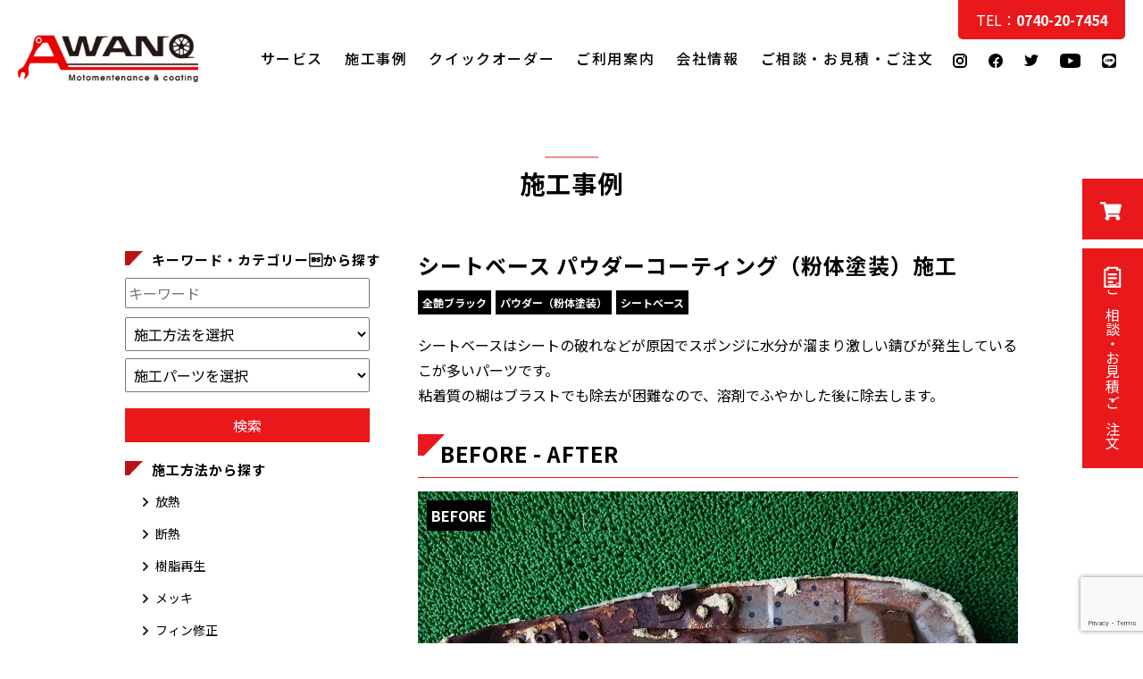

--- FILE ---
content_type: text/html; charset=UTF-8
request_url: https://awano-coating.com/blog/works/works-3684
body_size: 24110
content:

<!DOCTYPE html>
<html lang="ja">

<head>
<!-- Google Tag Manager -->
<script>(function(w,d,s,l,i){w[l]=w[l]||[];w[l].push({'gtm.start':
new Date().getTime(),event:'gtm.js'});var f=d.getElementsByTagName(s)[0],
j=d.createElement(s),dl=l!='dataLayer'?'&l='+l:'';j.async=true;j.src=
'https://www.googletagmanager.com/gtm.js?id='+i+dl;f.parentNode.insertBefore(j,f);
})(window,document,'script','dataLayer','GTM-WN4WWS3');</script>
<!-- End Google Tag Manager -->
    <meta charset="UTF-8">
    <meta name="viewport" content="width=device-width, initial-scale=1.0">
    <link rel="stylesheet" id="styles-css" href="https://awano-coating.com/wp-content/themes/awano/module/css/styles.css" media="all">
	<link rel="stylesheet" id="styles-css" href="https://awano-coating.com/wp-content/themes/awano/module/css/single.css" media="all">

<meta name='robots' content='index, follow, max-image-preview:large, max-snippet:-1, max-video-preview:-1' />

	<!-- This site is optimized with the Yoast SEO plugin v26.5 - https://yoast.com/wordpress/plugins/seo/ -->
	<title>シートベース パウダーコーティング（粉体塗装）施工 - AWANOコーティング</title>
	<link rel="canonical" href="https://awano-coating.com/blog/works/works-3684" />
	<meta property="og:locale" content="ja_JP" />
	<meta property="og:type" content="article" />
	<meta property="og:title" content="シートベース パウダーコーティング（粉体塗装）施工 - AWANOコーティング" />
	<meta property="og:description" content="シートベースはシートの破れなどが原因でスポンジに水分が溜まり激しい錆びが発生しているこが多いパーツです。粘着質の糊はブラストでも除去が困難なので、溶剤でふやかした後に除去します。" />
	<meta property="og:url" content="https://awano-coating.com/blog/works/works-3684" />
	<meta property="og:site_name" content="AWANOコーティング" />
	<meta property="og:image" content="https://awano-coating.com/wp-content/uploads/2021/10/2021-10-21-11.43.39-scaled.jpg" />
	<meta property="og:image:width" content="2560" />
	<meta property="og:image:height" content="1920" />
	<meta property="og:image:type" content="image/jpeg" />
	<meta name="twitter:card" content="summary_large_image" />
	<script type="application/ld+json" class="yoast-schema-graph">{"@context":"https://schema.org","@graph":[{"@type":"WebPage","@id":"https://awano-coating.com/blog/works/works-3684","url":"https://awano-coating.com/blog/works/works-3684","name":"シートベース パウダーコーティング（粉体塗装）施工 - AWANOコーティング","isPartOf":{"@id":"https://awano-coating.com/#website"},"primaryImageOfPage":{"@id":"https://awano-coating.com/blog/works/works-3684#primaryimage"},"image":{"@id":"https://awano-coating.com/blog/works/works-3684#primaryimage"},"thumbnailUrl":"https://awano-coating.com/wp-content/uploads/2021/10/2021-10-21-11.43.39-scaled.jpg","datePublished":"2021-10-22T05:11:17+00:00","breadcrumb":{"@id":"https://awano-coating.com/blog/works/works-3684#breadcrumb"},"inLanguage":"ja","potentialAction":[{"@type":"ReadAction","target":["https://awano-coating.com/blog/works/works-3684"]}]},{"@type":"ImageObject","inLanguage":"ja","@id":"https://awano-coating.com/blog/works/works-3684#primaryimage","url":"https://awano-coating.com/wp-content/uploads/2021/10/2021-10-21-11.43.39-scaled.jpg","contentUrl":"https://awano-coating.com/wp-content/uploads/2021/10/2021-10-21-11.43.39-scaled.jpg","width":2560,"height":1920},{"@type":"BreadcrumbList","@id":"https://awano-coating.com/blog/works/works-3684#breadcrumb","itemListElement":[{"@type":"ListItem","position":1,"name":"Home","item":"https://awano-coating.com/"},{"@type":"ListItem","position":2,"name":"施工事例","item":"https://awano-coating.com/blog/works"},{"@type":"ListItem","position":3,"name":"シートベース パウダーコーティング（粉体塗装）施工"}]},{"@type":"WebSite","@id":"https://awano-coating.com/#website","url":"https://awano-coating.com/","name":"AWANOコーティング","description":"バイク・車のパーツのコーティングならAWANOコーティング","publisher":{"@id":"https://awano-coating.com/#organization"},"potentialAction":[{"@type":"SearchAction","target":{"@type":"EntryPoint","urlTemplate":"https://awano-coating.com/?s={search_term_string}"},"query-input":{"@type":"PropertyValueSpecification","valueRequired":true,"valueName":"search_term_string"}}],"inLanguage":"ja"},{"@type":"Organization","@id":"https://awano-coating.com/#organization","name":"AWANOコーティング","url":"https://awano-coating.com/","logo":{"@type":"ImageObject","inLanguage":"ja","@id":"https://awano-coating.com/#/schema/logo/image/","url":"https://awano-coating.com/wp-content/uploads/2021/08/social_ico@2x.jpg","contentUrl":"https://awano-coating.com/wp-content/uploads/2021/08/social_ico@2x.jpg","width":1320,"height":354,"caption":"AWANOコーティング"},"image":{"@id":"https://awano-coating.com/#/schema/logo/image/"}}]}</script>
	<!-- / Yoast SEO plugin. -->


<link rel='dns-prefetch' href='//www.google.com' />
<link rel='dns-prefetch' href='//ajax.googleapis.com' />
<link rel="alternate" title="oEmbed (JSON)" type="application/json+oembed" href="https://awano-coating.com/wp-json/oembed/1.0/embed?url=https%3A%2F%2Fawano-coating.com%2Fblog%2Fworks%2Fworks-3684" />
<link rel="alternate" title="oEmbed (XML)" type="text/xml+oembed" href="https://awano-coating.com/wp-json/oembed/1.0/embed?url=https%3A%2F%2Fawano-coating.com%2Fblog%2Fworks%2Fworks-3684&#038;format=xml" />
<style id='wp-img-auto-sizes-contain-inline-css' type='text/css'>
img:is([sizes=auto i],[sizes^="auto," i]){contain-intrinsic-size:3000px 1500px}
/*# sourceURL=wp-img-auto-sizes-contain-inline-css */
</style>
<style id='classic-theme-styles-inline-css' type='text/css'>
/*! This file is auto-generated */
.wp-block-button__link{color:#fff;background-color:#32373c;border-radius:9999px;box-shadow:none;text-decoration:none;padding:calc(.667em + 2px) calc(1.333em + 2px);font-size:1.125em}.wp-block-file__button{background:#32373c;color:#fff;text-decoration:none}
/*# sourceURL=/wp-includes/css/classic-themes.min.css */
</style>
<link rel='stylesheet' id='contact-form-7-css' href='https://awano-coating.com/wp-content/plugins/contact-form-7__off/includes/css/styles.css?ver=6.1.4' type='text/css' media='all' />
<link rel='stylesheet' id='woocommerce-layout-css' href='https://awano-coating.com/wp-content/plugins/woocommerce/assets/css/woocommerce-layout.css?ver=10.4.3' type='text/css' media='all' />
<link rel='stylesheet' id='woocommerce-smallscreen-css' href='https://awano-coating.com/wp-content/plugins/woocommerce/assets/css/woocommerce-smallscreen.css?ver=10.4.3' type='text/css' media='only screen and (max-width: 768px)' />
<link rel='stylesheet' id='woocommerce-general-css' href='https://awano-coating.com/wp-content/plugins/woocommerce/assets/css/woocommerce.css?ver=10.4.3' type='text/css' media='all' />
<style id='woocommerce-inline-inline-css' type='text/css'>
.woocommerce form .form-row .required { visibility: visible; }
/*# sourceURL=woocommerce-inline-inline-css */
</style>
<link rel='stylesheet' id='fancybox-css' href='https://awano-coating.com/wp-content/plugins/easy-fancybox__off/fancybox/1.5.4/jquery.fancybox.min.css?ver=6.9' type='text/css' media='screen' />
<script type="text/javascript" src="https://ajax.googleapis.com/ajax/libs/jquery/1.12.4/jquery.min.js?ver=6.9" id="jquery-js"></script>
<script type="text/javascript" src="https://awano-coating.com/wp-content/plugins/woocommerce/assets/js/jquery-blockui/jquery.blockUI.min.js?ver=2.7.0-wc.10.4.3" id="wc-jquery-blockui-js" defer="defer" data-wp-strategy="defer"></script>
<script type="text/javascript" id="wc-add-to-cart-js-extra">
/* <![CDATA[ */
var wc_add_to_cart_params = {"ajax_url":"/wp-admin/admin-ajax.php","wc_ajax_url":"/?wc-ajax=%%endpoint%%","i18n_view_cart":"\u304a\u8cb7\u3044\u7269\u30ab\u30b4\u3092\u8868\u793a","cart_url":"https://awano-coating.com/cart","is_cart":"","cart_redirect_after_add":"yes"};
//# sourceURL=wc-add-to-cart-js-extra
/* ]]> */
</script>
<script type="text/javascript" src="https://awano-coating.com/wp-content/plugins/woocommerce/assets/js/frontend/add-to-cart.min.js?ver=10.4.3" id="wc-add-to-cart-js" defer="defer" data-wp-strategy="defer"></script>
<script type="text/javascript" src="https://awano-coating.com/wp-content/plugins/woocommerce/assets/js/js-cookie/js.cookie.min.js?ver=2.1.4-wc.10.4.3" id="wc-js-cookie-js" defer="defer" data-wp-strategy="defer"></script>
<script type="text/javascript" id="woocommerce-js-extra">
/* <![CDATA[ */
var woocommerce_params = {"ajax_url":"/wp-admin/admin-ajax.php","wc_ajax_url":"/?wc-ajax=%%endpoint%%","i18n_password_show":"\u30d1\u30b9\u30ef\u30fc\u30c9\u3092\u8868\u793a","i18n_password_hide":"\u30d1\u30b9\u30ef\u30fc\u30c9\u3092\u96a0\u3059"};
//# sourceURL=woocommerce-js-extra
/* ]]> */
</script>
<script type="text/javascript" src="https://awano-coating.com/wp-content/plugins/woocommerce/assets/js/frontend/woocommerce.min.js?ver=10.4.3" id="woocommerce-js" defer="defer" data-wp-strategy="defer"></script>
<link rel="https://api.w.org/" href="https://awano-coating.com/wp-json/" /><link rel="alternate" title="JSON" type="application/json" href="https://awano-coating.com/wp-json/wp/v2/works/3684" /><link rel="EditURI" type="application/rsd+xml" title="RSD" href="https://awano-coating.com/xmlrpc.php?rsd" />
<link rel='shortlink' href='https://awano-coating.com/?p=3684' />
            <style>
            #wpexperts_pdf_generate_file{
                overflow: hidden;
                padding: 5px;
                cursor: pointer;
            }
        </style>
        	<noscript><style>.woocommerce-product-gallery{ opacity: 1 !important; }</style></noscript>
	<link rel="icon" href="https://awano-coating.com/wp-content/uploads/2021/06/cropped-ico-32x32.jpg" sizes="32x32" />
<link rel="icon" href="https://awano-coating.com/wp-content/uploads/2021/06/cropped-ico-192x192.jpg" sizes="192x192" />
<link rel="apple-touch-icon" href="https://awano-coating.com/wp-content/uploads/2021/06/cropped-ico-180x180.jpg" />
<meta name="msapplication-TileImage" content="https://awano-coating.com/wp-content/uploads/2021/06/cropped-ico-270x270.jpg" />
<link rel='stylesheet' id='wc-blocks-style-css' href='https://awano-coating.com/wp-content/plugins/woocommerce/assets/client/blocks/wc-blocks.css?ver=wc-10.4.3' type='text/css' media='all' />
<style id='global-styles-inline-css' type='text/css'>
:root{--wp--preset--aspect-ratio--square: 1;--wp--preset--aspect-ratio--4-3: 4/3;--wp--preset--aspect-ratio--3-4: 3/4;--wp--preset--aspect-ratio--3-2: 3/2;--wp--preset--aspect-ratio--2-3: 2/3;--wp--preset--aspect-ratio--16-9: 16/9;--wp--preset--aspect-ratio--9-16: 9/16;--wp--preset--color--black: #000000;--wp--preset--color--cyan-bluish-gray: #abb8c3;--wp--preset--color--white: #ffffff;--wp--preset--color--pale-pink: #f78da7;--wp--preset--color--vivid-red: #cf2e2e;--wp--preset--color--luminous-vivid-orange: #ff6900;--wp--preset--color--luminous-vivid-amber: #fcb900;--wp--preset--color--light-green-cyan: #7bdcb5;--wp--preset--color--vivid-green-cyan: #00d084;--wp--preset--color--pale-cyan-blue: #8ed1fc;--wp--preset--color--vivid-cyan-blue: #0693e3;--wp--preset--color--vivid-purple: #9b51e0;--wp--preset--gradient--vivid-cyan-blue-to-vivid-purple: linear-gradient(135deg,rgb(6,147,227) 0%,rgb(155,81,224) 100%);--wp--preset--gradient--light-green-cyan-to-vivid-green-cyan: linear-gradient(135deg,rgb(122,220,180) 0%,rgb(0,208,130) 100%);--wp--preset--gradient--luminous-vivid-amber-to-luminous-vivid-orange: linear-gradient(135deg,rgb(252,185,0) 0%,rgb(255,105,0) 100%);--wp--preset--gradient--luminous-vivid-orange-to-vivid-red: linear-gradient(135deg,rgb(255,105,0) 0%,rgb(207,46,46) 100%);--wp--preset--gradient--very-light-gray-to-cyan-bluish-gray: linear-gradient(135deg,rgb(238,238,238) 0%,rgb(169,184,195) 100%);--wp--preset--gradient--cool-to-warm-spectrum: linear-gradient(135deg,rgb(74,234,220) 0%,rgb(151,120,209) 20%,rgb(207,42,186) 40%,rgb(238,44,130) 60%,rgb(251,105,98) 80%,rgb(254,248,76) 100%);--wp--preset--gradient--blush-light-purple: linear-gradient(135deg,rgb(255,206,236) 0%,rgb(152,150,240) 100%);--wp--preset--gradient--blush-bordeaux: linear-gradient(135deg,rgb(254,205,165) 0%,rgb(254,45,45) 50%,rgb(107,0,62) 100%);--wp--preset--gradient--luminous-dusk: linear-gradient(135deg,rgb(255,203,112) 0%,rgb(199,81,192) 50%,rgb(65,88,208) 100%);--wp--preset--gradient--pale-ocean: linear-gradient(135deg,rgb(255,245,203) 0%,rgb(182,227,212) 50%,rgb(51,167,181) 100%);--wp--preset--gradient--electric-grass: linear-gradient(135deg,rgb(202,248,128) 0%,rgb(113,206,126) 100%);--wp--preset--gradient--midnight: linear-gradient(135deg,rgb(2,3,129) 0%,rgb(40,116,252) 100%);--wp--preset--font-size--small: 13px;--wp--preset--font-size--medium: 20px;--wp--preset--font-size--large: 36px;--wp--preset--font-size--x-large: 42px;--wp--preset--spacing--20: 0.44rem;--wp--preset--spacing--30: 0.67rem;--wp--preset--spacing--40: 1rem;--wp--preset--spacing--50: 1.5rem;--wp--preset--spacing--60: 2.25rem;--wp--preset--spacing--70: 3.38rem;--wp--preset--spacing--80: 5.06rem;--wp--preset--shadow--natural: 6px 6px 9px rgba(0, 0, 0, 0.2);--wp--preset--shadow--deep: 12px 12px 50px rgba(0, 0, 0, 0.4);--wp--preset--shadow--sharp: 6px 6px 0px rgba(0, 0, 0, 0.2);--wp--preset--shadow--outlined: 6px 6px 0px -3px rgb(255, 255, 255), 6px 6px rgb(0, 0, 0);--wp--preset--shadow--crisp: 6px 6px 0px rgb(0, 0, 0);}:where(.is-layout-flex){gap: 0.5em;}:where(.is-layout-grid){gap: 0.5em;}body .is-layout-flex{display: flex;}.is-layout-flex{flex-wrap: wrap;align-items: center;}.is-layout-flex > :is(*, div){margin: 0;}body .is-layout-grid{display: grid;}.is-layout-grid > :is(*, div){margin: 0;}:where(.wp-block-columns.is-layout-flex){gap: 2em;}:where(.wp-block-columns.is-layout-grid){gap: 2em;}:where(.wp-block-post-template.is-layout-flex){gap: 1.25em;}:where(.wp-block-post-template.is-layout-grid){gap: 1.25em;}.has-black-color{color: var(--wp--preset--color--black) !important;}.has-cyan-bluish-gray-color{color: var(--wp--preset--color--cyan-bluish-gray) !important;}.has-white-color{color: var(--wp--preset--color--white) !important;}.has-pale-pink-color{color: var(--wp--preset--color--pale-pink) !important;}.has-vivid-red-color{color: var(--wp--preset--color--vivid-red) !important;}.has-luminous-vivid-orange-color{color: var(--wp--preset--color--luminous-vivid-orange) !important;}.has-luminous-vivid-amber-color{color: var(--wp--preset--color--luminous-vivid-amber) !important;}.has-light-green-cyan-color{color: var(--wp--preset--color--light-green-cyan) !important;}.has-vivid-green-cyan-color{color: var(--wp--preset--color--vivid-green-cyan) !important;}.has-pale-cyan-blue-color{color: var(--wp--preset--color--pale-cyan-blue) !important;}.has-vivid-cyan-blue-color{color: var(--wp--preset--color--vivid-cyan-blue) !important;}.has-vivid-purple-color{color: var(--wp--preset--color--vivid-purple) !important;}.has-black-background-color{background-color: var(--wp--preset--color--black) !important;}.has-cyan-bluish-gray-background-color{background-color: var(--wp--preset--color--cyan-bluish-gray) !important;}.has-white-background-color{background-color: var(--wp--preset--color--white) !important;}.has-pale-pink-background-color{background-color: var(--wp--preset--color--pale-pink) !important;}.has-vivid-red-background-color{background-color: var(--wp--preset--color--vivid-red) !important;}.has-luminous-vivid-orange-background-color{background-color: var(--wp--preset--color--luminous-vivid-orange) !important;}.has-luminous-vivid-amber-background-color{background-color: var(--wp--preset--color--luminous-vivid-amber) !important;}.has-light-green-cyan-background-color{background-color: var(--wp--preset--color--light-green-cyan) !important;}.has-vivid-green-cyan-background-color{background-color: var(--wp--preset--color--vivid-green-cyan) !important;}.has-pale-cyan-blue-background-color{background-color: var(--wp--preset--color--pale-cyan-blue) !important;}.has-vivid-cyan-blue-background-color{background-color: var(--wp--preset--color--vivid-cyan-blue) !important;}.has-vivid-purple-background-color{background-color: var(--wp--preset--color--vivid-purple) !important;}.has-black-border-color{border-color: var(--wp--preset--color--black) !important;}.has-cyan-bluish-gray-border-color{border-color: var(--wp--preset--color--cyan-bluish-gray) !important;}.has-white-border-color{border-color: var(--wp--preset--color--white) !important;}.has-pale-pink-border-color{border-color: var(--wp--preset--color--pale-pink) !important;}.has-vivid-red-border-color{border-color: var(--wp--preset--color--vivid-red) !important;}.has-luminous-vivid-orange-border-color{border-color: var(--wp--preset--color--luminous-vivid-orange) !important;}.has-luminous-vivid-amber-border-color{border-color: var(--wp--preset--color--luminous-vivid-amber) !important;}.has-light-green-cyan-border-color{border-color: var(--wp--preset--color--light-green-cyan) !important;}.has-vivid-green-cyan-border-color{border-color: var(--wp--preset--color--vivid-green-cyan) !important;}.has-pale-cyan-blue-border-color{border-color: var(--wp--preset--color--pale-cyan-blue) !important;}.has-vivid-cyan-blue-border-color{border-color: var(--wp--preset--color--vivid-cyan-blue) !important;}.has-vivid-purple-border-color{border-color: var(--wp--preset--color--vivid-purple) !important;}.has-vivid-cyan-blue-to-vivid-purple-gradient-background{background: var(--wp--preset--gradient--vivid-cyan-blue-to-vivid-purple) !important;}.has-light-green-cyan-to-vivid-green-cyan-gradient-background{background: var(--wp--preset--gradient--light-green-cyan-to-vivid-green-cyan) !important;}.has-luminous-vivid-amber-to-luminous-vivid-orange-gradient-background{background: var(--wp--preset--gradient--luminous-vivid-amber-to-luminous-vivid-orange) !important;}.has-luminous-vivid-orange-to-vivid-red-gradient-background{background: var(--wp--preset--gradient--luminous-vivid-orange-to-vivid-red) !important;}.has-very-light-gray-to-cyan-bluish-gray-gradient-background{background: var(--wp--preset--gradient--very-light-gray-to-cyan-bluish-gray) !important;}.has-cool-to-warm-spectrum-gradient-background{background: var(--wp--preset--gradient--cool-to-warm-spectrum) !important;}.has-blush-light-purple-gradient-background{background: var(--wp--preset--gradient--blush-light-purple) !important;}.has-blush-bordeaux-gradient-background{background: var(--wp--preset--gradient--blush-bordeaux) !important;}.has-luminous-dusk-gradient-background{background: var(--wp--preset--gradient--luminous-dusk) !important;}.has-pale-ocean-gradient-background{background: var(--wp--preset--gradient--pale-ocean) !important;}.has-electric-grass-gradient-background{background: var(--wp--preset--gradient--electric-grass) !important;}.has-midnight-gradient-background{background: var(--wp--preset--gradient--midnight) !important;}.has-small-font-size{font-size: var(--wp--preset--font-size--small) !important;}.has-medium-font-size{font-size: var(--wp--preset--font-size--medium) !important;}.has-large-font-size{font-size: var(--wp--preset--font-size--large) !important;}.has-x-large-font-size{font-size: var(--wp--preset--font-size--x-large) !important;}
/*# sourceURL=global-styles-inline-css */
</style>
<link rel='stylesheet' id='wc-stripe-blocks-checkout-style-css' href='https://awano-coating.com/wp-content/plugins/woocommerce-gateway-stripe/build/upe-blocks.css?ver=1e1661bb3db973deba05' type='text/css' media='all' />
</head>

		<body class="single_work">
<!-- Google Tag Manager (noscript) -->
<noscript><iframe src="https://www.googletagmanager.com/ns.html?id=GTM-WN4WWS3"
height="0" width="0" style="display:none;visibility:hidden"></iframe></noscript>
<!-- End Google Tag Manager (noscript) -->
<div class="ic_menu"><span></span><span></span><span></span></div>
	<div class="sidebox">
		<p class="btn_cart"><a href="/cart"><img src="https://awano-coating.com/wp-content/themes/awano/module/img/common/ic_cart.svg" alt="クイックオーダー"></a></p>
		<p class="btn_contact"><a href="https://awano-coating.com/contact"><img src="https://awano-coating.com/wp-content/themes/awano/module/img/common/ic_contact.svg" alt="ご相談・お見積・ご注文">ご相談・お見積・ご注文</a></p>
		<p class="btn_line"><a href="https://page.line.me/621twvao"><img src="https://awano-coating.com/wp-content/themes/awano/module/img/common/ic_line_side.svg" alt="LINE"></a></p>
	</div>
    <!-- header -->

	<header>
		<div class="header">
			<h1 class="logo"><a href="/"><img src="https://awano-coating.com/wp-content/themes/awano/module/img/common/ci.svg"
						alt="AWANOコーティング"></a></h1>
				<p class="tel-sp"><a href="tel:0740207454"><strong>&#x260E; 0740-20-7454</strong></a></p>
			<nav id="nav">
				<div class="list">
					<ul class="menu">
						<li><a href="https://awano-coating.com">ホーム</a></li>
						<li><a href="https://awano-coating.com/service">サービス</a></li>
						<li><a href="https://awano-coating.com/work">施工事例</a></li>
						<li><a href="https://awano-coating.com/online">クイックオーダー</a></li>
						<li><a href="https://awano-coating.com/guide">ご利用案内</a></li>
					<!-- 	<li><a href="https://awano-coating.com/blog/category/news">新着情報</a></li> -->
						<li><a href="https://awano-coating.com/company">会社情報</a></li>
						<li><a href="https://awano-coating.com/contact">ご相談・お見積・ご注文</a></li>
					</ul>
					<ul class="sns_b">
				<li><a href="https://www.instagram.com/awano_coating/?hl=ja"><img src="https://awano-coating.com/wp-content/themes/awano/module/img/common/ic_insta.svg"
									alt="Instagram"></a></li> 
						<li><a href="https://www.facebook.com/motowash48/"><img src="https://awano-coating.com/wp-content/themes/awano/module/img/common/ic_facebook.svg"
									alt="Facebook"></a></li>
						<li><a href="https://twitter.com/AWANO_CERAMIC"><img src="https://awano-coating.com/wp-content/themes/awano/module/img/common/ic_twitter.svg"
									alt="Twitter"></a></li> 
						<li><a href="https://www.youtube.com/channel/UCrZ79wNzLemtNRTaVvLujTA"><img src="https://awano-coating.com/wp-content/themes/awano/module/img/common/ic_youtube.svg"
									alt="youtube"></a></li>

									<li><a href="https://page.line.me/621twvao"><img src="https://awano-coating.com/wp-content/themes/awano/module/img/common/ic_line.svg"
									alt="Line"></a></li>
					</ul>
				</div>
			</nav>
			<p class="tel"><a href="tel:0740207454">TEL：<strong>0740-20-7454</strong></a></p>
		</div>
	</header>
    <!-- main -->
<main>
<section class="title-page">
			<h2>施工事例</h2>
		</section>
    <section class="contents">
 
   
    <div class="entry">
<h1>シートベース パウダーコーティング（粉体塗装）施工</h1>
<p class="term"><span><a href="https://awano-coating.com/blog/colors/%e5%85%a8%e8%89%b6%e3%83%96%e3%83%a9%e3%83%83%e3%82%af">全艶ブラック</a></span><span><a href="https://awano-coating.com/blog/method/method01">パウダー（粉体塗装）</a></span><span><a href="https://awano-coating.com/blog/work/%e3%82%b7%e3%83%bc%e3%83%88%e3%83%99%e3%83%bc%e3%82%b9">シートベース</a></span></p>
<div class="entry_body">
<!--
<p><img src="https://awano-coating.com/wp-content/uploads/2021/10/2021-10-21-11.43.39-scaled.jpg"  alt="" decoding="async" fetchpriority="high" /></p> 
-->
シートベースはシートの破れなどが原因でスポンジに水分が溜まり激しい錆びが発生しているこが多いパーツです。<br />粘着質の糊はブラストでも除去が困難なので、溶剤でふやかした後に除去します。
<article class="case">
<h3>BEFORE - AFTER</h3>
<ul>
<li><span class="before">BEFORE</span>
<a href="#before">
<img width="2560" height="1920" src="https://awano-coating.com/wp-content/uploads/2021/10/2021-10-19-16.56.13-scaled-e1634878918791.jpg" class="attachment-full size-full" alt="" decoding="async" /></a>
<figure id="before">
    <a id="overlay" href="#overlay">
    <img width="2560" height="1920" src="https://awano-coating.com/wp-content/uploads/2021/10/2021-10-19-16.56.13-scaled-e1634878918791.jpg" class="attachment-full size-full" alt="" decoding="async" />    </a>
  </figure>

</li>
<li><span class="after">AFTER</span>
<a href="#after">
<img width="2560" height="1920" src="https://awano-coating.com/wp-content/uploads/2021/10/2021-10-21-11.43.39-scaled.jpg" class="attachment-full size-full" alt="" decoding="async" loading="lazy" /></a>
<figure id="after">
    <a id="overlay2" href="#overlay2">
    <img width="2560" height="1920" src="https://awano-coating.com/wp-content/uploads/2021/10/2021-10-21-11.43.39-scaled.jpg" class="attachment-full size-full" alt="" decoding="async" loading="lazy" />    </a>
  </figure>

</li>
</ul>
</article>


</div>
 
<div class="share">
<ul>
 
<li class="tweet">    
<a href="http://twitter.com/share?text=%E3%82%B7%E3%83%BC%E3%83%88%E3%83%99%E3%83%BC%E3%82%B9+%E3%83%91%E3%82%A6%E3%83%80%E3%83%BC%E3%82%B3%E3%83%BC%E3%83%86%E3%82%A3%E3%83%B3%E3%82%B0%EF%BC%88%E7%B2%89%E4%BD%93%E5%A1%97%E8%A3%85%EF%BC%89%E6%96%BD%E5%B7%A5&url=https://awano-coating.com/blog/works/works-3684&hashtags=AWANOコーティング&hashtags=AWANOコーティング&hashtags=バイク&related=AWANOコーティング" rel="nofollow" data-show-count="false" onclick="javascript:window.open(this.href, '','menubar=no,toolbar=no,resizable=yes,scrollbars=yes,height=300,width=600');return false;"
><i class="fab fa-twitter-square"></i><span><img src="/wp-content/themes/awano/module/img/common/twitter.svg" alt="twitter"></span></a>
</li>
 
<li class="facebook">
<a href="//www.facebook.com/sharer.php?src=bm&u=https%3A%2F%2Fawano-coating.com%2Fblog%2Fworks%2Fworks-3684&t=%E3%82%B7%E3%83%BC%E3%83%88%E3%83%99%E3%83%BC%E3%82%B9+%E3%83%91%E3%82%A6%E3%83%80%E3%83%BC%E3%82%B3%E3%83%BC%E3%83%86%E3%82%A3%E3%83%B3%E3%82%B0%EF%BC%88%E7%B2%89%E4%BD%93%E5%A1%97%E8%A3%85%EF%BC%89%E6%96%BD%E5%B7%A5｜AWANOコーティング" onclick="javascript:window.open(this.href, '', 'menubar=no,toolbar=no,resizable=yes,scrollbars=yes,height=300,width=600');return false;">
<i class="fab fa-facebook-f"></i><span><img src="/wp-content/themes/awano/module/img/common/facebook_icon.svg" alt="facebook"></span>
</a>
</li>
 
<li class="line">
<a href="http://line.me/R/msg/text/?%E3%82%B7%E3%83%BC%E3%83%88%E3%83%99%E3%83%BC%E3%82%B9+%E3%83%91%E3%82%A6%E3%83%80%E3%83%BC%E3%82%B3%E3%83%BC%E3%83%86%E3%82%A3%E3%83%B3%E3%82%B0%EF%BC%88%E7%B2%89%E4%BD%93%E5%A1%97%E8%A3%85%EF%BC%89%E6%96%BD%E5%B7%A5｜AWANOコーティング%0Ahttps%3A%2F%2Fawano-coating.com%2Fblog%2Fworks%2Fworks-3684"><i class="fab fa-line"></i> <span><img src="/wp-content/themes/awano/module/img/common/line_icon.svg" alt="line"></span></a>
</li>
 
<li class="hatena">
<a href="//b.hatena.ne.jp/entry/https%3A%2F%2Fawano-coating.com%2Fblog%2Fworks%2Fworks-3684" onclick="javascript:window.open(this.href, '', 'menubar=no,toolbar=no,resizable=yes,scrollbars=yes,height=400,width=800');return false;"><i class="fa fa-hatena"></i><span><img src="/wp-content/themes/awano/module/img/common/hatena_icon.svg" alt="hatena"></span>
</a>
</li>
</ul>
</div><!-- 

<div class="entry_relation">
<h3>関連事例</h3>
<div class="list">
<dl>

<dt>
            <img src="https://awano-coating.com/wp-content/uploads/2020/09/IMG_0509-150x150.jpg"  alt="" decoding="async" loading="lazy" />            </dt>
            <dd><a href="https://awano-coating.com/blog/2420">
            <h4>Kawasaki-Z1 トップブリッジ ヘッドライトケース パウダーコート施工（粉体塗装）</h4>
<p>
            

Ｚ１のトップブリッジ、ヘッドライトケースへのパウダー</p>
            </a>
            </dd>
    <dt>
            <img src="https://awano-coating.com/wp-content/uploads/2019/10/IMG_9378-150x150.jpg"  alt="" decoding="async" loading="lazy" />            </dt>
            <dd><a href="https://awano-coating.com/blog/2140">
            <h4>バスボート フットスロットルペダル パウダーコーティング 施工</h4>
<p>
            

滋賀県は日本一大きな湖の琵琶湖があります。県外の方か</p>
            </a>
            </dd>
    <dt>
            <img src="https://awano-coating.com/wp-content/uploads/2020/10/DC4D26F8-817F-41BF-A0FA-A952AC2936DE-150x150.jpg"  alt="" decoding="async" loading="lazy" />            </dt>
            <dd><a href="https://awano-coating.com/blog/2479">
            <h4>HONDA NSR250R MC21 ブレーキキャリパー セラコート施工（焼付塗装）</h4>
<p>
            

純正のカラー近似色にて施工しました。キャリパーオーバ</p>
            </a>
            </dd>
    <dt>
            <img src="https://awano-coating.com/wp-content/uploads/2016/07/1901-150x150.jpg"  alt="" decoding="async" loading="lazy" />            </dt>
            <dd><a href="https://awano-coating.com/blog/807">
            <h4>シリンダーヘッド ウェットブラスト</h4>
<p>
            

ウェットブラストの施工依頼が集中しております。
</p>
            </a>
            </dd>
    <dt>
            <img src="https://awano-coating.com/wp-content/uploads/2016/07/0305-150x150.jpg"  alt="" decoding="async" loading="lazy" />            </dt>
            <dd><a href="https://awano-coating.com/blog/703">
            <h4>ヘッドカバー パウダーコーティング リンクルレッド</h4>
<p>
            

レーシーな雰囲気をかもしだすヘッドカバーのリンクル塗</p>
            </a>
            </dd>
    <dt>
            <img src="https://awano-coating.com/wp-content/uploads/2020/08/IMG_3393-150x150.jpg"  alt="" decoding="async" loading="lazy" />            </dt>
            <dd><a href="https://awano-coating.com/blog/2359">
            <h4>APレーシング-AP RACING キャリパー セラコート施工</h4>
<p>
            

APレーシング製のキャリパーCP2696 へのセラコ</p>
            </a>
            </dd>
    <dt>
            <img src="https://awano-coating.com/wp-content/uploads/2019/07/IMG_4206-150x150.jpg"  alt="" decoding="async" loading="lazy" />            </dt>
            <dd><a href="https://awano-coating.com/blog/1971">
            <h4>クランクケースカバー パウダーコーティング リンクルブラック（縮み塗装）</h4>
<p>
            

クランクケースカバーへのパウダーコーティング施工です</p>
            </a>
            </dd>
    <dt>
            <img src="https://awano-coating.com/wp-content/uploads/2016/08/28816869661_1c18364dbb_o-150x150.jpg"  alt="" decoding="async" loading="lazy" />            </dt>
            <dd><a href="https://awano-coating.com/blog/847">
            <h4>Harley-Davidson ホイール パウダーコーティング</h4>
<p>
            

ハーレーダビットソンのホイールをパウダーコーティング</p>
            </a>
            </dd>
    <dt>
            <img src="https://awano-coating.com/wp-content/uploads/2017/10/IMG_6864-150x150.jpg"  alt="" decoding="async" loading="lazy" />            </dt>
            <dd><a href="https://awano-coating.com/blog/1398">
            <h4>パウダーコーティング フロントフォーク</h4>
<p>
            

&nbsp;

かなり、腐食の激しい状態での入庫</p>
            </a>
            </dd>
    <dt>
            <img src="https://awano-coating.com/wp-content/uploads/2020/01/S__51060744-150x150.jpg"  alt="" decoding="async" loading="lazy" />            </dt>
            <dd><a href="https://awano-coating.com/blog/2261">
            <h4>BMW &#8211; R nineT ヘッドカバー パウダーコート施工（粉体塗装）</h4>
<p>
            

こちらのヘッドカバーに施工したカラーは、テクスチャー</p>
            </a>
            </dd>
    <dt>
            <img src="https://awano-coating.com/wp-content/uploads/2018/03/IMG_3520-150x150.jpg"  alt="" decoding="async" loading="lazy" />            </dt>
            <dd><a href="https://awano-coating.com/blog/1549">
            <h4>サンドブラスト施工</h4>
<p>
            

サンドブラストの目的は、塗装前に、旧塗膜の除去、錆び</p>
            </a>
            </dd>
    <dt>
            <img src="https://awano-coating.com/wp-content/uploads/2016/07/1202-150x150.jpg"  alt="" decoding="async" loading="lazy" />            </dt>
            <dd><a href="https://awano-coating.com/blog/774">
            <h4>車用ホイール セラコート</h4>
<p>
            

ホイールの塗装には、パウダーコーティングの他にセラコ</p>
            </a>
            </dd>
    <dt>
            <img src="https://awano-coating.com/wp-content/uploads/2019/03/IMG_3560-150x150.jpg"  alt="" decoding="async" loading="lazy" />            </dt>
            <dd><a href="https://awano-coating.com/blog/1684">
            <h4>工具 セラコート 施工</h4>
<p>
            

工具へのセラコート施工です。セラコートは元々、拳銃用</p>
            </a>
            </dd>
    <dt>
            <img src="https://awano-coating.com/wp-content/uploads/2018/09/IMG_2836-150x150.jpg"  alt="" decoding="async" loading="lazy" />            </dt>
            <dd><a href="https://awano-coating.com/blog/1591">
            <h4>ドゥカティ モンスター マフラー セラコート</h4>
<p>
            &nbsp;

純正の塗装が色褪せしてしまったとのことで</p>
            </a>
            </dd>
    <dt>
            <img src="https://awano-coating.com/wp-content/uploads/2017/02/写真-2017-01-28-14-21-08-2-150x150.jpg"  alt="" decoding="async" loading="lazy" />            </dt>
            <dd><a href="https://awano-coating.com/blog/1097">
            <h4>ホンダ CB750K ホイール パウダーコーティング</h4>
<p>
            

CB750Kのホイールパウダーコーティング。　最近の</p>
            </a>
            </dd>
    </dl>
</div>
</div>-->




<h3 class="connection">関連事例</h3>
<ul class="works_archive">
			<li><a href="https://awano-coating.com/blog/works/works-4634" class="inner"><img src="https://awano-coating.com/wp-content/uploads/2022/12/2022-12-21-11.45.37-scaled.jpg" alt="">
 						<div>
 							<h3>ホイール 　アルマイト調 パウダーコート施工（粉体塗装）</h3>
 							<p>ゴールドのアルマイトが施工されていたホイール。塗装とアルマイ</p>
 							<p class="term"><span>パウダー（粉体塗装）</span><span>ホイール</span></p>
 						</div>
 					</a></li>
			<li><a href="https://awano-coating.com/blog/works/works-7148" class="inner"><img src="https://awano-coating.com/wp-content/uploads/2024/10/2024_10_02_002.jpg" alt="">
 						<div>
 							<h3>サージタンク パウダーコート施工（粉体塗装）</h3>
 							<p>サージタンクは、エンジンルーム内で大きな存在感を持ち、特にタ</p>
 							<p class="term"><span>全艶ブラック</span><span>パウダー（粉体塗装）</span><span>サージタンク</span><span>インテークマニホールド</span></p>
 						</div>
 					</a></li>
			<li><a href="https://awano-coating.com/blog/works/works-6853" class="inner"><img src="https://awano-coating.com/wp-content/uploads/2024/07/2024_07_12_4743.jpg" alt="">
 						<div>
 							<h3>ハーレーダビットソン｜Harley-Davidson サイドカバー リンクル塗装施工（縮み塗装）</h3>
 							<p>リンクル塗装は、縮み塗装やしわ塗装、結晶塗装など、さまざまな</p>
 							<p class="term"><span>ハーレーダビットソン</span><span>リンクル</span><span>リンクルブラック</span><span>パウダー（粉体塗装）</span><span>サイドカバー</span></p>
 						</div>
 					</a></li>
			<li><a href="https://awano-coating.com/blog/works/works-4711" class="inner"><img src="https://awano-coating.com/wp-content/uploads/2023/01/2022-11-29-11.11.46-scaled.jpg" alt="">
 						<div>
 							<h3>ヤマハ SR400 ブレーキドラム メッキ調パウダーコート施工（粉体塗装）</h3>
 							<p>様々な塗料でメッキ調の塗料が存在するが、粉体塗料にもメッキ調</p>
 							<p class="term"><span>ヤマハ</span><span>スーパークローム</span><span>SR400</span><span>パウダー（粉体塗装）</span><span>ブレーキドラム</span></p>
 						</div>
 					</a></li>
			<li><a href="https://awano-coating.com/blog/works/works-6834" class="inner"><img src="https://awano-coating.com/wp-content/uploads/2024/07/2024_07_12_4742.jpg" alt="">
 						<div>
 							<h3>ケイヒン｜KEIHIN CRキャブレター トップカバー リンクル塗装施工（縮み塗装）</h3>
 							<p>KEIHIN CRキャブレターは、ケーヒン株式会社が誇る高性</p>
 							<p class="term"><span>リンクル</span><span>KEIHIN</span><span>パウダー（粉体塗装）</span><span>キャブレター</span></p>
 						</div>
 					</a></li>
			<li><a href="https://awano-coating.com/blog/works/works-3253" class="inner"><img src="https://awano-coating.com/wp-content/uploads/2021/09/2021-09-20-12.36.38-scaled.jpg" alt="">
 						<div>
 							<h3>YAMAHA YZF-R6 ホイール パウダーコート施工（粉体塗装）</h3>
 							<p></p>
 							<p class="term"><span>半艶ブラック</span><span>YAMAHA</span><span>YZF-R6</span><span>パウダー（粉体塗装）</span><span>ホイール</span></p>
 						</div>
 					</a></li>
			<li><a href="https://awano-coating.com/blog/works/works-4908" class="inner"><img src="https://awano-coating.com/wp-content/uploads/2023/04/IMG_2968.jpg" alt="">
 						<div>
 							<h3>マフラーエンド パウダーコート（粉体塗装）施工</h3>
 							<p>マフラーパーツの中でもエンド部分のパーツやサイレンサー部分は</p>
 							<p class="term"><span>艶消ブラック</span><span>パウダー（粉体塗装）</span><span>マフラーエンド</span></p>
 						</div>
 					</a></li>
			<li><a href="https://awano-coating.com/blog/works/works-6824" class="inner"><img src="https://awano-coating.com/wp-content/uploads/2024/07/2024_07_13_4765.jpg" alt="">
 						<div>
 							<h3>トヨタ｜TOYOTA ヤリス クロス 純正ホイール パウダーコート施工（粉体塗装）</h3>
 							<p>ヤリスクロスは、トヨタが製造・販売しているコンパクトSUVで</p>
 							<p class="term"><span>トヨタ</span><span>ヤリス</span><span>ガンメタ</span><span>パウダー（粉体塗装）</span><span>ホイール</span></p>
 						</div>
 					</a></li>
			<li><a href="https://awano-coating.com/blog/works/works-4597" class="inner"><img src="https://awano-coating.com/wp-content/uploads/2022/12/2022-11-30-11.37.39-scaled.jpg" alt="">
 						<div>
 							<h3>ホンダ NSR50 ホイール パウダーコート施工（粉体塗装）</h3>
 							<p>古いパーツは何度も既存の塗装の上から再塗装されている場合があ</p>
 							<p class="term"><span>ホンダ</span><span>NSR50</span><span>レッド</span><span>パウダー（粉体塗装）</span><span>ホイール</span></p>
 						</div>
 					</a></li>
			<li><a href="https://awano-coating.com/blog/works/works-7607" class="inner"><img src="https://awano-coating.com/wp-content/uploads/2025/01/IMG_0752.jpg" alt="">
 						<div>
 							<h3>MVアグスタ｜MV Agusta F4 スイングアーム テクスチャー パウダーコート施工（粉体塗装）</h3>
 							<p>MVアグスタのF4シリーズは、イタリアが誇る高級オートバイメ</p>
 							<p class="term"><span>MVアグスタ</span><span>パウダー（粉体塗装）</span></p>
 						</div>
 					</a></li>
</ul>

</div>
 <div class="side">
 <h2>キーワード・カテゴリーから探す</h2>
 <div class="search">
 <form role="search" method="get" action="https://awano-coating.com/">
<p><input type="text" name="s" id="s" value="" placeholder="キーワード"></p>

<ul>
<li>
<select  name='method' id='method' class='postform'>
	<option value='0' selected='selected'>施工方法を選択</option>
	<option class="level-0" value="%e6%94%be%e7%86%b1">放熱</option>
	<option class="level-0" value="%e6%96%ad%e7%86%b1">断熱</option>
	<option class="level-0" value="%e6%a8%b9%e8%84%82%e5%86%8d%e7%94%9f">樹脂再生</option>
	<option class="level-0" value="%e3%83%a1%e3%83%83%e3%82%ad">メッキ</option>
	<option class="level-0" value="%e3%83%95%e3%82%a3%e3%83%b3%e4%bf%ae%e6%ad%a3">フィン修正</option>
	<option class="level-0" value="%e3%83%86%e3%82%b9%e3%83%88">テスト</option>
	<option class="level-0" value="method01">パウダー（粉体塗装）</option>
	<option class="level-0" value="method02">セラコート</option>
	<option class="level-0" value="%e3%82%ac%e3%83%b3%e3%82%b3%e3%83%bc%e3%83%88">ガンコート</option>
	<option class="level-0" value="method06">耐熱</option>
	<option class="level-0" value="%e3%82%a6%e3%83%ac%e3%82%bf%e3%83%b3">ウレタン</option>
	<option class="level-0" value="%e7%84%bc%e4%bb%98%e5%a1%97%e8%a3%85">焼付塗装</option>
	<option class="level-0" value="%e7%b5%90%e6%99%b6%e5%a1%97%e8%a3%85">結晶塗装</option>
	<option class="level-0" value="method07">ウェットブラスト</option>
	<option class="level-0" value="%e3%82%b5%e3%83%b3%e3%83%89%e3%83%96%e3%83%a9%e3%82%b9%e3%83%88">サンドブラスト</option>
	<option class="level-0" value="method04">レーザークリーニング</option>
	<option class="level-0" value="%e9%8c%86%e5%8f%96">錆取</option>
	<option class="level-0" value="method05">塗装剥離</option>
	<option class="level-0" value="%e7%a0%94%e7%a3%a8">研磨</option>
	<option class="level-0" value="method03">バフ</option>
	<option class="level-0" value="%e3%83%90%e3%83%95%e7%a0%94%e7%a3%a8">バフ研磨</option>
	<option class="level-0" value="barrel01">バレル研磨</option>
	<option class="level-0" value="%e3%83%95%e3%82%a3%e3%83%b3%e5%87%ba%e3%81%97">フィン出し</option>
	<option class="level-0" value="%e3%81%99%e3%81%bf%e5%85%a5%e3%82%8c">すみ入れ</option>
	<option class="level-0" value="%e6%ba%b6%e6%8e%a5">溶接</option>
	<option class="level-0" value="%e6%b4%97%e6%b5%84">洗浄</option>
	<option class="level-0" value="%e3%83%98%e3%82%a2">ヘア</option>
	<option class="level-0" value="method99">その他</option>
</select>
</li>
<li>
<select  name='work' id='work' class='postform'>
	<option value='0' selected='selected'>施工パーツを選択</option>
	<option class="level-0" value="%e3%82%a8%e3%82%a2%e3%82%af%e3%83%aa%e3%83%bc%e3%83%8a%e3%83%bc">エアクリーナー</option>
	<option class="level-0" value="%e3%82%b9%e3%83%86%e3%82%a2%e3%83%aa%e3%83%b3%e3%82%b0%e3%83%80%e3%83%b3%e3%83%91%e3%83%bc">ステアリングダンパー</option>
	<option class="level-0" value="%e3%83%9e%e3%82%b0%e3%83%8d%e3%82%b7%e3%82%a6%e3%83%a0">マグネシウム</option>
	<option class="level-0" value="%e8%b6%b3%e5%9b%9e%e3%82%8a">足回り</option>
	<option class="level-0" value="%e3%82%a8%e3%82%ad%e3%83%9e%e3%83%8b">エキマニ</option>
	<option class="level-0" value="%e3%83%9e%e3%82%b9%e3%82%bf%e3%83%bc%e3%83%90%e3%83%83%e3%82%af">マスターバック</option>
	<option class="level-0" value="%e3%82%bf%e3%83%af%e3%83%bc%e3%83%90%e3%83%bc">タワーバー</option>
	<option class="level-0" value="%e3%82%b9%e3%83%97%e3%83%ad%e3%82%b1%e3%83%83%e3%83%88">スプロケット</option>
	<option class="level-0" value="%e3%82%a6%e3%82%a4%e3%83%b3%e3%82%ab%e3%83%bc">ウインカー</option>
	<option class="level-0" value="%e3%83%97%e3%83%ad%e3%83%9a%e3%83%a9%e3%82%b7%e3%83%a3%e3%83%95%e3%83%88">プロペラシャフト</option>
	<option class="level-0" value="%e6%99%82%e8%a8%88">時計</option>
	<option class="level-0" value="%e3%82%ad%e3%83%bc%e3%83%9c%e3%83%bc%e3%83%89%e3%82%b1%e3%83%bc%e3%82%b9">キーボードケース</option>
	<option class="level-0" value="%e3%83%8f%e3%83%b3%e3%83%89%e3%83%ab%e3%82%af%e3%83%a9%e3%83%b3%e3%83%97">ハンドルクランプ</option>
	<option class="level-0" value="%e3%83%a9%e3%83%b3%e3%82%bf%e3%83%b3">ランタン</option>
	<option class="level-0" value="%e3%83%a9%e3%82%a4%e3%82%bf%e3%83%bc">ライター</option>
	<option class="level-0" value="%e3%82%b7%e3%83%a7%e3%83%83%e3%82%af">ショック</option>
	<option class="level-0" value="%e3%83%96%e3%83%ac%e3%83%bc%e3%82%ad%e3%83%ac%e3%83%90%e3%83%bc">ブレーキレバー</option>
	<option class="level-0" value="%e3%83%96%e3%83%ac%e3%83%bc%e3%82%ad%e5%9b%9e%e3%82%8a">ブレーキ回り</option>
	<option class="level-0" value="%e3%83%96%e3%83%ac%e3%83%bc%e3%82%ad%e3%82%ad%e3%83%a3%e3%83%aa%e3%83%91%e3%83%bc">ブレーキキャリパー</option>
	<option class="level-0" value="%e3%82%aa%e3%82%a4%e3%83%ab%e3%83%91%e3%83%b3">オイルパン</option>
	<option class="level-0" value="%e7%84%9a%e7%81%ab%e5%8f%b0">焚火台</option>
	<option class="level-0" value="%e3%82%b5%e3%82%a4%e3%83%89%e3%82%ab%e3%83%90%e3%83%bc">サイドカバー</option>
	<option class="level-0" value="%e3%82%b7%e3%83%a3%e3%83%95%e3%83%88">シャフト</option>
	<option class="level-0" value="%e3%83%9f%e3%83%a9%e3%83%bc">ミラー</option>
	<option class="level-0" value="%e3%83%97%e3%83%bc%e3%83%aa%e3%83%bc">プーリー</option>
	<option class="level-0" value="%e3%82%ab%e3%83%bc%e3%83%9c%e3%83%b3%e3%83%91%e3%83%bc%e3%83%84">カーボンパーツ</option>
	<option class="level-0" value="%e3%82%ad%e3%83%a3%e3%83%aa%e3%83%91%e3%83%bc">キャリパー</option>
	<option class="level-0" value="%e5%a4%96%e8%a3%85">外装</option>
	<option class="level-0" value="%e3%82%ad%e3%83%a3%e3%83%83%e3%83%81%e3%82%bf%e3%83%b3%e3%82%af">キャッチタンク</option>
	<option class="level-0" value="wheelworks">ホイール</option>
	<option class="level-0" value="%e3%82%a2%e3%83%b3%e3%83%80%e3%83%bc%e3%83%96%e3%83%a9%e3%82%b1%e3%83%83%e3%83%88">アンダーブラケット</option>
	<option class="level-0" value="%e3%83%8f%e3%83%96">ハブ</option>
	<option class="level-0" value="%e3%83%9c%e3%83%ab%e3%83%88-%e3%83%8a%e3%83%83%e3%83%88">ボルト/ナット</option>
	<option class="level-0" value="%e6%b3%a8%e6%84%8f%e4%ba%8b%e9%a0%85">注意事項</option>
	<option class="level-0" value="%e3%82%b9%e3%83%9d%e3%83%bc%e3%82%af">スポーク</option>
	<option class="level-0" value="%e3%82%b3%e3%83%a0%e3%82%b9%e3%82%bf%e3%83%bc">コムスター</option>
	<option class="level-0" value="%e3%83%9c%e3%83%bc%e3%83%88">ボート</option>
	<option class="level-0" value="%e3%83%aa%e3%83%a0">リム</option>
	<option class="level-0" value="%e3%83%9c%e3%83%ab%e3%83%88%e3%83%bb%e3%83%8a%e3%83%83%e3%83%88%e9%a1%9e">ボルト・ナット類</option>
	<option class="level-0" value="%ef%bc%94%e8%bc%aa">４輪</option>
	<option class="level-0" value="works13">スプリング</option>
	<option class="level-0" value="%e3%82%a8%e3%83%b3%e3%82%b8%e3%83%b3%e5%9b%9e%e3%82%8a">エンジン回り</option>
	<option class="level-0" value="%e3%83%9f%e3%83%aa%e3%82%bf%e3%83%aa%e3%83%bc">ミリタリー</option>
	<option class="level-0" value="%e6%8e%92%e6%b0%97%ef%bc%88%e3%83%9e%e3%83%95%e3%83%a9%e3%83%bc%ef%bc%89%e5%9b%9e%e3%82%8a">排気（マフラー）回り</option>
	<option class="level-0" value="%e3%83%8f%e3%83%b3%e3%83%89%e3%83%ab%e5%9b%9e%e3%82%8a">ハンドル回り</option>
	<option class="level-0" value="%e5%ae%b6%e9%9b%bb%e8%a3%bd%e5%93%81">家電製品</option>
	<option class="level-0" value="%e3%82%ad%e3%83%a3%e3%83%b3%e3%83%97%e7%94%a8%e5%93%81">キャンプ用品</option>
	<option class="level-0" value="%e3%83%95%e3%83%ac%e3%83%bc%e3%83%a0%e5%9b%9e%e3%82%8a">フレーム回り</option>
	<option class="level-0" value="%e6%a8%b9%e8%84%82%e3%83%91%e3%83%bc%e3%83%84">樹脂パーツ</option>
	<option class="level-0" value="%e3%82%ad%e3%83%a3%e3%83%aa%e3%83%91%e3%83%bc%e3%82%b5%e3%83%9d%e3%83%bc%e3%83%88">キャリパーサポート</option>
	<option class="level-0" value="%e3%83%87%e3%82%a3%e3%82%b9%e3%82%af%e3%83%ad%e3%83%bc%e3%82%bf%e3%83%bc">ディスクローター</option>
	<option class="level-0" value="%e3%83%87%e3%82%a3%e3%82%b9%e3%82%af%e3%83%ad%e3%83%bc%e3%82%bf%e3%83%bc%e3%82%ab%e3%83%90%e3%83%bc">ディスクローターカバー</option>
	<option class="level-0" value="%e3%82%a4%e3%83%b3%e3%83%9c%e3%83%bc%e3%83%89%e3%83%87%e3%82%a3%e3%82%b9%e3%82%af%e3%82%ab%e3%83%90%e3%83%bc">インボードディスクカバー</option>
	<option class="level-0" value="%e3%83%96%e3%83%ac%e3%83%bc%e3%82%ad%e3%83%89%e3%83%a9%e3%83%a0">ブレーキドラム</option>
	<option class="level-0" value="%e3%83%89%e3%83%a9%e3%83%a0%e3%83%96%e3%83%ac%e3%83%bc%e3%82%ad%e3%83%91%e3%83%8d%e3%83%ab">ドラムブレーキパネル</option>
	<option class="level-0" value="%e3%83%96%e3%83%ac%e3%83%bc%e3%82%ad%e3%83%9e%e3%82%b9%e3%82%bf%e3%83%bc">ブレーキマスター</option>
	<option class="level-0" value="%e3%83%96%e3%83%ac%e3%83%bc%e3%82%ad%e3%83%91%e3%83%83%e3%83%89">ブレーキパッド</option>
	<option class="level-0" value="%e3%82%a2%e3%83%b3%e3%83%81%e3%83%8e%e3%83%bc%e3%82%ba%e3%83%80%e3%82%a4%e3%83%96%e6%a9%9f%e6%a7%8b">アンチノーズダイブ機構</option>
	<option class="level-0" value="mafuraworks">マフラー</option>
	<option class="level-0" value="%e3%83%81%e3%83%a3%e3%83%b3%e3%83%90%e3%83%bc">チャンバー</option>
	<option class="level-0" value="%e3%82%b5%e3%82%a4%e3%83%ac%e3%83%b3%e3%82%b5%e3%83%bc">サイレンサー</option>
	<option class="level-0" value="%e3%83%92%e3%83%bc%e3%83%88%e3%82%ac%e3%83%bc%e3%83%89">ヒートガード</option>
	<option class="level-0" value="%e3%83%92%e3%83%bc%e3%83%88%e3%82%ab%e3%83%bc%e3%83%89">ヒートカード</option>
	<option class="level-0" value="%e3%83%9e%e3%83%95%e3%83%a9%e3%83%bc%e3%82%a8%e3%83%b3%e3%83%89">マフラーエンド</option>
	<option class="level-0" value="flameworks">フレーム</option>
	<option class="level-0" value="%e3%82%b9%e3%82%a4%e3%83%b3%e3%82%b0%e3%82%a2%e3%83%bc%e3%83%a0">スイングアーム</option>
	<option class="level-0" value="%e3%82%b5%e3%82%a4%e3%83%89%e3%82%b9%e3%82%bf%e3%83%b3%e3%83%89">サイドスタンド</option>
	<option class="level-0" value="%e3%82%bb%e3%83%b3%e3%82%bf%e3%83%bc%e3%82%b9%e3%82%bf%e3%83%b3%e3%83%89">センタースタンド</option>
	<option class="level-0" value="%e3%82%b7%e3%83%bc%e3%83%88%e3%83%95%e3%83%ac%e3%83%bc%e3%83%a0">シートフレーム</option>
	<option class="level-0" value="%e3%82%b9%e3%83%86%e3%83%83%e3%83%97">ステップ</option>
	<option class="level-0" value="%e3%83%96%e3%83%a9%e3%82%b1%e3%83%83%e3%83%88">ブラケット</option>
	<option class="level-0" value="%e3%82%ad%e3%83%a3%e3%83%aa%e3%82%a2">キャリア</option>
	<option class="level-0" value="%e3%82%b0%e3%83%a9%e3%83%96%e3%83%90%e3%83%bc">グラブバー</option>
	<option class="level-0" value="%e3%82%b9%e3%82%ad%e3%83%83%e3%83%89%e3%83%97%e3%83%ac%e3%83%bc%e3%83%88">スキッドプレート</option>
	<option class="level-0" value="%e3%82%b7%e3%83%bc%e3%83%88%e3%83%99%e3%83%bc%e3%82%b9">シートベース</option>
	<option class="level-0" value="%e3%83%81%e3%82%a7%e3%83%bc%e3%83%b3%e3%82%b1%e3%83%bc%e3%82%b9">チェーンケース</option>
	<option class="level-0" value="works05">パーツ</option>
	<option class="level-0" value="%e3%83%8f%e3%83%b3%e3%83%89%e3%83%ab">ハンドル</option>
	<option class="level-0" value="%e3%82%b9%e3%82%a4%e3%83%83%e3%83%81%e3%83%9c%e3%83%83%e3%82%af%e3%82%b9">スイッチボックス</option>
	<option class="level-0" value="%e3%83%88%e3%83%83%e3%83%97%e3%83%96%e3%83%aa%e3%83%83%e3%82%b8">トップブリッジ</option>
	<option class="level-0" value="%e3%83%a1%e3%83%bc%e3%82%bf%e3%83%bc%e3%82%b1%e3%83%bc%e3%82%b9">メーターケース</option>
	<option class="level-0" value="%e3%83%98%e3%83%83%e3%83%89%e3%83%a9%e3%82%a4%e3%83%88">ヘッドライト</option>
	<option class="level-0" value="%e3%83%98%e3%83%83%e3%83%89%e3%83%a9%e3%82%a4%e3%83%88%e3%82%b1%e3%83%bc%e3%82%b9">ヘッドライトケース</option>
	<option class="level-0" value="works10">エンジン</option>
	<option class="level-0" value="%e3%83%98%e3%83%83%e3%83%89%e3%82%ab%e3%83%90%e3%83%bc">ヘッドカバー</option>
	<option class="level-0" value="%e3%82%b7%e3%83%aa%e3%83%b3%e3%83%80%e3%83%bc%e3%83%98%e3%83%83%e3%83%89">シリンダーヘッド</option>
	<option class="level-0" value="%e3%82%b7%e3%83%aa%e3%83%b3%e3%83%80%e3%83%bc">シリンダー</option>
	<option class="level-0" value="%e3%82%af%e3%83%a9%e3%83%b3%e3%82%af%e3%82%b1%e3%83%bc%e3%82%b9">クランクケース</option>
	<option class="level-0" value="%e3%82%a8%e3%83%b3%e3%82%b8%e3%83%b3%e3%82%ab%e3%83%90%e3%83%bc">エンジンカバー</option>
	<option class="level-0" value="%e3%82%af%e3%83%a9%e3%83%b3%e3%82%af%e3%82%b1%e3%83%bc%e3%82%b9%e3%82%ab%e3%83%90%e3%83%bc">クランクケースカバー</option>
	<option class="level-0" value="%e3%82%b9%e3%83%97%e3%83%ad%e3%82%b1%e3%83%83%e3%83%88%e3%82%ab%e3%83%90%e3%83%bc">スプロケットカバー</option>
	<option class="level-0" value="%e3%82%a4%e3%83%b3%e3%82%bf%e3%83%bc%e3%82%af%e3%83%bc%e3%83%a9%e3%83%bc">インタークーラー</option>
	<option class="level-0" value="%e3%83%a9%e3%82%b8%e3%82%a8%e3%82%bf%e3%83%bc">ラジエター</option>
	<option class="level-0" value="works11">オイルクーラー</option>
	<option class="level-0" value="%e3%82%b5%e3%83%bc%e3%82%b8%e3%82%bf%e3%83%b3%e3%82%af">サージタンク</option>
	<option class="level-0" value="%e3%82%a4%e3%83%b3%e3%83%86%e3%83%bc%e3%82%af%e3%83%9e%e3%83%8b%e3%83%9b%e3%83%bc%e3%83%ab%e3%83%89">インテークマニホールド</option>
	<option class="level-0" value="%e3%82%aa%e3%83%ab%e3%82%bf%e3%83%8d%e3%83%bc%e3%82%bf%e3%83%bc">オルタネーター</option>
	<option class="level-0" value="works12">キャブレター</option>
	<option class="level-0" value="%e7%87%83%e6%96%99%e3%82%bf%e3%83%b3%e3%82%af">燃料タンク</option>
	<option class="level-0" value="%e3%82%bf%e3%83%b3%e3%82%af">タンク</option>
	<option class="level-0" value="%e3%82%a8%e3%83%b3%e3%83%96%e3%83%ac%e3%83%a0">エンブレム</option>
	<option class="level-0" value="%e3%82%bf%e3%83%b3%e3%82%af%e3%82%ad%e3%83%a3%e3%83%83%e3%83%97">タンクキャップ</option>
	<option class="level-0" value="%e3%83%95%e3%82%a7%e3%83%b3%e3%83%80%e3%83%bc">フェンダー</option>
	<option class="level-0" value="%e3%82%a2%e3%83%bc%e3%83%a0">アーム</option>
	<option class="level-0" value="%e3%83%90%e3%83%b3%e3%83%91%e3%83%bc">バンパー</option>
	<option class="level-0" value="%e3%82%b7%e3%83%95%e3%83%88%e3%83%ac%e3%83%90%e3%83%bc">シフトレバー</option>
	<option class="level-0" value="%e3%83%a9%e3%83%86%e3%83%a9%e3%83%ab%e3%83%ad%e3%83%83%e3%83%89">ラテラルロッド</option>
	<option class="level-0" value="%e3%83%a1%e3%83%b3%e3%83%90%e3%83%bc">メンバー</option>
	<option class="level-0" value="%e7%89%bd%e5%bc%95%e3%83%95%e3%83%83%e3%82%af">牽引フック</option>
	<option class="level-0" value="%e5%b7%a5%e5%85%b7">工具</option>
	<option class="level-0" value="%e9%87%91%e5%85%b7">金具</option>
	<option class="level-0" value="%e4%b8%81%e7%95%aa">丁番</option>
	<option class="level-0" value="%e3%82%a2%e3%83%ab%e3%83%9f%e3%82%b5%e3%83%83%e3%82%b7">アルミサッシ</option>
	<option class="level-0" value="%e8%96%aa%e3%82%b9%e3%83%88%e3%83%bc%e3%83%96">薪ストーブ</option>
	<option class="level-0" value="%e7%85%99%e7%aa%81">煙突</option>
	<option class="level-0" value="%e3%81%9f%e3%81%93%e7%84%bc%e3%81%8d%e9%89%84%e6%9d%bf">たこ焼き鉄板</option>
	<option class="level-0" value="%e7%84%bc%e8%82%89%e9%89%84%e6%9d%bf">焼肉鉄板</option>
	<option class="level-0" value="%e3%83%98%e3%82%a2%e3%83%a9%e3%82%a4%e3%83%b3%e4%bb%95%e4%b8%8a%e3%81%92">ヘアライン仕上げ</option>
	<option class="level-0" value="works02">エンジン塗装</option>
	<option class="level-0" value="works03">ホイール塗装</option>
	<option class="level-0" value="works04">マフラー塗装</option>
	<option class="level-0" value="works09">セラコート塗装</option>
	<option class="level-0" value="works06">特殊塗装</option>
	<option class="level-0" value="works14">フロントフォーク</option>
	<option class="level-0" value="%e3%81%9d%e3%81%ae%e4%bb%96">その他</option>
</select>
</li>
</ul>
<input type="submit" value="検索" class="submit">
</form> </div>
 <h2>施工方法から探す</h2>
 <ul>
    <li><a href="https://awano-coating.com/blog/method/%e6%94%be%e7%86%b1">放熱</a></li><li><a href="https://awano-coating.com/blog/method/%e6%96%ad%e7%86%b1">断熱</a></li><li><a href="https://awano-coating.com/blog/method/%e6%a8%b9%e8%84%82%e5%86%8d%e7%94%9f">樹脂再生</a></li><li><a href="https://awano-coating.com/blog/method/%e3%83%a1%e3%83%83%e3%82%ad">メッキ</a></li><li><a href="https://awano-coating.com/blog/method/%e3%83%95%e3%82%a3%e3%83%b3%e4%bf%ae%e6%ad%a3">フィン修正</a></li><li><a href="https://awano-coating.com/blog/method/%e3%83%86%e3%82%b9%e3%83%88">テスト</a></li><li><a href="https://awano-coating.com/blog/method/method01">パウダー（粉体塗装）</a></li><li><a href="https://awano-coating.com/blog/method/method02">セラコート</a></li><li><a href="https://awano-coating.com/blog/method/%e3%82%ac%e3%83%b3%e3%82%b3%e3%83%bc%e3%83%88">ガンコート</a></li><li><a href="https://awano-coating.com/blog/method/method06">耐熱</a></li><li><a href="https://awano-coating.com/blog/method/%e3%82%a6%e3%83%ac%e3%82%bf%e3%83%b3">ウレタン</a></li><li><a href="https://awano-coating.com/blog/method/%e7%84%bc%e4%bb%98%e5%a1%97%e8%a3%85">焼付塗装</a></li><li><a href="https://awano-coating.com/blog/method/%e7%b5%90%e6%99%b6%e5%a1%97%e8%a3%85">結晶塗装</a></li><li><a href="https://awano-coating.com/blog/method/method07">ウェットブラスト</a></li><li><a href="https://awano-coating.com/blog/method/%e3%82%b5%e3%83%b3%e3%83%89%e3%83%96%e3%83%a9%e3%82%b9%e3%83%88">サンドブラスト</a></li><li><a href="https://awano-coating.com/blog/method/method04">レーザークリーニング</a></li><li><a href="https://awano-coating.com/blog/method/%e9%8c%86%e5%8f%96">錆取</a></li><li><a href="https://awano-coating.com/blog/method/method05">塗装剥離</a></li><li><a href="https://awano-coating.com/blog/method/%e7%a0%94%e7%a3%a8">研磨</a></li><li><a href="https://awano-coating.com/blog/method/method03">バフ</a></li><li><a href="https://awano-coating.com/blog/method/%e3%83%90%e3%83%95%e7%a0%94%e7%a3%a8">バフ研磨</a></li><li><a href="https://awano-coating.com/blog/method/barrel01">バレル研磨</a></li><li><a href="https://awano-coating.com/blog/method/%e3%83%95%e3%82%a3%e3%83%b3%e5%87%ba%e3%81%97">フィン出し</a></li><li><a href="https://awano-coating.com/blog/method/%e3%81%99%e3%81%bf%e5%85%a5%e3%82%8c">すみ入れ</a></li><li><a href="https://awano-coating.com/blog/method/%e6%ba%b6%e6%8e%a5">溶接</a></li><li><a href="https://awano-coating.com/blog/method/%e6%b4%97%e6%b5%84">洗浄</a></li><li><a href="https://awano-coating.com/blog/method/%e3%83%98%e3%82%a2">ヘア</a></li><li><a href="https://awano-coating.com/blog/method/method99">その他</a></li></ul>

	
	<h2>施工パーツから探す</h2>
	<ul>
    <li><a href="https://awano-coating.com/blog/work/%e3%82%a8%e3%82%a2%e3%82%af%e3%83%aa%e3%83%bc%e3%83%8a%e3%83%bc">エアクリーナー</a></li><li><a href="https://awano-coating.com/blog/work/%e3%82%b9%e3%83%86%e3%82%a2%e3%83%aa%e3%83%b3%e3%82%b0%e3%83%80%e3%83%b3%e3%83%91%e3%83%bc">ステアリングダンパー</a></li><li><a href="https://awano-coating.com/blog/work/%e3%83%9e%e3%82%b0%e3%83%8d%e3%82%b7%e3%82%a6%e3%83%a0">マグネシウム</a></li><li><a href="https://awano-coating.com/blog/work/%e3%83%97%e3%83%ad%e3%83%9a%e3%83%a9%e3%82%b7%e3%83%a3%e3%83%95%e3%83%88">プロペラシャフト</a></li><li><a href="https://awano-coating.com/blog/work/%e6%99%82%e8%a8%88">時計</a></li><li><a href="https://awano-coating.com/blog/work/%e3%82%ad%e3%83%bc%e3%83%9c%e3%83%bc%e3%83%89%e3%82%b1%e3%83%bc%e3%82%b9">キーボードケース</a></li><li><a href="https://awano-coating.com/blog/work/%e3%83%8f%e3%83%b3%e3%83%89%e3%83%ab%e3%82%af%e3%83%a9%e3%83%b3%e3%83%97">ハンドルクランプ</a></li><li><a href="https://awano-coating.com/blog/work/%e3%83%a9%e3%83%b3%e3%82%bf%e3%83%b3">ランタン</a></li><li><a href="https://awano-coating.com/blog/work/%e8%b6%b3%e5%9b%9e%e3%82%8a">足回り</a></li><li><a href="https://awano-coating.com/blog/work/%e3%82%a8%e3%82%ad%e3%83%9e%e3%83%8b">エキマニ</a></li><li><a href="https://awano-coating.com/blog/work/%e3%83%9e%e3%82%b9%e3%82%bf%e3%83%bc%e3%83%90%e3%83%83%e3%82%af">マスターバック</a></li><li><a href="https://awano-coating.com/blog/work/%e3%82%bf%e3%83%af%e3%83%bc%e3%83%90%e3%83%bc">タワーバー</a></li><li><a href="https://awano-coating.com/blog/work/%e3%82%b9%e3%83%97%e3%83%ad%e3%82%b1%e3%83%83%e3%83%88">スプロケット</a></li><li><a href="https://awano-coating.com/blog/work/%e3%82%a6%e3%82%a4%e3%83%b3%e3%82%ab%e3%83%bc">ウインカー</a></li><li><a href="https://awano-coating.com/blog/work/%e3%82%b5%e3%82%a4%e3%83%89%e3%82%ab%e3%83%90%e3%83%bc">サイドカバー</a></li><li><a href="https://awano-coating.com/blog/work/%e3%83%a9%e3%82%a4%e3%82%bf%e3%83%bc">ライター</a></li><li><a href="https://awano-coating.com/blog/work/%e3%82%b7%e3%83%a7%e3%83%83%e3%82%af">ショック</a></li><li><a href="https://awano-coating.com/blog/work/%e3%83%96%e3%83%ac%e3%83%bc%e3%82%ad%e3%83%ac%e3%83%90%e3%83%bc">ブレーキレバー</a></li><li><a href="https://awano-coating.com/blog/work/%e3%83%96%e3%83%ac%e3%83%bc%e3%82%ad%e5%9b%9e%e3%82%8a">ブレーキ回り</a></li><li><a href="https://awano-coating.com/blog/work/%e3%83%96%e3%83%ac%e3%83%bc%e3%82%ad%e3%82%ad%e3%83%a3%e3%83%aa%e3%83%91%e3%83%bc">ブレーキキャリパー</a></li><li><a href="https://awano-coating.com/blog/work/%e3%82%aa%e3%82%a4%e3%83%ab%e3%83%91%e3%83%b3">オイルパン</a></li><li><a href="https://awano-coating.com/blog/work/%e7%84%9a%e7%81%ab%e5%8f%b0">焚火台</a></li><li><a href="https://awano-coating.com/blog/work/%e3%82%b7%e3%83%a3%e3%83%95%e3%83%88">シャフト</a></li><li><a href="https://awano-coating.com/blog/work/%e3%83%9f%e3%83%a9%e3%83%bc">ミラー</a></li><li><a href="https://awano-coating.com/blog/work/%e3%83%97%e3%83%bc%e3%83%aa%e3%83%bc">プーリー</a></li><li><a href="https://awano-coating.com/blog/work/%e3%82%ab%e3%83%bc%e3%83%9c%e3%83%b3%e3%83%91%e3%83%bc%e3%83%84">カーボンパーツ</a></li><li><a href="https://awano-coating.com/blog/work/%e3%82%ad%e3%83%a3%e3%83%aa%e3%83%91%e3%83%bc">キャリパー</a></li><li><a href="https://awano-coating.com/blog/work/%e5%a4%96%e8%a3%85">外装</a></li><li><a href="https://awano-coating.com/blog/work/%e3%82%ad%e3%83%a3%e3%83%83%e3%83%81%e3%82%bf%e3%83%b3%e3%82%af">キャッチタンク</a></li><li><a href="https://awano-coating.com/blog/work/wheelworks">ホイール</a></li><li><a href="https://awano-coating.com/blog/work/%e3%82%a2%e3%83%b3%e3%83%80%e3%83%bc%e3%83%96%e3%83%a9%e3%82%b1%e3%83%83%e3%83%88">アンダーブラケット</a></li><li><a href="https://awano-coating.com/blog/work/%e3%83%8f%e3%83%96">ハブ</a></li><li><a href="https://awano-coating.com/blog/work/%e3%83%9c%e3%83%ab%e3%83%88-%e3%83%8a%e3%83%83%e3%83%88">ボルト/ナット</a></li><li><a href="https://awano-coating.com/blog/work/%e3%82%b9%e3%83%9d%e3%83%bc%e3%82%af">スポーク</a></li><li><a href="https://awano-coating.com/blog/work/%e6%b3%a8%e6%84%8f%e4%ba%8b%e9%a0%85">注意事項</a></li><li><a href="https://awano-coating.com/blog/work/%e3%82%b3%e3%83%a0%e3%82%b9%e3%82%bf%e3%83%bc">コムスター</a></li><li><a href="https://awano-coating.com/blog/work/%e3%83%9c%e3%83%bc%e3%83%88">ボート</a></li><li><a href="https://awano-coating.com/blog/work/%e3%83%aa%e3%83%a0">リム</a></li><li><a href="https://awano-coating.com/blog/work/%e3%83%9c%e3%83%ab%e3%83%88%e3%83%bb%e3%83%8a%e3%83%83%e3%83%88%e9%a1%9e">ボルト・ナット類</a></li><li><a href="https://awano-coating.com/blog/work/%ef%bc%94%e8%bc%aa">４輪</a></li><li><a href="https://awano-coating.com/blog/work/works13">スプリング</a></li><li><a href="https://awano-coating.com/blog/work/%e3%82%a8%e3%83%b3%e3%82%b8%e3%83%b3%e5%9b%9e%e3%82%8a">エンジン回り</a></li><li><a href="https://awano-coating.com/blog/work/%e3%83%9f%e3%83%aa%e3%82%bf%e3%83%aa%e3%83%bc">ミリタリー</a></li><li><a href="https://awano-coating.com/blog/work/%e6%8e%92%e6%b0%97%ef%bc%88%e3%83%9e%e3%83%95%e3%83%a9%e3%83%bc%ef%bc%89%e5%9b%9e%e3%82%8a">排気（マフラー）回り</a></li><li><a href="https://awano-coating.com/blog/work/%e3%83%8f%e3%83%b3%e3%83%89%e3%83%ab%e5%9b%9e%e3%82%8a">ハンドル回り</a></li><li><a href="https://awano-coating.com/blog/work/%e5%ae%b6%e9%9b%bb%e8%a3%bd%e5%93%81">家電製品</a></li><li><a href="https://awano-coating.com/blog/work/%e3%82%ad%e3%83%a3%e3%83%b3%e3%83%97%e7%94%a8%e5%93%81">キャンプ用品</a></li><li><a href="https://awano-coating.com/blog/work/%e3%83%95%e3%83%ac%e3%83%bc%e3%83%a0%e5%9b%9e%e3%82%8a">フレーム回り</a></li><li><a href="https://awano-coating.com/blog/work/%e6%a8%b9%e8%84%82%e3%83%91%e3%83%bc%e3%83%84">樹脂パーツ</a></li><li><a href="https://awano-coating.com/blog/work/%e3%82%a2%e3%82%af%e3%82%bb%e3%82%b5%e3%83%aa%e3%83%bc-%e5%b0%8f%e7%89%a9">アクセサリー/小物</a></li><li><a href="https://awano-coating.com/blog/work/%e3%82%ad%e3%83%a3%e3%83%aa%e3%83%91%e3%83%bc%e3%82%b5%e3%83%9d%e3%83%bc%e3%83%88">キャリパーサポート</a></li><li><a href="https://awano-coating.com/blog/work/%e3%83%87%e3%82%a3%e3%82%b9%e3%82%af%e3%83%ad%e3%83%bc%e3%82%bf%e3%83%bc">ディスクローター</a></li><li><a href="https://awano-coating.com/blog/work/%e3%83%87%e3%82%a3%e3%82%b9%e3%82%af%e3%83%ad%e3%83%bc%e3%82%bf%e3%83%bc%e3%82%ab%e3%83%90%e3%83%bc">ディスクローターカバー</a></li><li><a href="https://awano-coating.com/blog/work/%e3%82%a4%e3%83%b3%e3%83%9c%e3%83%bc%e3%83%89%e3%83%87%e3%82%a3%e3%82%b9%e3%82%af%e3%82%ab%e3%83%90%e3%83%bc">インボードディスクカバー</a></li><li><a href="https://awano-coating.com/blog/work/%e3%83%96%e3%83%ac%e3%83%bc%e3%82%ad%e3%83%89%e3%83%a9%e3%83%a0">ブレーキドラム</a></li><li><a href="https://awano-coating.com/blog/work/%e3%83%89%e3%83%a9%e3%83%a0%e3%83%96%e3%83%ac%e3%83%bc%e3%82%ad%e3%83%91%e3%83%8d%e3%83%ab">ドラムブレーキパネル</a></li><li><a href="https://awano-coating.com/blog/work/%e3%83%96%e3%83%ac%e3%83%bc%e3%82%ad%e3%83%9e%e3%82%b9%e3%82%bf%e3%83%bc">ブレーキマスター</a></li><li><a href="https://awano-coating.com/blog/work/%e3%83%96%e3%83%ac%e3%83%bc%e3%82%ad%e3%83%91%e3%83%83%e3%83%89">ブレーキパッド</a></li><li><a href="https://awano-coating.com/blog/work/%e3%82%a2%e3%83%b3%e3%83%81%e3%83%8e%e3%83%bc%e3%82%ba%e3%83%80%e3%82%a4%e3%83%96%e6%a9%9f%e6%a7%8b">アンチノーズダイブ機構</a></li><li><a href="https://awano-coating.com/blog/work/mafuraworks">マフラー</a></li><li><a href="https://awano-coating.com/blog/work/%e3%83%81%e3%83%a3%e3%83%b3%e3%83%90%e3%83%bc">チャンバー</a></li><li><a href="https://awano-coating.com/blog/work/%e3%82%b5%e3%82%a4%e3%83%ac%e3%83%b3%e3%82%b5%e3%83%bc">サイレンサー</a></li><li><a href="https://awano-coating.com/blog/work/%e3%83%92%e3%83%bc%e3%83%88%e3%82%ac%e3%83%bc%e3%83%89">ヒートガード</a></li><li><a href="https://awano-coating.com/blog/work/%e3%83%92%e3%83%bc%e3%83%88%e3%82%ab%e3%83%bc%e3%83%89">ヒートカード</a></li><li><a href="https://awano-coating.com/blog/work/%e3%83%9e%e3%83%95%e3%83%a9%e3%83%bc%e3%82%a8%e3%83%b3%e3%83%89">マフラーエンド</a></li><li><a href="https://awano-coating.com/blog/work/flameworks">フレーム</a></li><li><a href="https://awano-coating.com/blog/work/%e3%82%b9%e3%82%a4%e3%83%b3%e3%82%b0%e3%82%a2%e3%83%bc%e3%83%a0">スイングアーム</a></li><li><a href="https://awano-coating.com/blog/work/%e3%82%b5%e3%82%a4%e3%83%89%e3%82%b9%e3%82%bf%e3%83%b3%e3%83%89">サイドスタンド</a></li><li><a href="https://awano-coating.com/blog/work/%e3%82%bb%e3%83%b3%e3%82%bf%e3%83%bc%e3%82%b9%e3%82%bf%e3%83%b3%e3%83%89">センタースタンド</a></li><li><a href="https://awano-coating.com/blog/work/%e3%82%b7%e3%83%bc%e3%83%88%e3%83%95%e3%83%ac%e3%83%bc%e3%83%a0">シートフレーム</a></li><li><a href="https://awano-coating.com/blog/work/%e3%82%b9%e3%83%86%e3%83%83%e3%83%97">ステップ</a></li><li><a href="https://awano-coating.com/blog/work/%e3%83%96%e3%83%a9%e3%82%b1%e3%83%83%e3%83%88">ブラケット</a></li><li><a href="https://awano-coating.com/blog/work/%e3%82%ad%e3%83%a3%e3%83%aa%e3%82%a2">キャリア</a></li><li><a href="https://awano-coating.com/blog/work/%e3%82%b0%e3%83%a9%e3%83%96%e3%83%90%e3%83%bc">グラブバー</a></li><li><a href="https://awano-coating.com/blog/work/%e3%82%b9%e3%82%ad%e3%83%83%e3%83%89%e3%83%97%e3%83%ac%e3%83%bc%e3%83%88">スキッドプレート</a></li><li><a href="https://awano-coating.com/blog/work/%e3%82%b7%e3%83%bc%e3%83%88%e3%83%99%e3%83%bc%e3%82%b9">シートベース</a></li><li><a href="https://awano-coating.com/blog/work/%e3%83%81%e3%82%a7%e3%83%bc%e3%83%b3%e3%82%b1%e3%83%bc%e3%82%b9">チェーンケース</a></li><li><a href="https://awano-coating.com/blog/work/works05">パーツ</a></li><li><a href="https://awano-coating.com/blog/work/%e3%83%8f%e3%83%b3%e3%83%89%e3%83%ab">ハンドル</a></li><li><a href="https://awano-coating.com/blog/work/%e3%82%b9%e3%82%a4%e3%83%83%e3%83%81%e3%83%9c%e3%83%83%e3%82%af%e3%82%b9">スイッチボックス</a></li><li><a href="https://awano-coating.com/blog/work/%e3%83%88%e3%83%83%e3%83%97%e3%83%96%e3%83%aa%e3%83%83%e3%82%b8">トップブリッジ</a></li><li><a href="https://awano-coating.com/blog/work/%e3%83%a1%e3%83%bc%e3%82%bf%e3%83%bc%e3%82%b1%e3%83%bc%e3%82%b9">メーターケース</a></li><li><a href="https://awano-coating.com/blog/work/%e3%83%98%e3%83%83%e3%83%89%e3%83%a9%e3%82%a4%e3%83%88">ヘッドライト</a></li><li><a href="https://awano-coating.com/blog/work/%e3%83%98%e3%83%83%e3%83%89%e3%83%a9%e3%82%a4%e3%83%88%e3%82%b1%e3%83%bc%e3%82%b9">ヘッドライトケース</a></li><li><a href="https://awano-coating.com/blog/work/works10">エンジン</a></li><li><a href="https://awano-coating.com/blog/work/%e3%83%98%e3%83%83%e3%83%89%e3%82%ab%e3%83%90%e3%83%bc">ヘッドカバー</a></li><li><a href="https://awano-coating.com/blog/work/%e3%82%b7%e3%83%aa%e3%83%b3%e3%83%80%e3%83%bc%e3%83%98%e3%83%83%e3%83%89">シリンダーヘッド</a></li><li><a href="https://awano-coating.com/blog/work/%e3%82%b7%e3%83%aa%e3%83%b3%e3%83%80%e3%83%bc">シリンダー</a></li><li><a href="https://awano-coating.com/blog/work/%e3%82%af%e3%83%a9%e3%83%b3%e3%82%af%e3%82%b1%e3%83%bc%e3%82%b9">クランクケース</a></li><li><a href="https://awano-coating.com/blog/work/%e3%82%a8%e3%83%b3%e3%82%b8%e3%83%b3%e3%82%ab%e3%83%90%e3%83%bc">エンジンカバー</a></li><li><a href="https://awano-coating.com/blog/work/%e3%82%af%e3%83%a9%e3%83%b3%e3%82%af%e3%82%b1%e3%83%bc%e3%82%b9%e3%82%ab%e3%83%90%e3%83%bc">クランクケースカバー</a></li><li><a href="https://awano-coating.com/blog/work/%e3%82%b9%e3%83%97%e3%83%ad%e3%82%b1%e3%83%83%e3%83%88%e3%82%ab%e3%83%90%e3%83%bc">スプロケットカバー</a></li><li><a href="https://awano-coating.com/blog/work/%e3%82%a4%e3%83%b3%e3%82%bf%e3%83%bc%e3%82%af%e3%83%bc%e3%83%a9%e3%83%bc">インタークーラー</a></li><li><a href="https://awano-coating.com/blog/work/%e3%83%a9%e3%82%b8%e3%82%a8%e3%82%bf%e3%83%bc">ラジエター</a></li><li><a href="https://awano-coating.com/blog/work/works11">オイルクーラー</a></li><li><a href="https://awano-coating.com/blog/work/%e3%82%b5%e3%83%bc%e3%82%b8%e3%82%bf%e3%83%b3%e3%82%af">サージタンク</a></li><li><a href="https://awano-coating.com/blog/work/%e3%82%a4%e3%83%b3%e3%83%86%e3%83%bc%e3%82%af%e3%83%9e%e3%83%8b%e3%83%9b%e3%83%bc%e3%83%ab%e3%83%89">インテークマニホールド</a></li><li><a href="https://awano-coating.com/blog/work/%e3%82%aa%e3%83%ab%e3%82%bf%e3%83%8d%e3%83%bc%e3%82%bf%e3%83%bc">オルタネーター</a></li><li><a href="https://awano-coating.com/blog/work/works12">キャブレター</a></li><li><a href="https://awano-coating.com/blog/work/%e7%87%83%e6%96%99%e3%82%bf%e3%83%b3%e3%82%af">燃料タンク</a></li><li><a href="https://awano-coating.com/blog/work/%e3%82%bf%e3%83%b3%e3%82%af">タンク</a></li><li><a href="https://awano-coating.com/blog/work/%e3%82%a8%e3%83%b3%e3%83%96%e3%83%ac%e3%83%a0">エンブレム</a></li><li><a href="https://awano-coating.com/blog/work/%e3%82%bf%e3%83%b3%e3%82%af%e3%82%ad%e3%83%a3%e3%83%83%e3%83%97">タンクキャップ</a></li><li><a href="https://awano-coating.com/blog/work/%e3%83%95%e3%82%a7%e3%83%b3%e3%83%80%e3%83%bc">フェンダー</a></li><li><a href="https://awano-coating.com/blog/work/%e3%82%a2%e3%83%bc%e3%83%a0">アーム</a></li><li><a href="https://awano-coating.com/blog/work/%e3%83%90%e3%83%b3%e3%83%91%e3%83%bc">バンパー</a></li><li><a href="https://awano-coating.com/blog/work/%e3%82%b7%e3%83%95%e3%83%88%e3%83%ac%e3%83%90%e3%83%bc">シフトレバー</a></li><li><a href="https://awano-coating.com/blog/work/%e3%83%a9%e3%83%86%e3%83%a9%e3%83%ab%e3%83%ad%e3%83%83%e3%83%89">ラテラルロッド</a></li><li><a href="https://awano-coating.com/blog/work/%e3%83%a1%e3%83%b3%e3%83%90%e3%83%bc">メンバー</a></li><li><a href="https://awano-coating.com/blog/work/%e7%89%bd%e5%bc%95%e3%83%95%e3%83%83%e3%82%af">牽引フック</a></li><li><a href="https://awano-coating.com/blog/work/%e5%b7%a5%e5%85%b7">工具</a></li><li><a href="https://awano-coating.com/blog/work/%e9%87%91%e5%85%b7">金具</a></li><li><a href="https://awano-coating.com/blog/work/%e4%b8%81%e7%95%aa">丁番</a></li><li><a href="https://awano-coating.com/blog/work/%e3%82%a2%e3%83%ab%e3%83%9f%e3%82%b5%e3%83%83%e3%82%b7">アルミサッシ</a></li><li><a href="https://awano-coating.com/blog/work/%e8%96%aa%e3%82%b9%e3%83%88%e3%83%bc%e3%83%96">薪ストーブ</a></li><li><a href="https://awano-coating.com/blog/work/%e7%85%99%e7%aa%81">煙突</a></li><li><a href="https://awano-coating.com/blog/work/%e3%81%9f%e3%81%93%e7%84%bc%e3%81%8d%e9%89%84%e6%9d%bf">たこ焼き鉄板</a></li><li><a href="https://awano-coating.com/blog/work/%e7%84%bc%e8%82%89%e9%89%84%e6%9d%bf">焼肉鉄板</a></li><li><a href="https://awano-coating.com/blog/work/%e3%83%98%e3%82%a2%e3%83%a9%e3%82%a4%e3%83%b3%e4%bb%95%e4%b8%8a%e3%81%92">ヘアライン仕上げ</a></li><li><a href="https://awano-coating.com/blog/work/works02">エンジン塗装</a></li><li><a href="https://awano-coating.com/blog/work/works03">ホイール塗装</a></li><li><a href="https://awano-coating.com/blog/work/works04">マフラー塗装</a></li><li><a href="https://awano-coating.com/blog/work/works09">セラコート塗装</a></li><li><a href="https://awano-coating.com/blog/work/works06">特殊塗装</a></li><li><a href="https://awano-coating.com/blog/work/works14">フロントフォーク</a></li><li><a href="https://awano-coating.com/blog/work/%e3%81%9d%e3%81%ae%e4%bb%96">その他</a></li></ul>

<h2>メーカー・車種から探す</h2>

<ul>
    <li><a href="https://awano-coating.com/blog/model/%e3%83%a4%e3%83%9e%e3%83%8f%e3%80%80sr400">ヤマハ　SR400</a></li><li><a href="https://awano-coating.com/blog/model/rz250r">RZ250R</a></li><li><a href="https://awano-coating.com/blog/model/%e3%82%bb%e3%83%aa%e3%82%ab">セリカ</a></li><li><a href="https://awano-coating.com/blog/model/kx250">KX250</a></li><li><a href="https://awano-coating.com/blog/model/%e3%82%aa%e3%83%bc%e3%83%88%e3%83%95%e3%83%a9%e3%83%83%e3%82%b0%e3%82%b9">オートフラッグス</a></li><li><a href="https://awano-coating.com/blog/model/z250ft">Z250FT</a></li><li><a href="https://awano-coating.com/blog/model/w400">W400</a></li><li><a href="https://awano-coating.com/blog/model/ae86">AE86</a></li><li><a href="https://awano-coating.com/blog/model/dax">DAX</a></li><li><a href="https://awano-coating.com/blog/model/sv650">SV650</a></li><li><a href="https://awano-coating.com/blog/model/%e3%82%a8%e3%83%b3%e3%82%b1%e3%82%a4">エンケイ</a></li><li><a href="https://awano-coating.com/blog/model/%e3%83%a9%e3%83%b3%e3%83%89%e3%82%af%e3%83%ab%e3%83%bc%e3%82%b6%e3%83%bc">ランドクルーザー</a></li><li><a href="https://awano-coating.com/blog/model/mv%e3%82%a2%e3%82%b0%e3%82%b9%e3%82%bf">MVアグスタ</a></li><li><a href="https://awano-coating.com/blog/model/gsx-r1000r">GSX-R1000R</a></li><li><a href="https://awano-coating.com/blog/model/%e3%82%bf%e3%82%b1%e3%82%ac%e3%83%af">タケガワ</a></li><li><a href="https://awano-coating.com/blog/model/%e3%82%b5%e3%83%b3%e3%83%80%e3%83%bc%e3%82%bd%e3%83%b3%e3%83%bb%e3%83%98%e3%83%83%e3%83%80%e3%83%bc%e3%82%b9">サンダーソン・ヘッダース</a></li><li><a href="https://awano-coating.com/blog/model/gsx1100s">GSX1100S</a></li><li><a href="https://awano-coating.com/blog/model/%e3%82%b9%e3%82%ba%e3%82%ad">スズキ</a></li><li><a href="https://awano-coating.com/blog/model/bmw">BMW</a></li><li><a href="https://awano-coating.com/blog/model/%e3%83%a2%e3%83%b3%e3%82%ad%e3%83%bc125">モンキー125</a></li><li><a href="https://awano-coating.com/blog/model/jb64">JB64</a></li><li><a href="https://awano-coating.com/blog/model/%e3%83%a2%e3%83%88%e3%83%a9">モトラ</a></li><li><a href="https://awano-coating.com/blog/model/%e3%82%b5%e3%83%b3%e3%83%90%e3%83%bc">サンバー</a></li><li><a href="https://awano-coating.com/blog/model/%e3%83%89%e3%83%a9%e3%83%83%e3%82%b0%e3%82%b9%e3%82%bf%e3%83%bc">ドラッグスター</a></li><li><a href="https://awano-coating.com/blog/model/zxr250">ZXR250</a></li><li><a href="https://awano-coating.com/blog/model/%e3%83%95%e3%82%a7%e3%83%a9%e3%83%bc%e3%83%aa">フェラーリ</a></li><li><a href="https://awano-coating.com/blog/model/kh250">KH250</a></li><li><a href="https://awano-coating.com/blog/model/kz650">KZ650</a></li><li><a href="https://awano-coating.com/blog/model/%e5%9b%9b%e8%bc%aa">四輪</a></li><li><a href="https://awano-coating.com/blog/model/r1300gs">R1300GS</a></li><li><a href="https://awano-coating.com/blog/model/w1">W1</a></li><li><a href="https://awano-coating.com/blog/model/fcr">FCR</a></li><li><a href="https://awano-coating.com/blog/model/%e3%82%b8%e3%83%a7%e3%82%b0">ジョグ</a></li><li><a href="https://awano-coating.com/blog/model/keihin-fcr">KEIHIN-FCR</a></li><li><a href="https://awano-coating.com/blog/model/r-ninet">R nineT</a></li><li><a href="https://awano-coating.com/blog/model/%e3%82%b8%e3%83%a0%e3%83%8b%e3%83%bc">ジムニー</a></li><li><a href="https://awano-coating.com/blog/model/nsr250r">NSR250R</a></li><li><a href="https://awano-coating.com/blog/model/gsx-r1100">GSX-R1100</a></li><li><a href="https://awano-coating.com/blog/model/logos">LOGOS</a></li><li><a href="https://awano-coating.com/blog/model/z400fx">Z400FX</a></li><li><a href="https://awano-coating.com/blog/model/kh400">KH400</a></li><li><a href="https://awano-coating.com/blog/model/%e3%83%88%e3%83%a9%e3%82%a4%e3%82%a2%e3%83%b3%e3%83%95">トライアンフ</a></li><li><a href="https://awano-coating.com/blog/model/%ef%bd%92%ef%bd%87%ef%bc%92%ef%bc%95%ef%bc%90%e3%82%ac%e3%83%b3%e3%83%9e">ＲＧ２５０ガンマ</a></li><li><a href="https://awano-coating.com/blog/model/%e3%83%a4%e3%83%aa%e3%82%b9">ヤリス</a></li><li><a href="https://awano-coating.com/blog/model/%e3%82%b0%e3%83%bc%e3%82%b9">グース</a></li><li><a href="https://awano-coating.com/blog/model/%e3%83%a8%e3%82%b3%e3%83%8f%e3%83%9e">ヨコハマ</a></li><li><a href="https://awano-coating.com/blog/model/wilwood">Wilwood</a></li><li><a href="https://awano-coating.com/blog/model/vfr750">VFR750</a></li><li><a href="https://awano-coating.com/blog/model/%e3%83%9e%e3%82%b0%e3%83%a9">マグラ</a></li><li><a href="https://awano-coating.com/blog/model/%e3%83%88%e3%83%a8%e3%82%bf%e3%83%bb%e3%82%b9%e3%83%bc%e3%83%97%e3%83%a9">トヨタ・スープラ</a></li><li><a href="https://awano-coating.com/blog/model/v%e3%82%b9%e3%83%88%e3%83%ad%e3%83%bc%e3%83%a0250">Vストローム250</a></li><li><a href="https://awano-coating.com/blog/model/%e3%82%ab%e3%82%bf%e3%83%8a">カタナ</a></li><li><a href="https://awano-coating.com/blog/model/%e3%82%bc%e3%83%95%e3%82%a1%e3%83%bc1100">ゼファー1100</a></li><li><a href="https://awano-coating.com/blog/model/cb1000">CB1000</a></li><li><a href="https://awano-coating.com/blog/model/gt380">GT380</a></li><li><a href="https://awano-coating.com/blog/model/mt-09">MT-09</a></li><li><a href="https://awano-coating.com/blog/model/dt230">DT230</a></li><li><a href="https://awano-coating.com/blog/model/rays">RAYS</a></li><li><a href="https://awano-coating.com/blog/model/%e3%82%b9%e3%83%9e%e3%83%bc%e3%83%88">スマート</a></li><li><a href="https://awano-coating.com/blog/model/keihin">KEIHIN</a></li><li><a href="https://awano-coating.com/blog/model/gs1000">GS1000</a></li><li><a href="https://awano-coating.com/blog/model/%e3%82%a2%e3%83%bc%e3%83%aa%e3%83%bc%e3%83%98%e3%83%83%e3%83%89">アーリーヘッド</a></li><li><a href="https://awano-coating.com/blog/model/%e3%82%aa%e3%83%bc%e3%83%aa%e3%83%b3%e3%82%ba">オーリンズ</a></li><li><a href="https://awano-coating.com/blog/model/%e3%83%9f%e3%82%af%e3%83%8b">ミクニ</a></li><li><a href="https://awano-coating.com/blog/model/zxr400">ZXR400</a></li><li><a href="https://awano-coating.com/blog/model/%e3%83%9b%e3%83%b3%e3%83%80%e3%83%bbnsr250r">ホンダ・NSR250R</a></li><li><a href="https://awano-coating.com/blog/model/cb750four">CB750FOUR</a></li><li><a href="https://awano-coating.com/blog/model/%e3%83%88%e3%83%ac%e3%83%bc%e3%82%b5%e3%83%bc">トレーサー</a></li><li><a href="https://awano-coating.com/blog/model/%e3%82%a2%e3%83%bc%e3%83%ab%e3%82%ba">アールズ</a></li><li><a href="https://awano-coating.com/blog/model/%e3%83%96%e3%83%ac%e3%83%b3%e3%83%9c">ブレンボ</a></li><li><a href="https://awano-coating.com/blog/model/750ss">750SS</a></li><li><a href="https://awano-coating.com/blog/model/ktm">KTM</a></li><li><a href="https://awano-coating.com/blog/model/%e3%83%ad%e3%83%bc%e3%83%89%e3%82%b9%e3%82%bf%e3%83%bc">ロードスター</a></li><li><a href="https://awano-coating.com/blog/model/z1000r">Z1000R</a></li><li><a href="https://awano-coating.com/blog/model/%e3%82%b9%e3%83%9e%e3%83%bc%e3%83%88%e3%83%95%e3%82%a9%e3%83%bc%e3%83%95%e3%82%a9%e3%83%bc">スマートフォーフォー</a></li><li><a href="https://awano-coating.com/blog/model/%e3%82%a8%e3%83%aa%e3%83%9f%e3%83%8d%e3%83%bc%e3%82%bf%e3%83%bc">エリミネーター</a></li><li><a href="https://awano-coating.com/blog/model/%e3%82%b9%e3%83%94%e3%83%bc%e3%83%89%e3%83%a9%e3%82%a4%e3%83%b3">スピードライン</a></li><li><a href="https://awano-coating.com/blog/model/r-nine-t">R nine T</a></li><li><a href="https://awano-coating.com/blog/model/yzf-r7">YZF-R7</a></li><li><a href="https://awano-coating.com/blog/model/hsr42">HSR42</a></li><li><a href="https://awano-coating.com/blog/model/%e3%82%aa%e3%83%bc%e3%83%b4%e3%82%a1%e3%83%bc%e3%83%ac%e3%83%bc%e3%82%b7%e3%83%b3%e3%82%b0">オーヴァーレーシング</a></li><li><a href="https://awano-coating.com/blog/model/%e3%82%b7%e3%83%a7%e3%83%99%e3%83%ab%e3%83%98%e3%83%83%e3%83%89">ショベルヘッド</a></li><li><a href="https://awano-coating.com/blog/model/%e3%82%b9%e3%83%90%e3%83%ab">スバル</a></li><li><a href="https://awano-coating.com/blog/model/nsr50">NSR50</a></li><li><a href="https://awano-coating.com/blog/model/r100">R100</a></li><li><a href="https://awano-coating.com/blog/model/v-max">V-MAX</a></li><li><a href="https://awano-coating.com/blog/model/nissinn">NISSINN</a></li><li><a href="https://awano-coating.com/blog/model/rc8r">RC8R</a></li><li><a href="https://awano-coating.com/blog/model/rz350">RZ350</a></li><li><a href="https://awano-coating.com/blog/model/z750fx">Z750FX</a></li><li><a href="https://awano-coating.com/blog/model/ct125">CT125</a></li><li><a href="https://awano-coating.com/blog/model/%e3%82%b0%e3%83%ad%e3%83%a0">グロム</a></li><li><a href="https://awano-coating.com/blog/model/%e3%83%99%e3%82%b9%e3%83%91">ベスパ</a></li><li><a href="https://awano-coating.com/blog/model/vtr1000sp2">VTR1000SP2</a></li><li><a href="https://awano-coating.com/blog/model/%e3%83%8b%e3%83%83%e3%82%b7%e3%83%b3">ニッシン</a></li><li><a href="https://awano-coating.com/blog/model/%e3%83%a9%e3%82%a4%e3%83%96dio">ライブDIO</a></li><li><a href="https://awano-coating.com/blog/model/pmc">PMC</a></li><li><a href="https://awano-coating.com/blog/model/%e3%83%a4%e3%83%9e%e3%83%8f">ヤマハ</a></li><li><a href="https://awano-coating.com/blog/model/%e3%82%a4%e3%83%b3%e3%83%97%e3%83%ac%e3%83%83%e3%82%b5">インプレッサ</a></li><li><a href="https://awano-coating.com/blog/model/%e3%82%b9%e3%83%8e%e3%83%bc%e3%83%94%e3%83%bc%e3%82%af">スノーピーク</a></li><li><a href="https://awano-coating.com/blog/model/gsx400f">GSX400F</a></li><li><a href="https://awano-coating.com/blog/model/z750gp">Z750GP</a></li><li><a href="https://awano-coating.com/blog/model/sr400">SR400</a></li><li><a href="https://awano-coating.com/blog/model/cbr400f">CBR400F</a></li><li><a href="https://awano-coating.com/blog/model/z1000mk%e2%85%b1">Z1000MKⅡ</a></li><li><a href="https://awano-coating.com/blog/model/yss">YSS</a></li><li><a href="https://awano-coating.com/blog/model/cb93">CB93</a></li><li><a href="https://awano-coating.com/blog/model/r12">R12</a></li><li><a href="https://awano-coating.com/blog/model/%e3%82%a2%e3%82%af%e3%83%86%e3%82%a3%e3%83%96">アクティブ</a></li><li><a href="https://awano-coating.com/blog/model/nc750x">NC750X</a></li><li><a href="https://awano-coating.com/blog/model/gsx1100r">GSX1100R</a></li><li><a href="https://awano-coating.com/blog/model/%e3%82%a2%e3%83%89%e3%83%b4%e3%82%a1%e3%83%b3%e3%83%86%e3%82%a3%e3%83%bb%e3%83%ac%e3%83%bc%e3%82%b7%e3%83%b3%e3%82%b0">アドヴァンティ・レーシング</a></li><li><a href="https://awano-coating.com/blog/model/%e3%83%9f%e3%83%8b%e3%83%88%e3%83%ac">ミニトレ</a></li><li><a href="https://awano-coating.com/blog/model/yzf-r25">YZF-R25</a></li><li><a href="https://awano-coating.com/blog/model/%e3%83%89%e3%82%a5%e3%82%ab%e3%83%86%e3%82%a3">ドゥカティ</a></li><li><a href="https://awano-coating.com/blog/model/cb400four">CB400Four</a></li><li><a href="https://awano-coating.com/blog/model/%e3%83%a8%e3%82%b7%e3%83%a0%e3%83%a9">ヨシムラ</a></li><li><a href="https://awano-coating.com/blog/model/%e3%83%8b%e3%83%83%e3%82%b5%e3%83%b3">ニッサン</a></li><li><a href="https://awano-coating.com/blog/model/%e3%82%b7%e3%83%ab%e3%83%93%e3%82%a2">シルビア</a></li><li><a href="https://awano-coating.com/blog/model/zx-25r">ZX-25R</a></li><li><a href="https://awano-coating.com/blog/model/%e3%82%a8%e3%83%96%e3%83%aa%e3%82%a3">エブリィ</a></li><li><a href="https://awano-coating.com/blog/model/cb400f">CB400F</a></li><li><a href="https://awano-coating.com/blog/model/vfr400">VFR400</a></li><li><a href="https://awano-coating.com/blog/model/360%e3%83%a2%e3%83%87%e3%83%ab%e3%83%8a">360モデルナ</a></li><li><a href="https://awano-coating.com/blog/model/cb1300">CB1300</a></li><li><a href="https://awano-coating.com/blog/model/fxlrst">FXLRST</a></li><li><a href="https://awano-coating.com/blog/model/fzr400">FZR400</a></li><li><a href="https://awano-coating.com/blog/model/%e3%82%a8%e3%82%a4%e3%83%97">エイプ</a></li><li><a href="https://awano-coating.com/blog/model/%e5%9f%8e%e5%8c%97%e3%83%ac%e3%83%bc%e3%82%b7%e3%83%b3%e3%82%b0">城北レーシング</a></li><li><a href="https://awano-coating.com/blog/model/rz250">RZ250</a></li><li><a href="https://awano-coating.com/blog/model/%e3%83%a2%e3%83%b3%e3%82%b9%e3%82%bf%e3%83%bc">モンスター</a></li><li><a href="https://awano-coating.com/blog/model/xjr1300">XJR1300</a></li><li><a href="https://awano-coating.com/blog/model/nsr250">NSR250</a></li><li><a href="https://awano-coating.com/blog/model/cbr1000rr">CBR1000RR</a></li><li><a href="https://awano-coating.com/blog/model/%e3%82%b9%e3%82%ab%e3%82%a4%e3%83%a9%e3%82%a4%e3%83%b3">スカイライン</a></li><li><a href="https://awano-coating.com/blog/model/bolt">BOLT</a></li><li><a href="https://awano-coating.com/blog/model/rvf400">RVF400</a></li><li><a href="https://awano-coating.com/blog/model/kz1000">KZ1000</a></li><li><a href="https://awano-coating.com/blog/model/%e3%82%a2%e3%82%a6%e3%83%88%e3%83%93%e3%82%a2%e3%83%b3%e3%82%ad">アウトビアンキ</a></li><li><a href="https://awano-coating.com/blog/model/%e5%9d%82%e6%9c%ac%e5%b7%a5%e6%a5%ad">坂本工業</a></li><li><a href="https://awano-coating.com/blog/model/honda">HONDA</a></li><li><a href="https://awano-coating.com/blog/model/%e3%83%95%e3%82%a1%e3%83%b3%e3%83%95%e3%82%a1%e3%83%b350">ファンファン50</a></li><li><a href="https://awano-coating.com/blog/model/cb250r">CB250R</a></li><li><a href="https://awano-coating.com/blog/model/sr500">SR500</a></li><li><a href="https://awano-coating.com/blog/model/r1100r">R1100R</a></li><li><a href="https://awano-coating.com/blog/model/%e3%82%ab%e3%83%af%e3%82%b5%e3%82%ad">カワサキ</a></li><li><a href="https://awano-coating.com/blog/model/%e3%83%8f%e3%83%b3%e3%82%bf%e3%83%bc%e3%82%ab%e3%83%96">ハンターカブ</a></li><li><a href="https://awano-coating.com/blog/model/%e3%83%91%e3%83%8b%e3%82%ac%e3%83%bc%e3%83%ac">パニガーレ</a></li><li><a href="https://awano-coating.com/blog/model/gs750">GS750</a></li><li><a href="https://awano-coating.com/blog/model/%e3%83%af%e3%82%bf%e3%83%8a%e3%83%99">ワタナベ</a></li><li><a href="https://awano-coating.com/blog/model/%e3%83%8f%e3%82%b3%e3%82%b9%e3%82%ab">ハコスカ</a></li><li><a href="https://awano-coating.com/blog/model/400x">400X</a></li><li><a href="https://awano-coating.com/blog/model/xjr1200">XJR1200</a></li><li><a href="https://awano-coating.com/blog/model/kawasaki">KAWASAKI</a></li><li><a href="https://awano-coating.com/blog/model/a112-abarth">A112 ABARTH</a></li><li><a href="https://awano-coating.com/blog/model/nsr80">NSR80</a></li><li><a href="https://awano-coating.com/blog/model/%ef%bd%9a1">Ｚ1</a></li><li><a href="https://awano-coating.com/blog/model/gb250">GB250</a></li><li><a href="https://awano-coating.com/blog/model/%e3%82%a6%e3%82%a3%e3%83%aa%e3%83%bc">ウィリー</a></li><li><a href="https://awano-coating.com/blog/model/%e3%83%9e%e3%83%bc%e3%83%93%e3%83%83%e3%82%af">マービック</a></li><li><a href="https://awano-coating.com/blog/model/%e3%83%a0%e3%83%bc%e3%83%b3%e3%82%a2%e3%82%a4%e3%82%ba">ムーンアイズ</a></li><li><a href="https://awano-coating.com/blog/model/z1">Z1</a></li><li><a href="https://awano-coating.com/blog/model/yzf-r6">YZF-R6</a></li><li><a href="https://awano-coating.com/blog/model/srx400">SRX400</a></li><li><a href="https://awano-coating.com/blog/model/tlr200">TLR200</a></li><li><a href="https://awano-coating.com/blog/model/mt-07">MT-07</a></li><li><a href="https://awano-coating.com/blog/model/%e3%83%96%e3%83%ac%e3%82%a4%e3%82%af%e3%82%a2%e3%82%a6%e3%83%88">ブレイクアウト</a></li><li><a href="https://awano-coating.com/blog/model/%e3%83%a9%e3%83%b3%e3%83%9c%e3%83%ab%e3%82%ae%e3%83%bc%e3%83%8b">ランボルギーニ</a></li><li><a href="https://awano-coating.com/blog/model/fz750">FZ750</a></li><li><a href="https://awano-coating.com/blog/model/dt250">DT250</a></li><li><a href="https://awano-coating.com/blog/model/%e3%82%b9%e3%83%9d%e3%83%bc%e3%83%84%e3%82%b9%e3%82%bf%e3%83%bc">スポーツスター</a></li><li><a href="https://awano-coating.com/blog/model/cbx1000">CBX1000</a></li><li><a href="https://awano-coating.com/blog/model/%e3%83%93%e3%83%bc%e3%83%88">ビート</a></li><li><a href="https://awano-coating.com/blog/model/xl500">XL500</a></li><li><a href="https://awano-coating.com/blog/model/rvf750">RVF750</a></li><li><a href="https://awano-coating.com/blog/model/%e3%83%9e%e3%83%ab%e3%82%b1%e3%82%b8%e3%83%bc%e3%83%8b">マルケジーニ</a></li><li><a href="https://awano-coating.com/blog/model/%e6%9d%b1%e6%b4%8b%e3%82%b9%e3%83%81%e3%83%bc%e3%83%ab">東洋スチール</a></li><li><a href="https://awano-coating.com/blog/model/xj400">XJ400</a></li><li><a href="https://awano-coating.com/blog/model/cbx400">CBX400</a></li><li><a href="https://awano-coating.com/blog/model/gpz900">GPZ900</a></li><li><a href="https://awano-coating.com/blog/model/%e3%82%ab%e3%83%96">カブ</a></li><li><a href="https://awano-coating.com/blog/model/zrx400">ZRX400</a></li><li><a href="https://awano-coating.com/blog/model/%e3%83%9e%e3%83%bc%e3%83%81">マーチ</a></li><li><a href="https://awano-coating.com/blog/model/oz-racing">OZ Racing</a></li><li><a href="https://awano-coating.com/blog/model/w650">W650</a></li><li><a href="https://awano-coating.com/blog/model/%e3%83%90%e3%83%aa%e3%82%aa%e3%82%b9">バリオス</a></li><li><a href="https://awano-coating.com/blog/model/zrx1200">ZRX1200</a></li><li><a href="https://awano-coating.com/blog/model/fz-1">FZ-1</a></li><li><a href="https://awano-coating.com/blog/model/bbs">BBS</a></li><li><a href="https://awano-coating.com/blog/model/cb250t">CB250T</a></li><li><a href="https://awano-coating.com/blog/model/%e3%83%88%e3%82%a2%e3%82%a4%e3%82%a2%e3%83%b3%e3%83%95">トアイアンフ</a></li><li><a href="https://awano-coating.com/blog/model/yzf-r1">YZF-R1</a></li><li><a href="https://awano-coating.com/blog/model/%e3%83%88%e3%83%a9%e3%82%b9%e3%82%b3">トラスコ</a></li><li><a href="https://awano-coating.com/blog/model/%e3%83%9b%e3%83%b3%e3%83%80">ホンダ</a></li><li><a href="https://awano-coating.com/blog/model/cbx400f">CBX400F</a></li><li><a href="https://awano-coating.com/blog/model/%e3%83%9d%e3%83%ab%e3%82%b7%e3%82%a7">ポルシェ</a></li><li><a href="https://awano-coating.com/blog/model/%e3%83%9e%e3%83%84%e3%83%80">マツダ</a></li><li><a href="https://awano-coating.com/blog/model/r1250gs">R1250GS</a></li><li><a href="https://awano-coating.com/blog/model/cx500">CX500</a></li><li><a href="https://awano-coating.com/blog/model/vossen">VOSSEN</a></li><li><a href="https://awano-coating.com/blog/model/%ef%bd%92%ef%bd%87%ef%bd%96%ef%bc%92%ef%bc%95%ef%bc%90%e3%82%ac%e3%83%b3%e3%83%9e">ＲＧＶ２５０ガンマ</a></li><li><a href="https://awano-coating.com/blog/model/tracer9-gt">TRACER9 GT</a></li><li><a href="https://awano-coating.com/blog/model/%e3%82%bc%e3%83%95%e3%82%a1%e3%83%bc750">ゼファー750</a></li><li><a href="https://awano-coating.com/blog/model/%e3%83%ad%e3%83%bc%e3%82%bf%e3%82%b9">ロータス</a></li><li><a href="https://awano-coating.com/blog/model/%e3%83%90%e3%83%ab%e3%82%ab%e3%83%b3">バルカン</a></li><li><a href="https://awano-coating.com/blog/model/crf250l">CRF250L</a></li><li><a href="https://awano-coating.com/blog/model/%e3%83%90%e3%83%b3%e3%82%b9%ef%bc%86%e3%83%8f%e3%82%a4%e3%83%b3%e3%82%ba">バンス＆ハインズ</a></li><li><a href="https://awano-coating.com/blog/model/ftr223">FTR223</a></li><li><a href="https://awano-coating.com/blog/model/%e5%a4%a7%e8%87%aa%e5%b7%a5%e6%a5%ad">大自工業</a></li><li><a href="https://awano-coating.com/blog/model/model01">ケイヒン</a></li><li><a href="https://awano-coating.com/blog/model/%e3%83%a2%e3%83%b3%e3%82%ad%e3%83%bc">モンキー</a></li><li><a href="https://awano-coating.com/blog/model/tzr250r">TZR250R</a></li><li><a href="https://awano-coating.com/blog/model/w800">W800</a></li><li><a href="https://awano-coating.com/blog/model/rx-7">RX-7</a></li><li><a href="https://awano-coating.com/blog/model/ap%e3%83%ac%e3%83%bc%e3%82%b7%e3%83%b3%e3%82%b0">APレーシング</a></li><li><a href="https://awano-coating.com/blog/model/s2000">S2000</a></li><li><a href="https://awano-coating.com/blog/model/tzr250">TZR250</a></li><li><a href="https://awano-coating.com/blog/model/500ss">500SS</a></li><li><a href="https://awano-coating.com/blog/model/cb92">CB92</a></li><li><a href="https://awano-coating.com/blog/model/gs400">GS400</a></li><li><a href="https://awano-coating.com/blog/model/%e3%82%a8%e3%83%aa%e3%83%bc%e3%82%bc">エリーゼ</a></li><li><a href="https://awano-coating.com/blog/model/mt-15">MT-15</a></li><li><a href="https://awano-coating.com/blog/model/bws100">BW'S100</a></li><li><a href="https://awano-coating.com/blog/model/%e3%82%ba%e3%83%bc%e3%83%9e%e3%83%bc">ズーマー</a></li><li><a href="https://awano-coating.com/blog/model/%e3%82%a6%e3%82%a4%e3%83%ab%e3%82%ba%e3%82%a6%e3%82%a3%e3%83%b3">ウイルズウィン</a></li><li><a href="https://awano-coating.com/blog/model/%e3%83%a1%e3%83%ab%e3%83%86%e3%83%83%e3%82%af">メルテック</a></li><li><a href="https://awano-coating.com/blog/model/model03">ハーレーダビットソン</a></li><li><a href="https://awano-coating.com/blog/model/z900rs">Z900RS</a></li><li><a href="https://awano-coating.com/blog/model/nc700">NC700</a></li><li><a href="https://awano-coating.com/blog/model/z1-r">Z1-R</a></li><li><a href="https://awano-coating.com/blog/model/%e4%b8%89%e8%8f%b1">三菱</a></li><li><a href="https://awano-coating.com/blog/model/%e3%82%b7%e3%82%b0%e3%83%8a%e3%82%b9">シグナス</a></li><li><a href="https://awano-coating.com/blog/model/%e3%83%8f%e3%82%b9%e3%83%a9%e3%83%bc">ハスラー</a></li><li><a href="https://awano-coating.com/blog/model/fz600">FZ600</a></li><li><a href="https://awano-coating.com/blog/model/%e3%82%af%e3%83%ad%e3%82%b9%e3%82%ab%e3%83%96">クロスカブ</a></li><li><a href="https://awano-coating.com/blog/model/%e3%83%96%e3%83%ad%e3%82%b9650">ブロス650</a></li><li><a href="https://awano-coating.com/blog/model/dt125">DT125</a></li><li><a href="https://awano-coating.com/blog/model/%e3%83%8a%e3%83%83%e3%82%af%e3%83%ab%e3%83%98%e3%83%83%e3%83%89">ナックルヘッド</a></li><li><a href="https://awano-coating.com/blog/model/%e3%83%80%e3%82%a4%e3%83%8f%e3%83%84">ダイハツ</a></li><li><a href="https://awano-coating.com/blog/model/%e3%83%95%e3%82%a7%e3%82%a2%e3%83%ac%e3%83%87%e3%82%a3z">フェアレディZ</a></li><li><a href="https://awano-coating.com/blog/model/%e3%82%a8%e3%82%ad%e3%82%bb%e3%83%ab%e3%83%aa%e3%83%a0">エキセルリム</a></li><li><a href="https://awano-coating.com/blog/model/%e3%82%b2%e3%82%a4%e3%83%ab%e3%82%b9%e3%83%94%e3%83%bc%e3%83%89">ゲイルスピード</a></li><li><a href="https://awano-coating.com/blog/model/singakbd">SINGAKBD</a></li><li><a href="https://awano-coating.com/blog/model/model02">ショベル</a></li><li><a href="https://awano-coating.com/blog/model/yamaha">YAMAHA</a></li><li><a href="https://awano-coating.com/blog/model/%e3%83%88%e3%83%a8%e3%82%bf">トヨタ</a></li><li><a href="https://awano-coating.com/blog/model/%e3%82%bc%e3%83%95%e3%82%a1%e3%83%bc400">ゼファー400</a></li><li><a href="https://awano-coating.com/blog/model/%e3%83%87%e3%83%aa%e3%82%abd5">デリカD5</a></li><li><a href="https://awano-coating.com/blog/model/ksr80">KSR80</a></li><li><a href="https://awano-coating.com/blog/model/rb26">RB26</a></li><li><a href="https://awano-coating.com/blog/model/cbr250r">CBR250R</a></li><li><a href="https://awano-coating.com/blog/model/rz250rr">RZ250RR</a></li><li><a href="https://awano-coating.com/blog/model/xsr700">XSR700</a></li><li><a href="https://awano-coating.com/blog/model/%e3%82%b9%e3%83%86%e3%82%a3%e3%83%bc%e3%83%89">スティード</a></li><li><a href="https://awano-coating.com/blog/model/%e3%82%b7%e3%83%a3%e3%83%aa%e3%83%bc">シャリー</a></li><li><a href="https://awano-coating.com/blog/model/%e3%82%b3%e3%83%9a%e3%83%b3">コペン</a></li><li><a href="https://awano-coating.com/blog/model/cbr600rr">CBR600RR</a></li><li><a href="https://awano-coating.com/blog/model/%e3%82%ab%e3%82%b7%e3%82%aa">カシオ</a></li><li><a href="https://awano-coating.com/blog/model/gsx250r">GSX250R</a></li><li><a href="https://awano-coating.com/blog/model/unikorn-r2-2">Unikorn R2.2</a></li></ul>


<h2>カラーから探す</h2>

<ul>
    <li><a href="https://awano-coating.com/blog/colors/%e8%89%b6%e6%9c%89%e3%83%9b%e3%83%af%e3%82%a4%e3%83%88">艶有ホワイト</a></li><li><a href="https://awano-coating.com/blog/colors/%e3%83%ac%e3%83%83%e3%83%89">レッド</a></li><li><a href="https://awano-coating.com/blog/colors/%e3%83%aa%e3%83%b3%e3%82%af%e3%83%ab%e3%83%ac%e3%83%83%e3%83%89">リンクルレッド</a></li><li><a href="https://awano-coating.com/blog/colors/%e3%83%94%e3%83%b3%e3%82%af">ピンク</a></li><li><a href="https://awano-coating.com/blog/colors/%e3%83%8f%e3%83%b3%e3%83%9e%e3%83%bc%e3%83%88%e3%83%bc%e3%83%b3">ハンマートーン</a></li><li><a href="https://awano-coating.com/blog/colors/ral-4010">RAL 4010</a></li><li><a href="https://awano-coating.com/blog/colors/hdp">HDP</a></li><li><a href="https://awano-coating.com/blog/colors/%e3%83%9b%e3%83%af%e3%82%a4%e3%83%88">ホワイト</a></li><li><a href="https://awano-coating.com/blog/colors/%e3%82%b0%e3%83%ac%e3%83%bc%e3%82%b7%e3%83%a3%e3%82%b7%e3%83%ab%e3%83%90%e3%83%bc">グレーシャシルバー</a></li><li><a href="https://awano-coating.com/blog/colors/%e3%83%97%e3%83%ac%e3%82%b9%e3%83%89%e3%82%b0%e3%83%a9%e3%83%95%e3%82%a1%e3%82%a4%e3%83%88">プレスドグラファイト</a></li><li><a href="https://awano-coating.com/blog/colors/%e3%83%86%e3%82%af%e3%82%b9%e3%83%81%e3%83%a3%e3%83%bc">テクスチャー</a></li><li><a href="https://awano-coating.com/blog/colors/fx-blaze">FX BLAZE</a></li><li><a href="https://awano-coating.com/blog/colors/ral">RAL</a></li><li><a href="https://awano-coating.com/blog/colors/1438-satin-silver">1438 SATIN SILVER</a></li><li><a href="https://awano-coating.com/blog/colors/%e5%85%a8%e8%89%b6%e3%83%96%e3%83%a9%e3%83%83%e3%82%af">全艶ブラック</a></li><li><a href="https://awano-coating.com/blog/colors/%e3%83%98%e3%82%a2%e3%83%a9%e3%82%a4%e3%83%b3">ヘアライン</a></li><li><a href="https://awano-coating.com/blog/colors/%e3%82%b5%e3%83%86%e3%83%b3%e3%82%a2%e3%83%ab%e3%83%9f%e3%83%8b%e3%82%a6%e3%83%a0">サテンアルミニウム</a></li><li><a href="https://awano-coating.com/blog/colors/%e3%83%81%e3%82%bf%e3%83%8b%e3%82%a6%e3%83%a0">チタニウム</a></li><li><a href="https://awano-coating.com/blog/colors/fx-gold">FX GOLD</a></li><li><a href="https://awano-coating.com/blog/colors/%ef%bc%98%e5%88%86%e8%89%b6%e3%83%96%e3%83%a9%e3%83%83%e3%82%af">８分艶ブラック</a></li><li><a href="https://awano-coating.com/blog/colors/ral5015">RAL5015</a></li><li><a href="https://awano-coating.com/blog/colors/%e3%82%b0%e3%83%a9%e3%83%95%e3%82%a1%e3%82%a4%e3%83%88%e3%83%96%e3%83%a9%e3%83%83%e3%82%af">グラファイトブラック</a></li><li><a href="https://awano-coating.com/blog/colors/%e3%83%a1%e3%82%bf%e3%83%aa%e3%83%83%e3%82%af%e3%83%96%e3%83%ad%e3%83%b3%e3%82%ba">メタリックブロンズ</a></li><li><a href="https://awano-coating.com/blog/colors/%e3%82%af%e3%83%aa%e3%82%a2">クリア</a></li><li><a href="https://awano-coating.com/blog/colors/%e8%80%90%e7%86%b1%e3%83%91%e3%82%a6%e3%83%80%e3%83%bc">耐熱パウダー</a></li><li><a href="https://awano-coating.com/blog/colors/4483-hawaii-blue">4483 Hawaii Blue</a></li><li><a href="https://awano-coating.com/blog/colors/6578-forged-charcoal">6578 Forged Charcoal</a></li><li><a href="https://awano-coating.com/blog/colors/4621-illusion-lite-blue">4621 Illusion Lite Blue</a></li><li><a href="https://awano-coating.com/blog/colors/%e3%82%b0%e3%83%ad%e3%82%b9%e3%83%96%e3%83%a9%e3%83%83%e3%82%af">グロスブラック</a></li><li><a href="https://awano-coating.com/blog/colors/%e3%83%aa%e3%83%b3%e3%82%af%e3%83%ab">リンクル</a></li><li><a href="https://awano-coating.com/blog/colors/%e3%82%b7%e3%83%aa%e3%83%90%e3%83%bc">シリバー</a></li><li><a href="https://awano-coating.com/blog/colors/%e3%83%91%e3%83%83%e3%82%b7%e3%83%a7%e3%83%b3%e3%83%ac%e3%83%83%e3%83%89">パッションレッド</a></li><li><a href="https://awano-coating.com/blog/colors/5929-thompson-green">5929 THOMPSON GREEN</a></li><li><a href="https://awano-coating.com/blog/colors/ral3020">RAL3020</a></li><li><a href="https://awano-coating.com/blog/colors/1506-lollypop-red">1506 Lollypop Red</a></li><li><a href="https://awano-coating.com/blog/colors/%e3%83%86%e3%82%af%e3%82%b9%e3%83%81%e3%83%a3%e3%83%bc%e3%83%96%e3%83%a9%e3%83%83%e3%82%af">テクスチャーブラック</a></li><li><a href="https://awano-coating.com/blog/colors/%e3%82%a4%e3%82%a8%e3%83%ad%e3%83%bc">イエロー</a></li><li><a href="https://awano-coating.com/blog/colors/8%e9%83%a8%e8%89%b6%e3%83%96%e3%83%a9%e3%83%83%e3%82%af">8部艶ブラック</a></li><li><a href="https://awano-coating.com/blog/colors/%e6%a8%b9%e8%84%82%e9%a2%a8%e3%83%96%e3%83%a9%e3%83%83%e3%82%af">樹脂風ブラック</a></li><li><a href="https://awano-coating.com/blog/colors/10671-super-chrome">10671 Super Chrome</a></li><li><a href="https://awano-coating.com/blog/colors/5458-graphite-charcoal">5458 GRAPHITE CHARCOAL</a></li><li><a href="https://awano-coating.com/blog/colors/%e3%82%b5%e3%83%86%e3%83%b3%e3%83%96%e3%83%a9%e3%83%83%e3%82%af">サテンブラック</a></li><li><a href="https://awano-coating.com/blog/colors/%e3%82%b5%e3%83%86%e3%83%b3%e3%82%b7%e3%83%ab%e3%83%90%e3%83%bc">サテンシルバー</a></li><li><a href="https://awano-coating.com/blog/colors/%e3%82%b0%e3%83%ac%e3%83%bc%e3%83%81%e3%83%a3">グレーチャ</a></li><li><a href="https://awano-coating.com/blog/colors/%e3%83%aa%e3%83%b3%e3%82%af%e3%83%ab%e3%83%96%e3%83%ab%e3%83%bc">リンクルブルー</a></li><li><a href="https://awano-coating.com/blog/colors/%e8%aa%bf%e8%89%b2">調色</a></li><li><a href="https://awano-coating.com/blog/colors/%e3%83%a1%e3%83%83%e3%82%ad%e8%aa%bf">メッキ調</a></li><li><a href="https://awano-coating.com/blog/colors/ral-7013">RAL 7013</a></li><li><a href="https://awano-coating.com/blog/colors/ral5024">RAL5024</a></li><li><a href="https://awano-coating.com/blog/colors/%e3%82%b4%e3%83%bc%e3%83%ab%e3%83%89">ゴールド</a></li><li><a href="https://awano-coating.com/blog/colors/%e3%82%bf%e3%83%b3%e3%82%b0%e3%82%b9%e3%83%86%e3%83%b3">タングステン</a></li><li><a href="https://awano-coating.com/blog/colors/%e3%83%a6%e3%83%8b%e3%82%af%e3%83%ad">ユニクロ</a></li><li><a href="https://awano-coating.com/blog/colors/fx">FX</a></li><li><a href="https://awano-coating.com/blog/colors/sts-10743-black-cauldron">STS-10743 BLACK CAULDRON</a></li><li><a href="https://awano-coating.com/blog/colors/%e3%83%a1%e3%82%bf%e3%83%aa%e3%83%83%e3%82%af">メタリック</a></li><li><a href="https://awano-coating.com/blog/colors/5315-aspen-green">5315 Aspen Green</a></li><li><a href="https://awano-coating.com/blog/colors/%e3%82%b0%e3%83%ac%e3%83%bc%e3%82%b7%e3%83%a3%e3%83%96%e3%83%a9%e3%83%83%e3%82%af">グレーシャブラック</a></li><li><a href="https://awano-coating.com/blog/colors/%e3%82%a4%e3%83%aa%e3%83%a5%e3%83%bc%e3%82%b8%e3%83%a7%e3%83%b3">イリュージョン</a></li><li><a href="https://awano-coating.com/blog/colors/%e3%82%ac%e3%83%b3%e3%83%a1%e3%82%bf">ガンメタ</a></li><li><a href="https://awano-coating.com/blog/colors/%e3%82%af%e3%83%ad%e3%83%bc%e3%83%a0%e3%83%a1%e3%83%83%e3%82%ad">クロームメッキ</a></li><li><a href="https://awano-coating.com/blog/colors/6908-iiiusion-blueberry">6908 IIIusion Blueberry</a></li><li><a href="https://awano-coating.com/blog/colors/2811-pacific-silver">2811 Pacific Silver</a></li><li><a href="https://awano-coating.com/blog/colors/%e3%82%af%e3%83%aa%e3%82%a2%e3%83%bc">クリアー</a></li><li><a href="https://awano-coating.com/blog/colors/%e3%82%ad%e3%83%a3%e3%83%96%e3%83%ac%e3%82%bf%e3%83%bc">キャブレター</a></li><li><a href="https://awano-coating.com/blog/colors/%e3%83%aa%e3%83%b3%e3%82%af%e3%83%ab%e3%83%96%e3%83%a9%e3%83%83%e3%82%af">リンクルブラック</a></li><li><a href="https://awano-coating.com/blog/colors/2569-alien-silver">2569 Alien Silver</a></li><li><a href="https://awano-coating.com/blog/colors/5376-le-reve-bronze">5376 LE REVE BRONZE</a></li><li><a href="https://awano-coating.com/blog/colors/6964-illusion-tangerine-twist">6964 ILLUSION TANGERINE TWIST</a></li><li><a href="https://awano-coating.com/blog/colors/%e3%82%b3%e3%83%90%e3%83%ab%e3%83%88">コバルト</a></li><li><a href="https://awano-coating.com/blog/colors/%e3%82%ad%e3%83%a3%e3%83%b3%e3%83%87%e3%82%a3">キャンディ</a></li><li><a href="https://awano-coating.com/blog/colors/%e3%82%aa%e3%83%ac%e3%83%b3%e3%82%b8">オレンジ</a></li><li><a href="https://awano-coating.com/blog/colors/4629-iiiusion-purple">4629 IIIusion Purple</a></li><li><a href="https://awano-coating.com/blog/colors/1738-astatic-red">1738 Astatic Red</a></li><li><a href="https://awano-coating.com/blog/colors/4152-lazer-bronze">4152 LAZER BRONZE</a></li><li><a href="https://awano-coating.com/blog/colors/%e8%89%b6%e6%b6%88%e3%83%96%e3%83%a9%e3%83%83%e3%82%af">艶消ブラック</a></li><li><a href="https://awano-coating.com/blog/colors/%e3%83%a9%e3%83%a1">ラメ</a></li><li><a href="https://awano-coating.com/blog/colors/%e3%83%97%e3%82%b3%e3%83%96%e3%83%ab%e3%83%bc">プコブルー</a></li><li><a href="https://awano-coating.com/blog/colors/6955-lite-anodized-blue">6955 Lite Anodized Blue</a></li><li><a href="https://awano-coating.com/blog/colors/5139-transparent-gold">5139 TRANSPARENT GOLD</a></li><li><a href="https://awano-coating.com/blog/colors/%e3%83%96%e3%83%ad%e3%83%b3%e3%82%ba">ブロンズ</a></li><li><a href="https://awano-coating.com/blog/colors/%e3%82%b7%e3%83%ab%e3%83%90%e3%83%bc">シルバー</a></li><li><a href="https://awano-coating.com/blog/colors/%e3%83%95%e3%83%ac%e3%83%bc%e3%82%af">フレーク</a></li><li><a href="https://awano-coating.com/blog/colors/%e3%83%96%e3%83%ab%e3%83%bc">ブルー</a></li><li><a href="https://awano-coating.com/blog/colors/1511-lollypop-grape">1511 LOLLYPOP GRAPE</a></li><li><a href="https://awano-coating.com/blog/colors/5666-kiwi-green">5666 KIWI GREEN</a></li><li><a href="https://awano-coating.com/blog/colors/h-112-cobalt">H-112 Cobalt</a></li><li><a href="https://awano-coating.com/blog/colors/colors01">ブラック</a></li><li><a href="https://awano-coating.com/blog/colors/8%e5%88%86%e8%89%b6%e3%83%96%e3%83%a9%e3%83%83%e3%82%af">8分艶ブラック</a></li><li><a href="https://awano-coating.com/blog/colors/%e3%83%99%e3%83%bc%e3%82%b7%e3%83%83%e3%82%af%e3%83%9b%e3%83%af%e3%82%a4%e3%83%88">ベーシックホワイト</a></li><li><a href="https://awano-coating.com/blog/colors/%e3%83%86%e3%82%af%e3%82%b9%e3%83%81%e3%83%a3%e3%83%bc%e3%82%b7%e3%83%ab%e3%83%90%e3%83%bc">テクスチャーシルバー</a></li><li><a href="https://awano-coating.com/blog/colors/h-240mil-spec-o-d-green">H-240Mil Spec O.D. Green</a></li><li><a href="https://awano-coating.com/blog/colors/%e3%82%bd%e3%83%aa%e3%83%83%e3%83%89">ソリッド</a></li><li><a href="https://awano-coating.com/blog/colors/ral-5001">RAL 5001</a></li><li><a href="https://awano-coating.com/blog/colors/colors02">ポリッシュ</a></li><li><a href="https://awano-coating.com/blog/colors/%e3%82%b9%e3%83%bc%e3%83%91%e3%83%bc%e3%82%af%e3%83%ad%e3%83%bc%e3%83%a0">スーパークローム</a></li><li><a href="https://awano-coating.com/blog/colors/%e3%82%b0%e3%83%aa%e3%83%bc%e3%83%b3">グリーン</a></li><li><a href="https://awano-coating.com/blog/colors/%e3%83%8f%e3%83%b3%e3%83%97%e3%83%88%e3%83%b3%e3%82%b4%e3%83%bc%e3%83%ab%e3%83%89">ハンプトンゴールド</a></li><li><a href="https://awano-coating.com/blog/colors/h-246-sniiper-grey">H-246 SNIIPER GREY</a></li><li><a href="https://awano-coating.com/blog/colors/10523-illusion-ruby">10523 ILLUSION RUBY</a></li><li><a href="https://awano-coating.com/blog/colors/6625-goldtastic">6625 GOLDTASTIC</a></li><li><a href="https://awano-coating.com/blog/colors/%e5%8d%8a%e8%89%b6%e3%83%96%e3%83%a9%e3%83%83%e3%82%af">半艶ブラック</a></li><li><a href="https://awano-coating.com/blog/colors/%e3%83%96%e3%83%a9%e3%83%83%e3%82%af%e3%82%af%e3%83%ad%e3%83%bc%e3%83%a0">ブラッククローム</a></li><li><a href="https://awano-coating.com/blog/colors/%e3%82%a2%e3%83%ab%e3%83%9e%e3%82%a4%e3%83%88%e8%aa%bf">アルマイト調</a></li><li><a href="https://awano-coating.com/blog/colors/%e8%9b%8d%e5%85%89">蛍光</a></li><li><a href="https://awano-coating.com/blog/colors/3131-ironstone-bronze">3131 Ironstone Bronze</a></li><li><a href="https://awano-coating.com/blog/colors/6908-illusion-blueberry">6908 Illusion Blueberry</a></li><li><a href="https://awano-coating.com/blog/colors/h-148-burnt-bronze">H-148 BURNT BRONZE</a></li></ul>

        </div></section>


  
    </main>
    	
<footer>
	<div class="nav_footer">
		<ul>
			<li><a href="https://awano-coating.com">ホーム</a></li>
			<li><a href="https://awano-coating.com/service">サービス</a></li>
		</ul>
		<ul>
			<li><a href="https://awano-coating.com/service/flame/">フレーム塗装</a></li>
			<li><a href="https://awano-coating.com/service/engine/">エンジン塗装</a></li>
			<li><a href="https://awano-coating.com/service/wheel/">ホイール塗装</a></li>
			<li><a href="https://awano-coating.com/service/mafura/">マフラー塗装（耐熱塗装）</a></li>
			<li><a href="https://awano-coating.com/service/parts/">パーツ塗装</a></li>
			<li><a href="https://awano-coating.com/service/unique/">特殊塗装・加工</a></li>
			<li><a href="https://awano-coating.com/service/protection/">プロテクションフィルム</a></li>
			<li><a href="https://awano-coating.com/service/coating/">ボディーコーティング</a></li>
			<li><a href="https://awano-coating.com/service/ceracoat/">セラコート・ガンコート</a></li>
			<li><a href="https://awano-coating.com/service/peeling/">塗装剥離</a></li>
			<li><a href="https://awano-coating.com/service/leathershotblast/">レザーショットブラスト（レーザークリーニング）</a></li>
			<li><a href="https://awano-coating.com/service/wetblast/">ウェットブラスト</a></li>
			<li><a href="https://awano-coating.com/service/barrel/">バレル研磨</a></li>
		</ul>
		<ul>
			<li><a href="https://awano-coating.com/online">クイックオーダー</a></li>
			<li><a href="https://awano-coating.com/works">施工事例</a></li>
			<li><a href="https://awano-coating.com/guide">ご利用案内</a></li>
			<li><a href="https://awano-coating.com/blog">ブログ</a></li>
			<li><a href="https://awano-coating.com/guide/terms">利用規約</a></li>
			<li><a href="https://awano-coating.com/guide/privacypolicy">プライバシーポリシー</a></li>
			<li><a href="https://awano-coating.com/guide/company">会社情報</a></li>
			<li><a href="https://awano-coating.com/guide/asct">特定商取引法に基づく表示</a></li>
			<li><a href="https://awano-coating.com/contact">お問い合わせ</a></li>
		</ul>
	</div>
	<div class="address">
		<ul>
			<li><a href="https://www.instagram.com/awano_coating/?hl=ja"><img src="https://awano-coating.com/wp-content/themes/awano/module/img/common/ic_insta_w.svg" alt="Instagram"></a>
			</li>
			<li><a href="https://www.facebook.com/motowash48/"><img src="https://awano-coating.com/wp-content/themes/awano/module/img/common/ic_facebook_w.svg" alt="Facebook"></a></li>
			<li><a href="https://twitter.com/AWANO_CERAMIC"><img src="https://awano-coating.com/wp-content/themes/awano/module/img/common/ic_twitter_w.svg" alt="Twitter"></a>
			</li>
			<li><a href="https://www.youtube.com/channel/UCcot80XboIWiIKQ9cgpkb_A"><img src="https://awano-coating.com/wp-content/themes/awano/module/img/common/ic_youtube_w.svg" alt="youtube"></a>
			</li>
		</ul>
		<h3>AWANOコーティング</h3>
		<p>〒520-1102 滋賀県高島市野田1670-1<br>TEL 0740-20-7454</p>
		<address>&copy; AWANO Coating</address>
	</div>
</footer>

<script type="text/javascript" src="//code.jquery.com/jquery-3.5.1.min.js"></script>
<script type="text/javascript" src="/wp-content/themes/awano/module/js/common.js"></script>

<script type="text/javascript" src="https://ajax.googleapis.com/ajax/libs/jquery/1.10.2/jquery.min.js"></script>
<script type="text/javascript" src="/wp-content/themes/awano/module/js/jquery.zoomslider.min.js"></script>
<script type="speculationrules">
{"prefetch":[{"source":"document","where":{"and":[{"href_matches":"/*"},{"not":{"href_matches":["/wp-*.php","/wp-admin/*","/wp-content/uploads/*","/wp-content/*","/wp-content/plugins/*","/wp-content/themes/awano/*","/*\\?(.+)"]}},{"not":{"selector_matches":"a[rel~=\"nofollow\"]"}},{"not":{"selector_matches":".no-prefetch, .no-prefetch a"}}]},"eagerness":"conservative"}]}
</script>
<script type="text/javascript" src="https://awano-coating.com/wp-includes/js/dist/hooks.min.js?ver=dd5603f07f9220ed27f1" id="wp-hooks-js"></script>
<script type="text/javascript" src="https://awano-coating.com/wp-includes/js/dist/i18n.min.js?ver=c26c3dc7bed366793375" id="wp-i18n-js"></script>
<script type="text/javascript" id="wp-i18n-js-after">
/* <![CDATA[ */
wp.i18n.setLocaleData( { 'text direction\u0004ltr': [ 'ltr' ] } );
//# sourceURL=wp-i18n-js-after
/* ]]> */
</script>
<script type="text/javascript" src="https://awano-coating.com/wp-content/plugins/contact-form-7__off/includes/swv/js/index.js?ver=6.1.4" id="swv-js"></script>
<script type="text/javascript" id="contact-form-7-js-translations">
/* <![CDATA[ */
( function( domain, translations ) {
	var localeData = translations.locale_data[ domain ] || translations.locale_data.messages;
	localeData[""].domain = domain;
	wp.i18n.setLocaleData( localeData, domain );
} )( "contact-form-7", {"translation-revision-date":"2025-11-30 08:12:23+0000","generator":"GlotPress\/4.0.3","domain":"messages","locale_data":{"messages":{"":{"domain":"messages","plural-forms":"nplurals=1; plural=0;","lang":"ja_JP"},"This contact form is placed in the wrong place.":["\u3053\u306e\u30b3\u30f3\u30bf\u30af\u30c8\u30d5\u30a9\u30fc\u30e0\u306f\u9593\u9055\u3063\u305f\u4f4d\u7f6e\u306b\u7f6e\u304b\u308c\u3066\u3044\u307e\u3059\u3002"],"Error:":["\u30a8\u30e9\u30fc:"]}},"comment":{"reference":"includes\/js\/index.js"}} );
//# sourceURL=contact-form-7-js-translations
/* ]]> */
</script>
<script type="text/javascript" id="contact-form-7-js-before">
/* <![CDATA[ */
var wpcf7 = {
    "api": {
        "root": "https:\/\/awano-coating.com\/wp-json\/",
        "namespace": "contact-form-7\/v1"
    }
};
//# sourceURL=contact-form-7-js-before
/* ]]> */
</script>
<script type="text/javascript" src="https://awano-coating.com/wp-content/plugins/contact-form-7__off/includes/js/index.js?ver=6.1.4" id="contact-form-7-js"></script>
<script type="text/javascript" id="google-invisible-recaptcha-js-before">
/* <![CDATA[ */
var renderInvisibleReCaptcha = function() {

    for (var i = 0; i < document.forms.length; ++i) {
        var form = document.forms[i];
        var holder = form.querySelector('.inv-recaptcha-holder');

        if (null === holder) continue;
		holder.innerHTML = '';

         (function(frm){
			var cf7SubmitElm = frm.querySelector('.wpcf7-submit');
            var holderId = grecaptcha.render(holder,{
                'sitekey': '6Le7hiYbAAAAAAvB0Gw8Wx5jRAMGdj8GYvDGAaqm', 'size': 'invisible', 'badge' : 'bottomright',
                'callback' : function (recaptchaToken) {
					if((null !== cf7SubmitElm) && (typeof jQuery != 'undefined')){jQuery(frm).submit();grecaptcha.reset(holderId);return;}
					 HTMLFormElement.prototype.submit.call(frm);
                },
                'expired-callback' : function(){grecaptcha.reset(holderId);}
            });

			if(null !== cf7SubmitElm && (typeof jQuery != 'undefined') ){
				jQuery(cf7SubmitElm).off('click').on('click', function(clickEvt){
					clickEvt.preventDefault();
					grecaptcha.execute(holderId);
				});
			}
			else
			{
				frm.onsubmit = function (evt){evt.preventDefault();grecaptcha.execute(holderId);};
			}


        })(form);
    }
};

//# sourceURL=google-invisible-recaptcha-js-before
/* ]]> */
</script>
<script type="text/javascript" async defer src="https://www.google.com/recaptcha/api.js?onload=renderInvisibleReCaptcha&amp;render=explicit" id="google-invisible-recaptcha-js"></script>
<script type="text/javascript" src="https://awano-coating.com/wp-includes/js/dist/vendor/wp-polyfill.min.js?ver=3.15.0" id="wp-polyfill-js"></script>
<script type="text/javascript" src="https://www.googletagmanager.com/gtag/js?id=G-R60NYJ8BQJ" id="google-tag-manager-js" data-wp-strategy="async"></script>
<script type="text/javascript" id="google-tag-manager-js-after">
/* <![CDATA[ */
	window.dataLayer = window.dataLayer || [];
	function gtag(){dataLayer.push(arguments);}
	gtag('js', new Date());
	gtag('config', 'G-R60NYJ8BQJ', { 'send_page_view': false });
//# sourceURL=google-tag-manager-js-after
/* ]]> */
</script>
<script type="text/javascript" id="wc-blocks-google-analytics-js-translations">
/* <![CDATA[ */
( function( domain, translations ) {
	var localeData = translations.locale_data[ domain ] || translations.locale_data.messages;
	localeData[""].domain = domain;
	wp.i18n.setLocaleData( localeData, domain );
} )( "woocommerce", {"translation-revision-date":"2026-01-21 15:55:04+0000","generator":"GlotPress\/4.0.3","domain":"messages","locale_data":{"messages":{"":{"domain":"messages","plural-forms":"nplurals=1; plural=0;","lang":"ja_JP"},"Viewing products":["\u5546\u54c1\u3092\u8868\u793a\u3057\u3066\u3044\u307e\u3059"],"Product List":["\u5546\u54c1\u4e00\u89a7"],"Change Cart Item Quantity":["\u304a\u8cb7\u3044\u7269\u30ab\u30b4\u5185\u5546\u54c1\u306e\u6570\u91cf\u3092\u5909\u66f4"],"Remove Cart Item":["\u304a\u8cb7\u3044\u7269\u30ab\u30b4\u5185\u5546\u54c1\u3092\u524a\u9664"],"Add to Cart":["\u304a\u8cb7\u3044\u7269\u30ab\u30b4\u306b\u8ffd\u52a0"],"Payment Method":["\u652f\u6255\u3044\u65b9\u6cd5"],"Shipping Method":["\u914d\u9001\u65b9\u6cd5"]}},"comment":{"reference":"assets\/client\/blocks\/wc-blocks-google-analytics.js"}} );
//# sourceURL=wc-blocks-google-analytics-js-translations
/* ]]> */
</script>
<script type="text/javascript" src="https://awano-coating.com/wp-content/plugins/woocommerce/assets/client/blocks/wc-blocks-google-analytics.js?ver=14908028f63d92c4e24a" id="wc-blocks-google-analytics-js"></script>
<script type="text/javascript" src="https://awano-coating.com/wp-content/plugins/woocommerce-google-analytics-integration__off/assets/js/build/actions.js?ver=0f331803c6ed53f6a9d3" id="woocommerce-google-analytics-integration-actions-js"></script>
<script type="text/javascript" src="https://awano-coating.com/wp-content/plugins/easy-fancybox__off/vendor/purify.min.js?ver=6.9" id="fancybox-purify-js"></script>
<script type="text/javascript" id="jquery-fancybox-js-extra">
/* <![CDATA[ */
var efb_i18n = {"close":"Close","next":"Next","prev":"Previous","startSlideshow":"Start slideshow","toggleSize":"Toggle size"};
//# sourceURL=jquery-fancybox-js-extra
/* ]]> */
</script>
<script type="text/javascript" src="https://awano-coating.com/wp-content/plugins/easy-fancybox__off/fancybox/1.5.4/jquery.fancybox.min.js?ver=6.9" id="jquery-fancybox-js"></script>
<script type="text/javascript" id="jquery-fancybox-js-after">
/* <![CDATA[ */
var fb_timeout, fb_opts={'autoScale':true,'showCloseButton':true,'margin':20,'pixelRatio':'false','centerOnScroll':false,'enableEscapeButton':true,'overlayShow':true,'hideOnOverlayClick':true,'minVpHeight':320,'disableCoreLightbox':'true','enableBlockControls':'true','fancybox_openBlockControls':'true' };
if(typeof easy_fancybox_handler==='undefined'){
var easy_fancybox_handler=function(){
jQuery([".nolightbox","a.wp-block-file__button","a.pin-it-button","a[href*='pinterest.com\/pin\/create']","a[href*='facebook.com\/share']","a[href*='twitter.com\/share']"].join(',')).addClass('nofancybox');
jQuery('a.fancybox-close').on('click',function(e){e.preventDefault();jQuery.fancybox.close()});
/* IMG */
						var unlinkedImageBlocks=jQuery(".wp-block-image > img:not(.nofancybox,figure.nofancybox>img)");
						unlinkedImageBlocks.wrap(function() {
							var href = jQuery( this ).attr( "src" );
							return "<a href='" + href + "'></a>";
						});
var fb_IMG_select=jQuery('a[href*=".jpg" i]:not(.nofancybox,li.nofancybox>a,figure.nofancybox>a),area[href*=".jpg" i]:not(.nofancybox),a[href*=".jpeg" i]:not(.nofancybox,li.nofancybox>a,figure.nofancybox>a),area[href*=".jpeg" i]:not(.nofancybox),a[href*=".png" i]:not(.nofancybox,li.nofancybox>a,figure.nofancybox>a),area[href*=".png" i]:not(.nofancybox),a[href*=".webp" i]:not(.nofancybox,li.nofancybox>a,figure.nofancybox>a),area[href*=".webp" i]:not(.nofancybox)');
fb_IMG_select.addClass('fancybox image');
var fb_IMG_sections=jQuery('.gallery,.wp-block-gallery,.tiled-gallery,.wp-block-jetpack-tiled-gallery,.ngg-galleryoverview,.ngg-imagebrowser,.nextgen_pro_blog_gallery,.nextgen_pro_film,.nextgen_pro_horizontal_filmstrip,.ngg-pro-masonry-wrapper,.ngg-pro-mosaic-container,.nextgen_pro_sidescroll,.nextgen_pro_slideshow,.nextgen_pro_thumbnail_grid,.tiled-gallery');
fb_IMG_sections.each(function(){jQuery(this).find(fb_IMG_select).attr('rel','gallery-'+fb_IMG_sections.index(this));});
jQuery('a.fancybox,area.fancybox,.fancybox>a').each(function(){jQuery(this).fancybox(jQuery.extend(true,{},fb_opts,{'transition':'elastic','transitionIn':'elastic','easingIn':'easeOutBack','transitionOut':'elastic','easingOut':'easeInBack','opacity':false,'hideOnContentClick':false,'titleShow':false,'titlePosition':'over','titleFromAlt':true,'showNavArrows':true,'enableKeyboardNav':true,'cyclic':false,'mouseWheel':'false'}))});
/* YouTube */
jQuery('a[href*="youtu.be/" i],area[href*="youtu.be/" i],a[href*="youtube.com/" i],area[href*="youtube.com/" i]' ).filter(function(){return this.href.match(/\/(?:youtu\.be|watch\?|embed\/)/);}).not('.nofancybox,li.nofancybox>a').addClass('fancybox-youtube');
jQuery('a.fancybox-youtube,area.fancybox-youtube,.fancybox-youtube>a').each(function(){jQuery(this).fancybox(jQuery.extend(true,{},fb_opts,{'type':'iframe','width':640,'height':360,'keepRatio':1,'aspectRatio':1,'titleShow':false,'titlePosition':'float','titleFromAlt':true,'onStart':function(a,i,o){var splitOn=a[i].href.indexOf("?");var urlParms=(splitOn>-1)?a[i].href.substring(splitOn):"";o.allowfullscreen=(urlParms.indexOf("fs=0")>-1)?false:true;o.href=a[i].href.replace(/https?:\/\/(?:www\.)?youtu(?:\.be\/([^\?]+)\??|be\.com\/watch\?(.*(?=v=))v=([^&]+))(.*)/gi,"https://www.youtube.com/embed/$1$3?$2$4&autoplay=1");}}))});
};};
jQuery(easy_fancybox_handler);jQuery(document).on('post-load',easy_fancybox_handler);

//# sourceURL=jquery-fancybox-js-after
/* ]]> */
</script>
<script type="text/javascript" src="https://awano-coating.com/wp-content/plugins/easy-fancybox__off/vendor/jquery.easing.min.js?ver=1.4.1" id="jquery-easing-js"></script>
<script type="text/javascript" src="https://awano-coating.com/wp-content/plugins/woocommerce/assets/js/sourcebuster/sourcebuster.min.js?ver=10.4.3" id="sourcebuster-js-js"></script>
<script type="text/javascript" id="wc-order-attribution-js-extra">
/* <![CDATA[ */
var wc_order_attribution = {"params":{"lifetime":1.0e-5,"session":30,"base64":false,"ajaxurl":"https://awano-coating.com/wp-admin/admin-ajax.php","prefix":"wc_order_attribution_","allowTracking":true},"fields":{"source_type":"current.typ","referrer":"current_add.rf","utm_campaign":"current.cmp","utm_source":"current.src","utm_medium":"current.mdm","utm_content":"current.cnt","utm_id":"current.id","utm_term":"current.trm","utm_source_platform":"current.plt","utm_creative_format":"current.fmt","utm_marketing_tactic":"current.tct","session_entry":"current_add.ep","session_start_time":"current_add.fd","session_pages":"session.pgs","session_count":"udata.vst","user_agent":"udata.uag"}};
//# sourceURL=wc-order-attribution-js-extra
/* ]]> */
</script>
<script type="text/javascript" src="https://awano-coating.com/wp-content/plugins/woocommerce/assets/js/frontend/order-attribution.min.js?ver=10.4.3" id="wc-order-attribution-js"></script>
<script type="text/javascript" src="https://www.google.com/recaptcha/api.js?render=6Le7hiYbAAAAAAvB0Gw8Wx5jRAMGdj8GYvDGAaqm&amp;ver=3.0" id="google-recaptcha-js"></script>
<script type="text/javascript" id="wpcf7-recaptcha-js-before">
/* <![CDATA[ */
var wpcf7_recaptcha = {
    "sitekey": "6Le7hiYbAAAAAAvB0Gw8Wx5jRAMGdj8GYvDGAaqm",
    "actions": {
        "homepage": "homepage",
        "contactform": "contactform"
    }
};
//# sourceURL=wpcf7-recaptcha-js-before
/* ]]> */
</script>
<script type="text/javascript" src="https://awano-coating.com/wp-content/plugins/contact-form-7__off/modules/recaptcha/index.js?ver=6.1.4" id="wpcf7-recaptcha-js"></script>
<script type="text/javascript" src="https://awano-coating.com/wp-content/plugins/wp-pdf-generator/assets/js/es6-promise.auto.min.js?ver=1.2.3" id="wpexperts-es6-promise-auto-min-js"></script>
<script type="text/javascript" src="https://awano-coating.com/wp-content/plugins/wp-pdf-generator/assets/js/jspdf.min.js?ver=1.2.3" id="wpexperts-jspdf-min-js"></script>
<script type="text/javascript" src="https://awano-coating.com/wp-content/plugins/wp-pdf-generator/assets/js/html2canvas.min.js?ver=1.2.3" id="wpexperts-jhtml2canvas-js"></script>
<script type="text/javascript" src="https://awano-coating.com/wp-content/plugins/wp-pdf-generator/assets/js/html2pdf.min.js?ver=1.2.3" id="wpexperts-html2pdf-min-js"></script>
 
            <script>
               
             jQuery(document).ready(function($) {
                $( "#wpexperts_pdf_generate_file" ).click(function() {
                    $("#wpexperts_pdf_generate_file").css("display", "none");
                    var element = document.getElementsByClassName('wpexperts-page')[0];
                    var opt = {
                        margin:       1,
						filename:     'PDF-works-3684' + '.pdf',
                        image:        { type: 'jpeg', quality: 0.98 },
                        html2canvas:  { scale: 2 },
						jsPDF:        { unit: 'pt', format: 'a4', orientation: 'portrait' }
                    };
                    html2pdf().from(element).set(opt).save();
                    setTimeout(function(){
                        $('#wpexperts_pdf_generate_file').show();
                    }, 5000);
                });
            });
        </script>
        </body>

</html>

--- FILE ---
content_type: text/html; charset=utf-8
request_url: https://www.google.com/recaptcha/api2/anchor?ar=1&k=6Le7hiYbAAAAAAvB0Gw8Wx5jRAMGdj8GYvDGAaqm&co=aHR0cHM6Ly9hd2Fuby1jb2F0aW5nLmNvbTo0NDM.&hl=en&v=PoyoqOPhxBO7pBk68S4YbpHZ&size=invisible&anchor-ms=20000&execute-ms=30000&cb=1qhy665x44jn
body_size: 48955
content:
<!DOCTYPE HTML><html dir="ltr" lang="en"><head><meta http-equiv="Content-Type" content="text/html; charset=UTF-8">
<meta http-equiv="X-UA-Compatible" content="IE=edge">
<title>reCAPTCHA</title>
<style type="text/css">
/* cyrillic-ext */
@font-face {
  font-family: 'Roboto';
  font-style: normal;
  font-weight: 400;
  font-stretch: 100%;
  src: url(//fonts.gstatic.com/s/roboto/v48/KFO7CnqEu92Fr1ME7kSn66aGLdTylUAMa3GUBHMdazTgWw.woff2) format('woff2');
  unicode-range: U+0460-052F, U+1C80-1C8A, U+20B4, U+2DE0-2DFF, U+A640-A69F, U+FE2E-FE2F;
}
/* cyrillic */
@font-face {
  font-family: 'Roboto';
  font-style: normal;
  font-weight: 400;
  font-stretch: 100%;
  src: url(//fonts.gstatic.com/s/roboto/v48/KFO7CnqEu92Fr1ME7kSn66aGLdTylUAMa3iUBHMdazTgWw.woff2) format('woff2');
  unicode-range: U+0301, U+0400-045F, U+0490-0491, U+04B0-04B1, U+2116;
}
/* greek-ext */
@font-face {
  font-family: 'Roboto';
  font-style: normal;
  font-weight: 400;
  font-stretch: 100%;
  src: url(//fonts.gstatic.com/s/roboto/v48/KFO7CnqEu92Fr1ME7kSn66aGLdTylUAMa3CUBHMdazTgWw.woff2) format('woff2');
  unicode-range: U+1F00-1FFF;
}
/* greek */
@font-face {
  font-family: 'Roboto';
  font-style: normal;
  font-weight: 400;
  font-stretch: 100%;
  src: url(//fonts.gstatic.com/s/roboto/v48/KFO7CnqEu92Fr1ME7kSn66aGLdTylUAMa3-UBHMdazTgWw.woff2) format('woff2');
  unicode-range: U+0370-0377, U+037A-037F, U+0384-038A, U+038C, U+038E-03A1, U+03A3-03FF;
}
/* math */
@font-face {
  font-family: 'Roboto';
  font-style: normal;
  font-weight: 400;
  font-stretch: 100%;
  src: url(//fonts.gstatic.com/s/roboto/v48/KFO7CnqEu92Fr1ME7kSn66aGLdTylUAMawCUBHMdazTgWw.woff2) format('woff2');
  unicode-range: U+0302-0303, U+0305, U+0307-0308, U+0310, U+0312, U+0315, U+031A, U+0326-0327, U+032C, U+032F-0330, U+0332-0333, U+0338, U+033A, U+0346, U+034D, U+0391-03A1, U+03A3-03A9, U+03B1-03C9, U+03D1, U+03D5-03D6, U+03F0-03F1, U+03F4-03F5, U+2016-2017, U+2034-2038, U+203C, U+2040, U+2043, U+2047, U+2050, U+2057, U+205F, U+2070-2071, U+2074-208E, U+2090-209C, U+20D0-20DC, U+20E1, U+20E5-20EF, U+2100-2112, U+2114-2115, U+2117-2121, U+2123-214F, U+2190, U+2192, U+2194-21AE, U+21B0-21E5, U+21F1-21F2, U+21F4-2211, U+2213-2214, U+2216-22FF, U+2308-230B, U+2310, U+2319, U+231C-2321, U+2336-237A, U+237C, U+2395, U+239B-23B7, U+23D0, U+23DC-23E1, U+2474-2475, U+25AF, U+25B3, U+25B7, U+25BD, U+25C1, U+25CA, U+25CC, U+25FB, U+266D-266F, U+27C0-27FF, U+2900-2AFF, U+2B0E-2B11, U+2B30-2B4C, U+2BFE, U+3030, U+FF5B, U+FF5D, U+1D400-1D7FF, U+1EE00-1EEFF;
}
/* symbols */
@font-face {
  font-family: 'Roboto';
  font-style: normal;
  font-weight: 400;
  font-stretch: 100%;
  src: url(//fonts.gstatic.com/s/roboto/v48/KFO7CnqEu92Fr1ME7kSn66aGLdTylUAMaxKUBHMdazTgWw.woff2) format('woff2');
  unicode-range: U+0001-000C, U+000E-001F, U+007F-009F, U+20DD-20E0, U+20E2-20E4, U+2150-218F, U+2190, U+2192, U+2194-2199, U+21AF, U+21E6-21F0, U+21F3, U+2218-2219, U+2299, U+22C4-22C6, U+2300-243F, U+2440-244A, U+2460-24FF, U+25A0-27BF, U+2800-28FF, U+2921-2922, U+2981, U+29BF, U+29EB, U+2B00-2BFF, U+4DC0-4DFF, U+FFF9-FFFB, U+10140-1018E, U+10190-1019C, U+101A0, U+101D0-101FD, U+102E0-102FB, U+10E60-10E7E, U+1D2C0-1D2D3, U+1D2E0-1D37F, U+1F000-1F0FF, U+1F100-1F1AD, U+1F1E6-1F1FF, U+1F30D-1F30F, U+1F315, U+1F31C, U+1F31E, U+1F320-1F32C, U+1F336, U+1F378, U+1F37D, U+1F382, U+1F393-1F39F, U+1F3A7-1F3A8, U+1F3AC-1F3AF, U+1F3C2, U+1F3C4-1F3C6, U+1F3CA-1F3CE, U+1F3D4-1F3E0, U+1F3ED, U+1F3F1-1F3F3, U+1F3F5-1F3F7, U+1F408, U+1F415, U+1F41F, U+1F426, U+1F43F, U+1F441-1F442, U+1F444, U+1F446-1F449, U+1F44C-1F44E, U+1F453, U+1F46A, U+1F47D, U+1F4A3, U+1F4B0, U+1F4B3, U+1F4B9, U+1F4BB, U+1F4BF, U+1F4C8-1F4CB, U+1F4D6, U+1F4DA, U+1F4DF, U+1F4E3-1F4E6, U+1F4EA-1F4ED, U+1F4F7, U+1F4F9-1F4FB, U+1F4FD-1F4FE, U+1F503, U+1F507-1F50B, U+1F50D, U+1F512-1F513, U+1F53E-1F54A, U+1F54F-1F5FA, U+1F610, U+1F650-1F67F, U+1F687, U+1F68D, U+1F691, U+1F694, U+1F698, U+1F6AD, U+1F6B2, U+1F6B9-1F6BA, U+1F6BC, U+1F6C6-1F6CF, U+1F6D3-1F6D7, U+1F6E0-1F6EA, U+1F6F0-1F6F3, U+1F6F7-1F6FC, U+1F700-1F7FF, U+1F800-1F80B, U+1F810-1F847, U+1F850-1F859, U+1F860-1F887, U+1F890-1F8AD, U+1F8B0-1F8BB, U+1F8C0-1F8C1, U+1F900-1F90B, U+1F93B, U+1F946, U+1F984, U+1F996, U+1F9E9, U+1FA00-1FA6F, U+1FA70-1FA7C, U+1FA80-1FA89, U+1FA8F-1FAC6, U+1FACE-1FADC, U+1FADF-1FAE9, U+1FAF0-1FAF8, U+1FB00-1FBFF;
}
/* vietnamese */
@font-face {
  font-family: 'Roboto';
  font-style: normal;
  font-weight: 400;
  font-stretch: 100%;
  src: url(//fonts.gstatic.com/s/roboto/v48/KFO7CnqEu92Fr1ME7kSn66aGLdTylUAMa3OUBHMdazTgWw.woff2) format('woff2');
  unicode-range: U+0102-0103, U+0110-0111, U+0128-0129, U+0168-0169, U+01A0-01A1, U+01AF-01B0, U+0300-0301, U+0303-0304, U+0308-0309, U+0323, U+0329, U+1EA0-1EF9, U+20AB;
}
/* latin-ext */
@font-face {
  font-family: 'Roboto';
  font-style: normal;
  font-weight: 400;
  font-stretch: 100%;
  src: url(//fonts.gstatic.com/s/roboto/v48/KFO7CnqEu92Fr1ME7kSn66aGLdTylUAMa3KUBHMdazTgWw.woff2) format('woff2');
  unicode-range: U+0100-02BA, U+02BD-02C5, U+02C7-02CC, U+02CE-02D7, U+02DD-02FF, U+0304, U+0308, U+0329, U+1D00-1DBF, U+1E00-1E9F, U+1EF2-1EFF, U+2020, U+20A0-20AB, U+20AD-20C0, U+2113, U+2C60-2C7F, U+A720-A7FF;
}
/* latin */
@font-face {
  font-family: 'Roboto';
  font-style: normal;
  font-weight: 400;
  font-stretch: 100%;
  src: url(//fonts.gstatic.com/s/roboto/v48/KFO7CnqEu92Fr1ME7kSn66aGLdTylUAMa3yUBHMdazQ.woff2) format('woff2');
  unicode-range: U+0000-00FF, U+0131, U+0152-0153, U+02BB-02BC, U+02C6, U+02DA, U+02DC, U+0304, U+0308, U+0329, U+2000-206F, U+20AC, U+2122, U+2191, U+2193, U+2212, U+2215, U+FEFF, U+FFFD;
}
/* cyrillic-ext */
@font-face {
  font-family: 'Roboto';
  font-style: normal;
  font-weight: 500;
  font-stretch: 100%;
  src: url(//fonts.gstatic.com/s/roboto/v48/KFO7CnqEu92Fr1ME7kSn66aGLdTylUAMa3GUBHMdazTgWw.woff2) format('woff2');
  unicode-range: U+0460-052F, U+1C80-1C8A, U+20B4, U+2DE0-2DFF, U+A640-A69F, U+FE2E-FE2F;
}
/* cyrillic */
@font-face {
  font-family: 'Roboto';
  font-style: normal;
  font-weight: 500;
  font-stretch: 100%;
  src: url(//fonts.gstatic.com/s/roboto/v48/KFO7CnqEu92Fr1ME7kSn66aGLdTylUAMa3iUBHMdazTgWw.woff2) format('woff2');
  unicode-range: U+0301, U+0400-045F, U+0490-0491, U+04B0-04B1, U+2116;
}
/* greek-ext */
@font-face {
  font-family: 'Roboto';
  font-style: normal;
  font-weight: 500;
  font-stretch: 100%;
  src: url(//fonts.gstatic.com/s/roboto/v48/KFO7CnqEu92Fr1ME7kSn66aGLdTylUAMa3CUBHMdazTgWw.woff2) format('woff2');
  unicode-range: U+1F00-1FFF;
}
/* greek */
@font-face {
  font-family: 'Roboto';
  font-style: normal;
  font-weight: 500;
  font-stretch: 100%;
  src: url(//fonts.gstatic.com/s/roboto/v48/KFO7CnqEu92Fr1ME7kSn66aGLdTylUAMa3-UBHMdazTgWw.woff2) format('woff2');
  unicode-range: U+0370-0377, U+037A-037F, U+0384-038A, U+038C, U+038E-03A1, U+03A3-03FF;
}
/* math */
@font-face {
  font-family: 'Roboto';
  font-style: normal;
  font-weight: 500;
  font-stretch: 100%;
  src: url(//fonts.gstatic.com/s/roboto/v48/KFO7CnqEu92Fr1ME7kSn66aGLdTylUAMawCUBHMdazTgWw.woff2) format('woff2');
  unicode-range: U+0302-0303, U+0305, U+0307-0308, U+0310, U+0312, U+0315, U+031A, U+0326-0327, U+032C, U+032F-0330, U+0332-0333, U+0338, U+033A, U+0346, U+034D, U+0391-03A1, U+03A3-03A9, U+03B1-03C9, U+03D1, U+03D5-03D6, U+03F0-03F1, U+03F4-03F5, U+2016-2017, U+2034-2038, U+203C, U+2040, U+2043, U+2047, U+2050, U+2057, U+205F, U+2070-2071, U+2074-208E, U+2090-209C, U+20D0-20DC, U+20E1, U+20E5-20EF, U+2100-2112, U+2114-2115, U+2117-2121, U+2123-214F, U+2190, U+2192, U+2194-21AE, U+21B0-21E5, U+21F1-21F2, U+21F4-2211, U+2213-2214, U+2216-22FF, U+2308-230B, U+2310, U+2319, U+231C-2321, U+2336-237A, U+237C, U+2395, U+239B-23B7, U+23D0, U+23DC-23E1, U+2474-2475, U+25AF, U+25B3, U+25B7, U+25BD, U+25C1, U+25CA, U+25CC, U+25FB, U+266D-266F, U+27C0-27FF, U+2900-2AFF, U+2B0E-2B11, U+2B30-2B4C, U+2BFE, U+3030, U+FF5B, U+FF5D, U+1D400-1D7FF, U+1EE00-1EEFF;
}
/* symbols */
@font-face {
  font-family: 'Roboto';
  font-style: normal;
  font-weight: 500;
  font-stretch: 100%;
  src: url(//fonts.gstatic.com/s/roboto/v48/KFO7CnqEu92Fr1ME7kSn66aGLdTylUAMaxKUBHMdazTgWw.woff2) format('woff2');
  unicode-range: U+0001-000C, U+000E-001F, U+007F-009F, U+20DD-20E0, U+20E2-20E4, U+2150-218F, U+2190, U+2192, U+2194-2199, U+21AF, U+21E6-21F0, U+21F3, U+2218-2219, U+2299, U+22C4-22C6, U+2300-243F, U+2440-244A, U+2460-24FF, U+25A0-27BF, U+2800-28FF, U+2921-2922, U+2981, U+29BF, U+29EB, U+2B00-2BFF, U+4DC0-4DFF, U+FFF9-FFFB, U+10140-1018E, U+10190-1019C, U+101A0, U+101D0-101FD, U+102E0-102FB, U+10E60-10E7E, U+1D2C0-1D2D3, U+1D2E0-1D37F, U+1F000-1F0FF, U+1F100-1F1AD, U+1F1E6-1F1FF, U+1F30D-1F30F, U+1F315, U+1F31C, U+1F31E, U+1F320-1F32C, U+1F336, U+1F378, U+1F37D, U+1F382, U+1F393-1F39F, U+1F3A7-1F3A8, U+1F3AC-1F3AF, U+1F3C2, U+1F3C4-1F3C6, U+1F3CA-1F3CE, U+1F3D4-1F3E0, U+1F3ED, U+1F3F1-1F3F3, U+1F3F5-1F3F7, U+1F408, U+1F415, U+1F41F, U+1F426, U+1F43F, U+1F441-1F442, U+1F444, U+1F446-1F449, U+1F44C-1F44E, U+1F453, U+1F46A, U+1F47D, U+1F4A3, U+1F4B0, U+1F4B3, U+1F4B9, U+1F4BB, U+1F4BF, U+1F4C8-1F4CB, U+1F4D6, U+1F4DA, U+1F4DF, U+1F4E3-1F4E6, U+1F4EA-1F4ED, U+1F4F7, U+1F4F9-1F4FB, U+1F4FD-1F4FE, U+1F503, U+1F507-1F50B, U+1F50D, U+1F512-1F513, U+1F53E-1F54A, U+1F54F-1F5FA, U+1F610, U+1F650-1F67F, U+1F687, U+1F68D, U+1F691, U+1F694, U+1F698, U+1F6AD, U+1F6B2, U+1F6B9-1F6BA, U+1F6BC, U+1F6C6-1F6CF, U+1F6D3-1F6D7, U+1F6E0-1F6EA, U+1F6F0-1F6F3, U+1F6F7-1F6FC, U+1F700-1F7FF, U+1F800-1F80B, U+1F810-1F847, U+1F850-1F859, U+1F860-1F887, U+1F890-1F8AD, U+1F8B0-1F8BB, U+1F8C0-1F8C1, U+1F900-1F90B, U+1F93B, U+1F946, U+1F984, U+1F996, U+1F9E9, U+1FA00-1FA6F, U+1FA70-1FA7C, U+1FA80-1FA89, U+1FA8F-1FAC6, U+1FACE-1FADC, U+1FADF-1FAE9, U+1FAF0-1FAF8, U+1FB00-1FBFF;
}
/* vietnamese */
@font-face {
  font-family: 'Roboto';
  font-style: normal;
  font-weight: 500;
  font-stretch: 100%;
  src: url(//fonts.gstatic.com/s/roboto/v48/KFO7CnqEu92Fr1ME7kSn66aGLdTylUAMa3OUBHMdazTgWw.woff2) format('woff2');
  unicode-range: U+0102-0103, U+0110-0111, U+0128-0129, U+0168-0169, U+01A0-01A1, U+01AF-01B0, U+0300-0301, U+0303-0304, U+0308-0309, U+0323, U+0329, U+1EA0-1EF9, U+20AB;
}
/* latin-ext */
@font-face {
  font-family: 'Roboto';
  font-style: normal;
  font-weight: 500;
  font-stretch: 100%;
  src: url(//fonts.gstatic.com/s/roboto/v48/KFO7CnqEu92Fr1ME7kSn66aGLdTylUAMa3KUBHMdazTgWw.woff2) format('woff2');
  unicode-range: U+0100-02BA, U+02BD-02C5, U+02C7-02CC, U+02CE-02D7, U+02DD-02FF, U+0304, U+0308, U+0329, U+1D00-1DBF, U+1E00-1E9F, U+1EF2-1EFF, U+2020, U+20A0-20AB, U+20AD-20C0, U+2113, U+2C60-2C7F, U+A720-A7FF;
}
/* latin */
@font-face {
  font-family: 'Roboto';
  font-style: normal;
  font-weight: 500;
  font-stretch: 100%;
  src: url(//fonts.gstatic.com/s/roboto/v48/KFO7CnqEu92Fr1ME7kSn66aGLdTylUAMa3yUBHMdazQ.woff2) format('woff2');
  unicode-range: U+0000-00FF, U+0131, U+0152-0153, U+02BB-02BC, U+02C6, U+02DA, U+02DC, U+0304, U+0308, U+0329, U+2000-206F, U+20AC, U+2122, U+2191, U+2193, U+2212, U+2215, U+FEFF, U+FFFD;
}
/* cyrillic-ext */
@font-face {
  font-family: 'Roboto';
  font-style: normal;
  font-weight: 900;
  font-stretch: 100%;
  src: url(//fonts.gstatic.com/s/roboto/v48/KFO7CnqEu92Fr1ME7kSn66aGLdTylUAMa3GUBHMdazTgWw.woff2) format('woff2');
  unicode-range: U+0460-052F, U+1C80-1C8A, U+20B4, U+2DE0-2DFF, U+A640-A69F, U+FE2E-FE2F;
}
/* cyrillic */
@font-face {
  font-family: 'Roboto';
  font-style: normal;
  font-weight: 900;
  font-stretch: 100%;
  src: url(//fonts.gstatic.com/s/roboto/v48/KFO7CnqEu92Fr1ME7kSn66aGLdTylUAMa3iUBHMdazTgWw.woff2) format('woff2');
  unicode-range: U+0301, U+0400-045F, U+0490-0491, U+04B0-04B1, U+2116;
}
/* greek-ext */
@font-face {
  font-family: 'Roboto';
  font-style: normal;
  font-weight: 900;
  font-stretch: 100%;
  src: url(//fonts.gstatic.com/s/roboto/v48/KFO7CnqEu92Fr1ME7kSn66aGLdTylUAMa3CUBHMdazTgWw.woff2) format('woff2');
  unicode-range: U+1F00-1FFF;
}
/* greek */
@font-face {
  font-family: 'Roboto';
  font-style: normal;
  font-weight: 900;
  font-stretch: 100%;
  src: url(//fonts.gstatic.com/s/roboto/v48/KFO7CnqEu92Fr1ME7kSn66aGLdTylUAMa3-UBHMdazTgWw.woff2) format('woff2');
  unicode-range: U+0370-0377, U+037A-037F, U+0384-038A, U+038C, U+038E-03A1, U+03A3-03FF;
}
/* math */
@font-face {
  font-family: 'Roboto';
  font-style: normal;
  font-weight: 900;
  font-stretch: 100%;
  src: url(//fonts.gstatic.com/s/roboto/v48/KFO7CnqEu92Fr1ME7kSn66aGLdTylUAMawCUBHMdazTgWw.woff2) format('woff2');
  unicode-range: U+0302-0303, U+0305, U+0307-0308, U+0310, U+0312, U+0315, U+031A, U+0326-0327, U+032C, U+032F-0330, U+0332-0333, U+0338, U+033A, U+0346, U+034D, U+0391-03A1, U+03A3-03A9, U+03B1-03C9, U+03D1, U+03D5-03D6, U+03F0-03F1, U+03F4-03F5, U+2016-2017, U+2034-2038, U+203C, U+2040, U+2043, U+2047, U+2050, U+2057, U+205F, U+2070-2071, U+2074-208E, U+2090-209C, U+20D0-20DC, U+20E1, U+20E5-20EF, U+2100-2112, U+2114-2115, U+2117-2121, U+2123-214F, U+2190, U+2192, U+2194-21AE, U+21B0-21E5, U+21F1-21F2, U+21F4-2211, U+2213-2214, U+2216-22FF, U+2308-230B, U+2310, U+2319, U+231C-2321, U+2336-237A, U+237C, U+2395, U+239B-23B7, U+23D0, U+23DC-23E1, U+2474-2475, U+25AF, U+25B3, U+25B7, U+25BD, U+25C1, U+25CA, U+25CC, U+25FB, U+266D-266F, U+27C0-27FF, U+2900-2AFF, U+2B0E-2B11, U+2B30-2B4C, U+2BFE, U+3030, U+FF5B, U+FF5D, U+1D400-1D7FF, U+1EE00-1EEFF;
}
/* symbols */
@font-face {
  font-family: 'Roboto';
  font-style: normal;
  font-weight: 900;
  font-stretch: 100%;
  src: url(//fonts.gstatic.com/s/roboto/v48/KFO7CnqEu92Fr1ME7kSn66aGLdTylUAMaxKUBHMdazTgWw.woff2) format('woff2');
  unicode-range: U+0001-000C, U+000E-001F, U+007F-009F, U+20DD-20E0, U+20E2-20E4, U+2150-218F, U+2190, U+2192, U+2194-2199, U+21AF, U+21E6-21F0, U+21F3, U+2218-2219, U+2299, U+22C4-22C6, U+2300-243F, U+2440-244A, U+2460-24FF, U+25A0-27BF, U+2800-28FF, U+2921-2922, U+2981, U+29BF, U+29EB, U+2B00-2BFF, U+4DC0-4DFF, U+FFF9-FFFB, U+10140-1018E, U+10190-1019C, U+101A0, U+101D0-101FD, U+102E0-102FB, U+10E60-10E7E, U+1D2C0-1D2D3, U+1D2E0-1D37F, U+1F000-1F0FF, U+1F100-1F1AD, U+1F1E6-1F1FF, U+1F30D-1F30F, U+1F315, U+1F31C, U+1F31E, U+1F320-1F32C, U+1F336, U+1F378, U+1F37D, U+1F382, U+1F393-1F39F, U+1F3A7-1F3A8, U+1F3AC-1F3AF, U+1F3C2, U+1F3C4-1F3C6, U+1F3CA-1F3CE, U+1F3D4-1F3E0, U+1F3ED, U+1F3F1-1F3F3, U+1F3F5-1F3F7, U+1F408, U+1F415, U+1F41F, U+1F426, U+1F43F, U+1F441-1F442, U+1F444, U+1F446-1F449, U+1F44C-1F44E, U+1F453, U+1F46A, U+1F47D, U+1F4A3, U+1F4B0, U+1F4B3, U+1F4B9, U+1F4BB, U+1F4BF, U+1F4C8-1F4CB, U+1F4D6, U+1F4DA, U+1F4DF, U+1F4E3-1F4E6, U+1F4EA-1F4ED, U+1F4F7, U+1F4F9-1F4FB, U+1F4FD-1F4FE, U+1F503, U+1F507-1F50B, U+1F50D, U+1F512-1F513, U+1F53E-1F54A, U+1F54F-1F5FA, U+1F610, U+1F650-1F67F, U+1F687, U+1F68D, U+1F691, U+1F694, U+1F698, U+1F6AD, U+1F6B2, U+1F6B9-1F6BA, U+1F6BC, U+1F6C6-1F6CF, U+1F6D3-1F6D7, U+1F6E0-1F6EA, U+1F6F0-1F6F3, U+1F6F7-1F6FC, U+1F700-1F7FF, U+1F800-1F80B, U+1F810-1F847, U+1F850-1F859, U+1F860-1F887, U+1F890-1F8AD, U+1F8B0-1F8BB, U+1F8C0-1F8C1, U+1F900-1F90B, U+1F93B, U+1F946, U+1F984, U+1F996, U+1F9E9, U+1FA00-1FA6F, U+1FA70-1FA7C, U+1FA80-1FA89, U+1FA8F-1FAC6, U+1FACE-1FADC, U+1FADF-1FAE9, U+1FAF0-1FAF8, U+1FB00-1FBFF;
}
/* vietnamese */
@font-face {
  font-family: 'Roboto';
  font-style: normal;
  font-weight: 900;
  font-stretch: 100%;
  src: url(//fonts.gstatic.com/s/roboto/v48/KFO7CnqEu92Fr1ME7kSn66aGLdTylUAMa3OUBHMdazTgWw.woff2) format('woff2');
  unicode-range: U+0102-0103, U+0110-0111, U+0128-0129, U+0168-0169, U+01A0-01A1, U+01AF-01B0, U+0300-0301, U+0303-0304, U+0308-0309, U+0323, U+0329, U+1EA0-1EF9, U+20AB;
}
/* latin-ext */
@font-face {
  font-family: 'Roboto';
  font-style: normal;
  font-weight: 900;
  font-stretch: 100%;
  src: url(//fonts.gstatic.com/s/roboto/v48/KFO7CnqEu92Fr1ME7kSn66aGLdTylUAMa3KUBHMdazTgWw.woff2) format('woff2');
  unicode-range: U+0100-02BA, U+02BD-02C5, U+02C7-02CC, U+02CE-02D7, U+02DD-02FF, U+0304, U+0308, U+0329, U+1D00-1DBF, U+1E00-1E9F, U+1EF2-1EFF, U+2020, U+20A0-20AB, U+20AD-20C0, U+2113, U+2C60-2C7F, U+A720-A7FF;
}
/* latin */
@font-face {
  font-family: 'Roboto';
  font-style: normal;
  font-weight: 900;
  font-stretch: 100%;
  src: url(//fonts.gstatic.com/s/roboto/v48/KFO7CnqEu92Fr1ME7kSn66aGLdTylUAMa3yUBHMdazQ.woff2) format('woff2');
  unicode-range: U+0000-00FF, U+0131, U+0152-0153, U+02BB-02BC, U+02C6, U+02DA, U+02DC, U+0304, U+0308, U+0329, U+2000-206F, U+20AC, U+2122, U+2191, U+2193, U+2212, U+2215, U+FEFF, U+FFFD;
}

</style>
<link rel="stylesheet" type="text/css" href="https://www.gstatic.com/recaptcha/releases/PoyoqOPhxBO7pBk68S4YbpHZ/styles__ltr.css">
<script nonce="qn3TDyre66BvliC1hlOdZw" type="text/javascript">window['__recaptcha_api'] = 'https://www.google.com/recaptcha/api2/';</script>
<script type="text/javascript" src="https://www.gstatic.com/recaptcha/releases/PoyoqOPhxBO7pBk68S4YbpHZ/recaptcha__en.js" nonce="qn3TDyre66BvliC1hlOdZw">
      
    </script></head>
<body><div id="rc-anchor-alert" class="rc-anchor-alert"></div>
<input type="hidden" id="recaptcha-token" value="[base64]">
<script type="text/javascript" nonce="qn3TDyre66BvliC1hlOdZw">
      recaptcha.anchor.Main.init("[\x22ainput\x22,[\x22bgdata\x22,\x22\x22,\[base64]/[base64]/MjU1Ong/[base64]/[base64]/[base64]/[base64]/[base64]/[base64]/[base64]/[base64]/[base64]/[base64]/[base64]/[base64]/[base64]/[base64]/[base64]\\u003d\x22,\[base64]\\u003d\x22,\x22JsOaw5bDlDvCiEcTwoYRwqBqNsOLwrLClsOGcSthHDzDnThuwp3DosKow4J6d3fDgHQ8w5JUf8O/wpTCpFUAw6t7W8OSwpw9wrA0WRBfwpYdHDMfAwvCmsO1w5ANw6/CjlRsFsK6acKqwqlVDibCkyYMw7UBBcOnwpJtBE/DssOfwoEub2ArwrvCu3wpB0QHwqBqbMKNS8OcEnxFSMOsDTzDjFTCsSckEzRFW8O/w7zCtUdkw7Y4CnIAwr13aVHCvAXCqcOOdFFleMOQDcO6woMiwqbCg8KUZGBHw5LCnFxBwoMdKMOoTAwwYAg6UcKmw4XDhcO3wr/ChMO6w4d9wopCRCTDusKDZUfCqy5Pwo91bcKNwonCu8Kbw5LDhcOYw5AiwrMrw6nDiMKXE8K8wpbDi1J6RFHCusOew4RDw4cmwpo9wrHCqDE2QARNJHhTSsOeNcOYW8KrwpXCr8KHTcO2w4hMwoR5w604Dy/CqhwnURvCgB/CicKTw7bCuFlXUsOIw7fCi8Kce8Opw7XCqnRcw6DCi0sHw5xpMsK3FUrCl3tWTMOFGsKJCsKXw5kvwosvcMO8w6/[base64]/ClcKmw6zDmibDscKjw5zCgyBUw5ZJScOiFA9YVsOYfsO0w7HCvQHCnVI5J1rCicKOFFpJSVVcw5/DmMOBNMO0w5AIw74xBn12fsKYSMKlw6zDoMKJCsKbwq8awpTDqTbDq8OOw6zDrFAow4MFw6zDjsKiNWIoCcOcLsKsccOBwp9Aw5sxJxrDtGkuYMKRwp8/wrrDkzXCqTDDpwTCssO2wonCjsOwRQEpf8O9w67DsMOnw6nCpcO0IETCkEnDkcOOaMKdw5F3wq/Cg8OPwqN0w7BdQCMXw7nCrcOQE8OGw7JswpLDmUjCiQvCtsOrw6/DvcOQccKMwqI6wo3Cj8OgwoBTwo/DuCbDhRbDsmIZwoDCnmTCiThyWMKOesOlw5Bew6nDhsOgasKWFlFRZMO/w6rDisOhw47DucKXw6rCm8OiA8K8VTHCtWTDlcO9wojCk8Olw5rCgMKjE8Oww7sTTmlLK0DDpsOyJ8OQwrxSw5Iaw6vDpcK6w7cawoPDvcKFWMO9w6Rxw6QYL8OgXRPCpW/ClXVJw7TCrsKzKDvChWkHLmLCqMKEcsObwp1Kw7PDrMOVHjReLMO9JkVPWMO8W03Dljxjw4rCvXdiwpXClAvCvzMxwqQPwpLDu8OmwoPCtzc+e8O/ZcKLZS9LQjXDuQDClMKjwrzDqi1lw7TDjcKsDcK6HcOWVcKRwo3Cn27Ds8Ouw59hw7x5wonCvirCmiM4NcOEw6fCscK4wpsLasOcwqbCqcOkEC/DsRXDkxjDgV81XFfDi8OIwqVLLFPDgUt7DXQ6woNVw6XCtxhWUsK6w4lSQcKRWRAsw7sIRMK/w6krwpltFD9oXcO0wpRvXU7DmMKUMMKaw58zC8Obwo0lcWnDvVrCmSDDlSHDg0Vrw4ANHMOywrc0w74bXV/DjsObLMKqw4/DunXDtzVaw5/DpFLDjlLDtcOZwrbChDo8Vl/DksKUwp5QwptYPMOCD3bCl8KrwpHDhCEhO3HDvsOIw5RFHQPCmcO/w7lrw4DDksOmSWRXbsKVw6hbwqzDpsOrIMKlw5XCmMKXw6hDYn1DwrTCqgXCh8K1wofCp8KAGMOwwqvCozJHw5nCm04owq/[base64]/Dp0TDg8OmwrrDqsOzw5PCnwAEPGoJOsKhw4rCjAZQwpdobhDDthnDhMO6wrHCoCfDmx7CmcKkw73CmMKvw5nDizkGX8O8RcKQPGvDjkHDuj/[base64]/w7BMw6TCr3XDmnXCvFQMw7tkUsOdNHbDh8KJw4h9WcKpNmPCpksyw7jDt8OOYcKEwq5ILMOOwpRTWsOAw4cBJ8KsFcOcSidFwp3DpA3Dj8OAAsK8wp3CmsOWwr5tw7vCjWDCqcO+w6rCs3zDgMKEwoZFw6TDpDJ3w6xaAFLDgMK0wojCiRY/V8OOa8KvATh0DVPDp8Kjw47CucKrwoptwofDs8OEbhMSwprCm0/CrsKmwoQKP8Kuwq3DsMKtFijDgsKscFrCmBUpwoPDpgs5w61lwrwXw78Aw6fDkMONNMKTw6d+fzgEcsOIw4JSwr8YUytjNSjDtH7Cg0New5nDiRR5NVYbw6ptw73Dn8OHD8K/w73CtcKRBcOTCsOIwroqw4vCr3xxwrtZwplJHsOnw5/CtsOdT2PDp8OQwo1XFMOpwpjCo8K7McOxwoFJSG/Dr2kow7PCjxLDqMOQE8OsCDRPw4rClSUQwo1vZMK/GHXDhcKfw4s9wr3CpcKyRMOdw5o+DMKzDMOdw5k9w6xyw6bCscOhwok9w4TCpMKawrXDj8OaRsKww6pXEklmEcO6QFfCkz/[base64]/[base64]/LRAlw658w6fCjiVKbsOlwqApwoTCh8K5ORXDp8O0wpl+NXrCtCBIwqnDm3bDscO5JcObLcOPa8OFAzHDg0k/LMO0WcOTwqjCnmh7A8KewqYzH1/CtMOxwrfDtcOIOndMwq/[base64]/DnXYZOBTCpsKlFCvCgMOCw5MQw5USI8OiYGUaecOMHQRfw6Niw6c3wrvDusK3wq8pE3hTw7BFaMOAw5vCpzg+DTFmw5E/BV7CncKNwqlkwqgkwoHDu8KAw4o7w4lLwrjDqsOdwqLDqxPDrcK+Sy9yX3xswoYAwrFURMKdw4LDpwZdIDXDi8OWw6JDwrEoUcKxw6teWHDCgF5cwoIjw4zCqizDgS5pw4PDuSnCpD/CvMKCw5shOVs0w7JhFMKNfsKCw43DkEPCvUjCnD/Dj8O6w7rDnsKVYMOdIMOZw59EwpwzPH5/[base64]/[base64]/Xm1zM3giw6XDssO4woPDg17DlChPwr4fw7jCpHPCv8OowqAaWi1WDcOEw4DChnpyw57CucKkEFDCgMObAcKJwpEkwqDDjkYaYRssP0PCn05YKMOUwoEJw4dwwp5KwpXCsMKBw6RlUwJQPcO9wpNhesKXIsOaDhjDmFoFw5bDhV7Dh8Kyd0rDv8Ogw5/CjVolwo3CgMKdScOfwp7Du0sOOQrCo8Kow7/Cs8KrGDJXZA0BbMKwwq7CvMKGw7nCgXrDoTTDmMK4wpnDo0pHQsK8Q8OacVRdd8KhwrogwrYSV1HDncKaRnh+MsK/wqLCsUd6w6tJKnwhZGjCtSbCpMO6w4rDtcOEIBDDqsKEw5DDhMK4EANKI2XCtsORY3vCjAYfwpV2w4B9TlvDlsOOwp1QNEtBA8K4w4JlP8K3w6JVKmZ3JSzDhkcGcMOHwo5NwqjCj3fDu8OdwrJBbsK9fWRRD00Ewo/DuMOSfsKew6nDmRF5YELCrE0IwrJUw5HCiDxYbjQwworCkH1BflYEUsKhFcOzwo8ew6vDlhrDtnVKw7XDtyYpw4vCnjAbPcKJwoJcw4/[base64]/w6vDpsO4w7nDo8Kqw5DCp8K0w6tXw5RHE8OLPcKQw44aw4fCohoMGm88A8OBJwpYY8K1MwDDtgJzC10CwqPDgsOFw4TCqMO4SsOOSsOfc3JBwpZwwrzCvQ8MT8OYQgHCmHTChMKkNmDCo8OXKcORfCF6MsOuE8ObE1DDowJJwpgYwooFZcOsw5rCnsKaw5/CoMOBw48MwrJkw4LChU3CkMOcwpPDkTbClsOXwropUMKAERPCr8OfDcKya8OXwrnCgTPCjMKSdcKVC2oAw4LDm8Kaw5g/KsKww5nDpjXCicKYYMOYw6BCw6LDt8O9wqLCgQ8tw4slwonDosOkOMKgw7fCoMKjEsOYOglZw4BCwo4dwp3Dvj3Co8OeNDMaw47Do8K/SQw+w6LCpsOjw5YIwo3Do8Ojwp/Dm3NALHbCmwgRw6jCnsO8ACjCjMORRcK1RsO5wqvDoxtCwp7CpGEPPm7DhcOPV25UaxFtwqxew4IqFcKGacKjUQ4uICHDkMKmeTstwqJLw4lXDsOTckMrw5PDjx5JwqHClWZGwq3ChMKUbQNwekU4eC81wp7DisOLwphbw6PDvBXDo8K+NMOEdF/DvsOdX8KcwpzDmxbCt8OwEMOqE1/DuhvCscKodzbCpHzCp8KnRsK8MlkNRkUNBEzClcOJw7cUwrNaHA59w5/Cp8Knw5XCqcKSw63Cj2sJO8OSGz3Du1AYw4rCn8OaVMOQwrrDoxbDkMK/wrN0PcK7wrXDs8OBVyUeScOaw7rDuFNXYk5Iw6LDj8OUw6NPcS/Cl8KLw6PDgMKUw7vCn3Uow75+w6zDtwjDq8OATHNMYEE7w7hYXcKRw5NoUHTDtcOCwqXDtw14PcKue8Odw5k7wrs0WMOISnDDqDJMTMOOw4pPw484TGZEwqASclvCtzHDnsKHw4BME8KCVU/Dq8Oww6PCgx3CkcOSwofCusOta8KhJ2/ChMKaw6PCpDs9ZkPDlX3DgSDDh8KAK2hVesOKN8OxNS0uODt3wql/Sh/Cnml/G3Z6GcOXew/[base64]/CrnzCmQEuaUBewobCs2fDkEDDrHZ/WxViw6vDpFHDjsOQw5YJw7JwRz1Sw7IgD01iNcKLw7kqw5A5w4tCwofDhMK7w4rDsATDnCLDv8OMSF5xBFbCmMOSw6XCknfDvDF8WibClcObeMOow6BIH8KBwqTDlMO+PcKsR8OZwqgKw7NMw6JKwpvCg0vChURQE8KJw4F3wq81NlcYw58cwqnCv8O9w73DoRx/[base64]/[base64]/G8KkO8K9w4vCj8Ovw4/[base64]/Dt8K4w4XCssOwwoUOw5rDr8OJwoZXZ8Kmw6LDpMKew7bCgVB7w6TDgMKOdsOCYMKxw7LDgMO0a8OHcygHaBjDiTk1wqgGwr3Dn3XDiB7Cq8OYw7zDmDXDo8O0Zh7CpC90w7M5LcOLNELDrV/CqUUUMsOOMRPDtT9tw5TCiyEYw7XCugjDm1lTw599fCt6wpkWwr8nXQDDtCdheMOew5EQwozDpsKsIcONYMKMw5zDtcOHRzI2w6jDkcO1w45uw4vCtUvCgMO2w599wpNfwo3DicOUw7MYVxHCvD8+wpoEw7zDlcOZwqcYGmlWwoZJw5/[base64]/[base64]/CssOZw49zCsKZw5I/UcKJK8Ovw4bDlMKzw7PCp8O/w7cLaMKawqRhIAg6w4fCmcOdFE9FdFQ0wq4nwoExZ8KIf8Kpw5pYLcKDwrQ4w7l7w5fCu2wZw71Dw4IRYC4VwrDCqHNCV8OdwqZXw5wlw6hSbsKHw7PDmsKqw4ZjUsODFmfDowHDlsOZwqDDiF/[base64]/CvcOnJA43RS4uwr/DilbDmW/CgirClsKdw7M2wqcdw6F+XUxQXjrDrVl2wqUUw6cPwoXDvQfCgCXCt8OsT15yw4/Dq8KYw63Cqy3CjsKSa8Ogw6ZfwosiW2xyecKvw6fDmsOvwqbClsKsOMKGZRLCjD1Cwr/Cq8OECcKpwpRYw5lZJcOLw5d9QyfCm8OQwrZda8KzFCLCi8OhWQQHKWAVZlfCvn9RCULDvcKCMxMpa8OODsKkw5/CqnTDssOVw6cBwobChBzCvMK2LG/CkcOjWsKWEEjDqmbDnn9Awqh1w5IBwp3CjkPDo8KmW1/CkcOqHBLDjCrDlXA7w5HDgiEHwoIpw7bCmEAow4d/asKsWsKhwoTDlB4jw7zChMOdIMO2woVRw4g5wpnClxgNOFXComLCq8Kdw73CjFvDilUNakYHIsKtwqNGwoPDo8OzwpfColfCuyUhwrk6e8KXwpXDj8Knw4DChQcew4xZc8KywqvCnMOpWlUTwr0qBcOCeMKlw7IEeRjDlEMfw5vClcKccVcCbC/[base64]/wp3Cu8K6w7lewrpYw60Hw7PDriJKw4chwpEMw5UaYMKuU8KIaMK/w546OMK6w7tdW8O7w7c6wpRMwrw8w7rCgcKGE8OJw7XCrzYDwqFow7EjXwBSw6jDgMKQwpjDuQbCj8OVOMKBw6EQC8OCwrZTQmzClMOlwpjCpRbCvMK9McKkw7bDpELCl8KdwrEqwr/DsyVgXC0pa8OcwokgwpXCrMKQfcOHwofCi8Okw6TDqcODM3k7JsKeVcK0bwdZV2vCnXBQwr8xCgjDp8KMSsOIf8Kvw6Ekwr/ChT5Dw7nCh8KmasODBAPDusKJwoV2eRfCkMOxGGhCw7dUdsOrwqQ2w47DnlrCuQLCr0TDhsOWNsOewojDvjvCjcOQwrrDsQlZM8OAe8KBw5/DoxbDscO6TMOGw4PCoMKCfwcbwp3DkmLCqCXDq3ZJGcO1aGkjZsOrw6fClsO7OGDChl/DkjbCisOjw5xkwo5hWMOUw6fCqsKMw7Ykwps1XcOFMRptwqoqKHDDgMOPScOAw6LClmwqIgLCjiXCssKPw4DCksOiwoPDlHQPw7DDj3zCicOKw6w0wpjCrBtWbcOcMMKMw5jDv8ORMyXDr0tLw7DDpsKWw61Uwp/[base64]/[base64]/HDDDoUJHVcO6A2PDlsKqfUTCv8OWfcOuw4UJwrTDoD/DpE3CoSDChFPCjWfDh8OvKEAMwpBEw4hfUcKob8OIZH9yIk/CpzvCk0/[base64]/NmRkEQ0/OsKcBz1aCCDDpwpqHwpfwqvCsi3DksKNw5/[base64]/DrMK+w5fCoRHCicOmIUjDl8Kiw6FLwpHCqhfDg8ObB8OgwpUIflEwwrPCty5bcx3DhiARbBpNwrwHw5fCgsOGw5E2AmALNzcUwrXDg1nDs1I6KsKaASTDnMO/aQTDvSrDn8KbRTpYe8KZwoLDmUU2w5bCvcOda8Oow6LCtMO9w51+w5PDh8KXbwzClH9awo/DhMOEw6gcexnCl8ObeMKfw5IaHcOhwr/CqMOMwp/CjMOAAMOlwrvDisKbXDgyYjdmD0czwqs4aR5KBGUIEcKwLMOiQ3TDk8OxBDo8w7rDqB/CvsO1HMODAcOhw73CtmAtey9Ww7VFG8KHw5VYAsOcwofDikDCqhoiw53DvF1yw7lAE3llw6jClcOpOXrDucKjK8OtccKfc8Obw4XCpWnDlsKFKcOLBmPCsg3CrMOkw6bCqSxOdsOrwp9RAUMQIknCqjMafcKHwr99wp8qPEXCkH3DonV/wqcWw57Du8OXw5/DqcOGIHptwp8ae8OFY1YVVSLCiWRZUwZLw4w5TG90dUJWWF5ZJDEhw7UFAAHCrcO8ZMOtwoDDrRLDmsOcGcO6Xix4w5TDtcKKWF8two4zT8Kxw7XChwHDsMKnaBbCr8Kvw6fDsMOTw5U/wpbCoMOATyo7wpjClnbCsB7CoH8tRiUBagMpwrrCs8OAwoo3wrvChsKXbHHDo8K8WjPCvU3DihLDizxYwqc/wrHDrTpmwpnDsRoREWzCjhBLS3fDvjAbw4DCisKUCMKXw4zDqMOnEMKQf8OTw7h7wpBgw7fCqGPCnws6w5LCiwpkwrPCiQTDqMOEGcOFT1ltI8OkBiUsw5/Co8Oyw41tXcKhRDzDiiTDlw/Cg8K3PxFWb8Obw6bCkUfCmMOdwqjCnU9OXkfCrMOVw7TCmcOTwpTCuzdkwo7DlMKhwqFPwqYMw7oTRkgdwpzCk8KrQzvDpsOMfh/CkF/DlMOWEXZBwr9awoptw4FIw6/[base64]/w6t9w7oyOgfCpQ/CvGMlTcOOw6FwBWbCisOfOsK0LMKlHsK2FsOhwprDo2LCng7DjDRDMcKSSsO/c8OkwpJ8CSNVw40COwJJHMOmeCBON8KAdRwLw7DCtU5YJglkCMOQwqMqYCXCqMOGCMO6wpLCrxUUWsKSw44hdMKmZRB6w4cQKHDDqcOuRcOcwoTDtA3DqCszw4RYUMOzwpzCvGlTe8OMwpd0K8OuwpNUw4PDjsKcGwnCg8KuSm/DoDExw4NqSsKHbMOdFMKJwqIow5XCvip2wpgRw5ciwoUhwooQRMK6Cn9Nwr1Awq5QAwrCscOpw6vCpwdew4FaXMKnw5zDv8KHATVcw5HDt0zChnLCscKdTxRIwq/Cq0U2w5/[base64]/N8OpwojCm8KIwrtXwqXDrMKkBAjCk8ODwqRowrTCkGXCh8OuFDbCg8Kww5t+w58fwrLCmMKqwp49w4bDqEfDusOLwop1OjrCnMKffU7Dk18/[base64]/Do2PCisK7w7zCskhvwpkRw4ICw4fDgXDCmcKbIAEXwoEUwrvDpsKpwqTCjcOswrxKw7PDrsKHw4XCkMKNwpfDtg7CgltrPjgRwoDDscOlwqI2YFsiXDfDpA0YJsKVw4UFwofDl8KowrHCusOkw44fwpQjJMO6w5JHw40UfsOIw4nDn1HCr8Oww6/[base64]/Di8K4w6XDv8ODw6FXwpFRa8Odw4/ChsOmDsO5FMKpwr3CgsOhY2DCnzLDsnfDpMOww75bJmVAG8OTw6ZoN8OHwq/[base64]/Cp8OhQELDjsO4w6VEBcKbw5HDlMKIQ8KXacKvwqXDp8OGwrLDiktnw7/CicKadMKuV8KyIcKkI37DiHDDrcOOS8OEHz0jwqVgwqvCkhLDvmkKWMK2DXjCpGsdwrgUNl7DgwXCjwjClG3CqcKfw5bDq8OZw5PDuxzDoC7Dk8O3wpYHN8Kyw5dqwrXCsWEWwolUNGvDtgXDsMOUwqwRUDvDsyPChMOHfGzDgAtCKVJ/wrlCTcOFw4bCqMOvP8KdPSEHaQIYw4VswqPCnMK4LQdNAMOqw602wrJWYkhWA2/DkMOOUQkXKSTCm8Opwp/DvFnCgMKiWDRvWhTCrMO0dgDCmcOnwpPDoizDlXM1UMKPw6BNw6TDnSYewpzDj3p/[base64]/worDoMO5wp9SFhDDuFLCn8KCcibClsOmw7DClgLCvGjCs8KKw54lDcOQD8Onw7PCkHXDqR5ew5zDqMOOasKuwofDlMOfw6QmAcO9w4vDnMOLKcKywr1XZMKWaV/DjMKhw4vCrTgEwqbDi8KDfk7DtnXDpsKqw4pqw4ADN8KPw5RjZcOyYknCp8KvBjXClWjDgjBXRcOsU2PDjH/CqDPCrl3Cl3/Cg35SXsKOScK6wqbDh8KwwprCmy7DrHTCiE3Cs8K6w4EmEh3DrDzCgh7CjcKPHMOFw514woseBcK2WlRbw4FyUVxVwo3ChcOMBMKIVSnDpHbCjMOKwq/Ci3ZTwpjDryjDjGc2FizDum5mWj/Dq8OlB8O7wpkNwp0dwqIZdWICBTTDlMK4w5XCllpEw4LCjDfDvD3Dn8K6woQQA2dzVsKzw6bCgsKXWsK7wogTwrQJw55/IcKNwrZtw7sVwoNaHMKaST1NWMOzw4IXw7rCsMO5wpoWwpXCllXDpEHCocOBMiJSXsOCMsKELBE6w4JbwrVJw7gRwrgOworClSbCm8OOLMKmwo0cw4/Cs8Oue8OQw63CjytkQlPDtBvCkMOEXsKQE8KFGh1KwpBCw4bDrgMxwqnDvD5NF8KiRVDCm8OWMcOeRXJmBsOmw6JIw5oYw73DlS/DogBmw5w0YlnCoMOxw5fDtsKJwp02bgE8w4xGwqnDjMOLw6Qkwqs4wq7Cgn85w6lqw4xew4omw69Lw73CisKWHmvCo11iwq99VRMiwonCpMO1BMKqDz/[base64]/CmS3DoMKbesOXD8KlwrjCg8KSw4PCr8KPw7nCjcOIwp98Ri0+wo3DmmzCsiRFS8OQe8KzwrDDj8Obw4UQwpDCmMKfw7sYUw1nEjVOwpFdw5nDlMOtacKREyPCo8KRwpXDuMOKIsOdecOuBsKwWMO6YC3DmDXCoknDsm3Ch8O/Fw3DiRTDs8KIw4lowrjCjAhWwoXDsMOYe8KnbFhxfngFw6Nvb8KtwqnCkXtwCcKjwpsow7wMNHfCl3dCcm4VLi/[base64]/CjMOHIsKIcwwPw77ChMKCwq8jD8OXw4wlw5DCszh1ZcKAKgbDs8KyURbDhnnDtm7CocKzwpnCtMKzEQ3CgcO7PhAIwps5FWB2w74edmXCmjzDtzgoacKIWcKUw6bDjGDDrsO6w7/[base64]/JWbDh8O8Y8OlEigOw6jCucO8VXXClMO5aE/[base64]/wp1dWnHDsMOnw7PDpDPCjsO+dxRRDz/[base64]/[base64]/DrcKNEiJ9wqAxSxUxTsKbHMKZEEbDlTRldEbCnEhnw6t+On/Dl8OVEMOdwrvDq2TCoMKww4bCmsKTFho5wpTDhsKtwrhPwqBxCsKvG8O1KMOcw6ZrwqbDjwLCqcOgNUnCr03CisKZYT3DvsOOXcK0w7zCn8O1wq0EwrhabF7DlcO8N2cvw4/CkVHCmE3Dp14xEnB0wojDuBMWG3nDsmLClMOFVh1Gw7dnNSs7VMKnfMO6MX/Cn2fDrsOcwrwkwot4SwNWw65twr/Csz3CjzwXI8OoNEwawpFWa8KAMMOkw4nCpTRTw6xUw4nCnm3Co2/DsMOkbWXDjDvCgWRRw4ILXi/DkcKBwp0/[base64]/[base64]/[base64]/[base64]/dsKpAcOfc8KlEn1Ywoonw7zCisOfw5nChGzCgkhISGEKw4TCv1sxw4pXF8OawqgoE8KINxgHfV4qcMKtwqrCkH8yJsKMwoQgb8O4OsKzwojDtnoqw6/CkMKcwrBvw4wrasOEwo3DmSTChcKRwp/DssOsQcKQfjXDhwfCphPDkMOBwrnClsO4w79kwo4cw5TDt2DClMO3wqbChV3DvsKMKUB4wrsWw55necKzwrkNVsKEw67DlAzCliTDhjp/wpBPwojDgknDjcKfacKJwrDCu8KLwrZJJhDCkStMwpgpwogBwqc3w4F9AcO0LgPCkcKPw4zCkMK+FVZFwp0OdnFrwpbCvXnDhyUXfsONV3jCu1/CkMKNwozDsFUvworCgsOUw7oufMOiwpHChCHCnw3DvCMtwpnDlk7Dm20gHsO4DMKTwpbDui7CnwnCnsKjw7o/w5gNIsOYwoFEw7EsdcKnwosOEcOaaV9gBsOjAcOiZBNAw58Mw6LCgMOqwqBfw7DDuT3DqzZSMRTCoBfDpcKVw7NUwoTDlADCiD1iwp3CvMKLw7XCmBYPwqbDo2PCtcKTBsKrw7vDqcKVwqfDvmAfwq5/wpXChsOcG8K6wrDCj3ocIw83asKkwrwIYgwvwqB1WcKOw6PCmMObAk/DscOLXsKIf8KLBkcEwonCssOgXi7DlsKLCnTDgcKZS8KLw5d/OTrCrMKfwqTDq8KBRsKBw6k/w6pZE1QWHw9bwrnCmMOPXgJQGcOywo/[base64]/[base64]/DkD9gPzDCuXHCkAcuw5PChAnDrsK6w5vChic+bcKzWk80asOkecK1worDkMOzw5w1w4bClsORUlHDvhBFw4bDp3B5c8Kawq1bwozCmwrCr2NVUBc5w7bDh8Ojw4VKwoEiw4vDrMKwBXnDjsKYw6c9wpcDS8OXZSLDq8O/[base64]/Co8K/woXCkcOMw6vCmcOqIiTCn8KHRsKJw41GUGFvHwjCpMKzw6LDqMKFwrzDgWgtDHsKYEzCusOIUsOOdsO7w47Dq8OwwrpHS8OSdsK6w5HDh8OKwr7CmCQIJ8KtFRIcIcK/[base64]/Cr8O9EEnDn8K6bC/DssOQRQvCtsOkHXbCniEaD8KwAMOnwoHClMOGwrjClVDDhcKpw5pLR8OZw5RwwrXCumTCqSPDrcKgBATCkCXCk8OVBFDDrcOiw5XCrF1YDsO6finDpsK3QsO1UMK2w5Nawr1RwrvCjcKRwp/[base64]/ek1kVnpOF8OOV8O3wpB7w7rDs8KfwqQMBMK8wr8cEMOewph2Kn85w6t5w7fCmMKmcMOMwr3Dj8OBw4zCrcO1UWUiNArCrzsjAcOYwpzDkC3DhifDlD/ChMOswr91GCLDpEPDh8KoYMOhw6wzw7A/w73CqMOZwohDQyPCkT9efmckwonDnMKfKsOQwpLClQx8wocrHxzDuMO4UMOkEsK0RsOUw7/ChE1Pw7zCusKawolJwoDCjVzDqsKuQMOFw6NpwpzCizHDiwBNGkzCmMOQwoVGTnfDpWPDi8KLJxjDln5LJwrDtn3Dq8OLwpgReh99FsOpw43CtWdcwo/[base64]/esKoaiJgw5TDhmoBwoQsCMKvwrbDnsK0JcOaw4TCmlPDpjBBw6dswrfDgcO0wrM4HcKxwovDhMKFwpRrLcKJTsKkCXHDoWLDssKGw4I0U8O6CsOqw7ITccObw4vCtFJzw6rCiSHCnFlcTnwKwpwGOcOhw6/DhQ7CisKpwovDii0NB8OHc8KuO3TDnRfCrRgoJhjDn0xba8OZAS7Dg8OMwrV4CFTCgkbCkjLChsOUM8KdfMKpw4zDvcKcwoQnEGJFw6/[base64]/CtMOVZAnDnQAdw5NOHsKHN8Opw4ZkdcKBSC7DgFRUwrAOwrN+UgdMV8OlfMKewo4QJMKERcK6fVoxwojDnR/DlcKiwptOM20wYgo8w5HDk8O0w6nClcOpTEDDkm5uLMKLw78UcsOpw43CuBsMw7zCrcKAPCdEwo0+a8OyJMK9wr5UFm7CpmIGScOTGgbCp8OxHMKPbmTDg1fDlMOhegErw5JHwqvCpRHChTDCrxfCgsOJwqzDt8KEesO/[base64]/DlcK1TMOdZkfCjWIHT0hJQMOYfcKpwokqLsOswq7CsQ5Bw4bCgMO9w5DDkcKZwrPCn8KIdcK/ecO0w6F+ccKuw4Z0M8Oaw4/CrMKEWsODwoM8IMK2wo95wrHDl8K9IcOYW0DDjwBwU8OYw4I7wphZw4lDw4d0wq3CrwR5ZsO0HMOhwrZGwozDusOoVsKZXSDDvcKYw6TCmMK1wpInCcKfwrDDrBIORMKiwos9XEZhXcO9wo91OxExwpcIw5hDwo/DosO5wpBfwrZ1wo7CmyQKacK7w7/Dj8Kuw5zDkVXClMKuLBZ5w6UmcMKsw6xOan/CllDCtXoowpfDmjjDkHzCjcORQsOzwrNxwqrCjnHCkGHDvsKuDjTDqMO0e8KowpzDjFV3eyzCgsOacljCmnh5w5TDosK1S2jDisOHwoRCwo0GJcOnD8KIfHnCqC/Clyctw7hEJlHCpMKQw7fCucOCw77CvMO1w6oHwok7wq3ClsK7w4bCgcObw5sGw7jChAnCp2hnwobCq8KCwq/DtMOXwr/DsMKLJVXCg8KfXUUmKMKKH8O/ISXCisOWw5VJwoDDpsO4wrfDjEpXYsKSQMOjwqLCp8O+OwvCv0BYw6/Dt8OhwprDhcOIwqEbw7E+wqvDgMOow6LDo8K/[base64]/wqfCnmfDkUp+wowXwr/CpTTClsKcw5Q5Fm4XMsKQw7/CksOQw7TDqsKBwprCkE0OWMODw6pTw6PDtsKMBGtlwo/DohM4fcKbwqHCosOOdcKiw7MjOMKOCsKDdjR/w5peX8OXw7jDiVTCosKRbmcUKiVGw4LCnQEKwqfDjzwLAcKcwoEjUMOhwp3ClU/[base64]/[base64]/DlWLCu8OhEy43AU3CkMK3wqDDlsKJHsOPfsOPw4bCkWnDnMOAOkHCrsKTK8OQwqzCh8OYHDPCmyfDm2DDo8OAdcKqcMO3ecKxwo8nP8O0wrnCj8OfVjDCngwjwqvDln8/[base64]/[base64]/JxXCr3HDsCVvJxLCtsK6woQ5UxNaw7jCrGJywqvCoMK+KMOZwogUwrt2wr1ywqRWwobCg2jCvF3DhyfDowrDrQp3I8KfOMKNdWbDnyLDiVoHIcKOwrLCm8KYw6cZRMK2GMKfwqfDpsKcEGfDjMKbwoJkwptqw6TCksOSc0rCrMKlB8OFw6nCp8KdwqgowoE/DRXDjsOHYkbChj/Cl2QNMFh4dcORw6XChk9VKHTDr8K/PMOxPsOTJgkwS2YeDQrDk3nDisK3w6LDncKQwq9Hw6DDmhrCvjzCsQPCj8Otw4fCksO0wqAwwo0COjVOMltRw5vCmGTDvDbCqDvCv8KVGRZhUgpiwosZw7VLU8KZwoVHYXvDkMOhw4rCrcOAaMOacMKkw47ClsKjwqjDqDHClsOXw5/Dl8K+Nk01wpXCo8Kpwq/DmiFfw7bDncK+w4XCjSAsw5IcJsKKaDzCpcOlw7IiXMO8FVjDvXdbKkRvX8KEw4JJCA3DlUrCpCduYGplUj/DsMOuwoDDomrCiSdyMQJ6woA9FnUqwrbCnsKKwr5ww7Z4w7/Di8K0wq17w7McwrrDlTjCuiPCoMK7wqjDqhzCl2TDg8KFwoYswoZPwq5ZOMKWwojDnSoGdcOow4wSXcO6I8KvSsKUahJLFcO0KMOtRw4GYnYUw7Juwp/CkStmS8O4Nh0pw6F7OFHDuEXDlsOFw7twwr7CmsOxw53DvWLDjnwXwqR2WcOXw4pgw5PDusO7SsOWw4HCoGE3w5sEJMKHw5YhfmUuw6/DocKnJ8Olw5k+GzPCscOcRMKNwonCmsK0w71EMsOqwoDDo8K5McKVATLCoMOaw7TClxbDkUnDr8O/wp3DpcODVcOYw47CosO3ayHDq3jDvyrDpcOCwoFDw4DDsCksw4pswrpJMcK0wpPCslDDvsKKOcOZDT1aGsKmGg/[base64]/w4QGw7AqUT8Zwq/CjsKHwqHCjB3DrMOPw4l0CMOdRSVELCYmw6/DqHHCmsK+eMOywpQnw6J/w6VsRXnCmmFHOmRwfkjCuS/DjcODwoA+woXCjMOWRsKJw5p3w6nDlFnDiTLDji9ReltOPsOTLUdtwqzCrXJoIcOLw7d3RkXDtExUw4kLw7J6LSTDpTAvw5jDqMKhwpJsIsKCw4EQUi7DjjABFX5cwqzCjsKDU2EQw6zDrsK+wrXCn8O/[base64]/CoHUnw5spwq4Pw7Vdw7nCpSPDnHchw63DnhnCq8KgfTQOw5NZw7g1woAgJMKGwosZHsKzwqnCrsKJeMKOcgh/w5LCi8KHAAJzDlPCu8Kxw47ConfDiDrCkcKSPRDDv8KVw7HCtCIqbcOwwoIIYUozW8OLwp/DuxLDjlE5wqFWQMKsSTtrwo/DucOLRVk4WgDDtMKtA1jCjC3CiMKsMsOaWW42wo5JU8KFwqvCtxNNIcOhGsKkElfCmcOTwrt1w7HDrFLDiMK9woggWi8xw43DhcKpwq9PwohiEsKJFiJRwoLCnMONY0DCrSfCkyxxdcOhw6ALDcOGVlNnw7PDvV03dMKKCsOAwp/DmMKVMcKKwoHCmW3CvsOAVWQKc0ozVGPCgGDCtsKrNsKtKMOPHk7Dq2p0cjY7RMOzw4U2w7fDkCkBGXZgG8OCwpB+QHgfVCJ6w45Jwq00ClhIFcO4w69sw74QY2M/VXQEcSrCjcOVbGQnw63Ds8KcA8KQVVHDvzvDsA0QE1/CucK4c8OOVsO4w7LCjh3DjjEhwoXDvwrDosKmwqllCsKEw7VDw7oEwpnDjcK4w6LDjcOaZMOkMyxSRcKxJCcNQcK5wqPDnAjCr8KIwprDj8ORUmTClzA1eMOPOyDDncOHI8OQXF/[base64]/CjsOsG8OEw6LCk8KZwq92E2EhF8O4ZsKcw5pABMKXFsKUE8Oyw4LCqW/CoFbCusKLwpLCusOdwpBsfsKrwobDgwZfBAnCj30jwqE2wo4/wp3Cj17DrsOKw4DDu3FewqTCv8OvLCLCkcOtw4FZwrHCihBQw5B1wrA6w61zw7/[base64]/ChcOaw4rCocKTwrIgQTvCpzFTW8O6QsKSa8KVGMOSQMOowppqUA3DnMKoUMKFRBVLUMONw4A5wr7CucKKwoRjworDv8OJwqzCimdNED5SGm94ETHChMOKw4bCo8KvNyhAUwHDlcK7NEpQw6NQd3lHw7l5DTBJNcKMw6/Cs1MSdcOwbsKBfcK9w5ZAw5HDoDNQwp/DpsO0R8KqA8KnDcKwwpMqYzHCmGvCosOmWMOZFQbDnVMICiJdwr4gw6zDmsKbw6V/H8O2wrF7w4HCuCVKwoXDmA/DuMKXPwNYw6NaIEENw5zCgHzDn8Kie8KMXgstYMONwpPChwXCn8KqWsKQwrbCmHPDoEoMAsKiLkzCjsKsw4M2wqrDvivDrlp5w59XKyjDlsK/CMOiw4XDqgVNXgV5XcKmXsKXLh3CkcOpGcKXw6BbV8KbwrJ6fcKDwq4fQW/[base64]/[base64]/ChsKvNColL1LDi2gNacOYOcOlTFXCk8KjWVV5w5XDu8OSw7PCuX7DocKCaXw1wop3wr/[base64]\x22],null,[\x22conf\x22,null,\x226Le7hiYbAAAAAAvB0Gw8Wx5jRAMGdj8GYvDGAaqm\x22,0,null,null,null,1,[21,125,63,73,95,87,41,43,42,83,102,105,109,121],[1017145,681],0,null,null,null,null,0,null,0,null,700,1,null,0,\[base64]/76lBhnEnQkZnOKMAhnM8xEZ\x22,0,1,null,null,1,null,0,0,null,null,null,0],\x22https://awano-coating.com:443\x22,null,[3,1,1],null,null,null,1,3600,[\x22https://www.google.com/intl/en/policies/privacy/\x22,\x22https://www.google.com/intl/en/policies/terms/\x22],\x226U3J0zQm7vpb19JG0FxW/iPugbcsgcBewZZVM0AIZbg\\u003d\x22,1,0,null,1,1769380425193,0,0,[180,141,41],null,[177,30],\x22RC-3eHYBpsPkyJs3A\x22,null,null,null,null,null,\x220dAFcWeA6TomcKmwsEFbsUYQ1wKSsR2iWoD-KjWRbgxAUVNB7KPAlCGcw4_UJ7URg57iT3s_mfmxGTUF56f8k6_xQlTKk5UH014A\x22,1769463225286]");
    </script></body></html>

--- FILE ---
content_type: text/css
request_url: https://awano-coating.com/wp-content/themes/awano/module/css/styles.css
body_size: 4331
content:
@import"https://fonts.googleapis.com/css2?family=Noto+Sans+JP:wght@100;300;400;500;700;900&display=swap";@import"https://fonts.googleapis.com/css2?family=M+PLUS+Rounded+1c:wght@100;300;400;500;700;800;900&display=swap";*,::after,::before{box-sizing:border-box}html{font-size:62.5%;font-family:"Noto Sans JP","Roboto","游ゴシック体","Yu Gothic","Hiragino Kaku Gothic Pro","Meiryo",sans-serif;line-height:1.4;-webkit-text-size-adjust:100%;-webkit-tap-highlight-color:rgba(0,0,0,0)}body,article,aside,figcaption,figure,footer,header,hgroup,main,nav,section{display:block;margin:0;padding:0}[tabindex="-1"]:focus:not(:focus-visible){outline:0 !important}hr{box-sizing:content-box;height:0;overflow:visible}h1,h2,h3,h4,h5,h6{margin:0;padding:0;line-height:1.4;font-weight:400;letter-spacing:1px}p,li{margin:0;padding:0;font-size:1.6rem;line-height:1.8}abbr[data-original-title],abbr[title]{text-decoration:underline;-webkit-text-decoration:underline dotted;text-decoration:underline dotted;cursor:help;border-bottom:0;-webkit-text-decoration-skip-ink:none;text-decoration-skip-ink:none}address{padding:.8rem 0;font-style:normal;line-height:inherit}dl,ol,ul{margin:0;padding:0;list-style:none;font-size:1.6rem}dt{font-weight:700}dd{margin-bottom:.5rem;margin-left:0}blockquote{margin:0 0 1rem}b,strong{font-weight:bolder}small{font-size:80%}sub,sup{position:relative;font-size:75%;line-height:0;vertical-align:baseline}sub{bottom:-0.25em}sup{top:-0.5em}a{color:#000;text-decoration:none;background-color:rgba(0,0,0,0)}a:hover{text-decoration:none;transition:all .4s;opacity:.6}a:not([href]):not([class]){color:inherit;text-decoration:none}a:not([href]):not([class]):hover{color:inherit;text-decoration:none}code,kbd,pre,samp{font-family:SFMono-Regular,Menlo,Monaco,Consolas,"Liberation Mono","Courier New",monospace;font-size:1em}pre{margin-top:0;margin-bottom:1rem;overflow:auto;-ms-overflow-style:scrollbar}figure{margin:0 0 1rem}img{vertical-align:middle;border-style:none}svg{overflow:hidden;vertical-align:middle}table{border-collapse:collapse}caption{padding-top:.75rem;padding-bottom:.75rem;color:#6c757d;text-align:left;caption-side:bottom}th{text-align:inherit}label{display:inline-block;margin-bottom:.5rem}button{border-radius:0}button:focus{outline:1px dotted;outline:5px auto -webkit-focus-ring-color}button,input,optgroup,select,textarea{margin:0;font-family:inherit;font-size:inherit;line-height:inherit}button,input{overflow:visible}button,select{text-transform:none}[role=button]{cursor:pointer}select{word-wrap:normal}[type=button],[type=reset],[type=submit],button{-webkit-appearance:button}[type=button]:not(:disabled),[type=reset]:not(:disabled),[type=submit]:not(:disabled),button:not(:disabled){cursor:pointer}[type=button]::-moz-focus-inner,[type=reset]::-moz-focus-inner,[type=submit]::-moz-focus-inner,button::-moz-focus-inner{padding:0;border-style:none}textarea{overflow:auto;resize:vertical}fieldset{min-width:0;padding:0;margin:0;border:0}legend{display:block;width:100%;max-width:100%;padding:0;margin-bottom:.5rem;font-size:1.5rem;line-height:inherit;color:inherit;white-space:normal}progress{vertical-align:baseline}[type=number]::-webkit-inner-spin-button,[type=number]::-webkit-outer-spin-button{height:auto}[type=search]{outline-offset:-2px;-webkit-appearance:none}[type=search]::-webkit-search-decoration{-webkit-appearance:none}::-webkit-file-upload-button{font:inherit;-webkit-appearance:button}output{display:inline-block}summary{display:list-item;cursor:pointer}template{display:none}[hidden]{display:none !important}img,video{height:auto;max-width:100%}.checkbox01{box-sizing:border-box;cursor:pointer;display:inline-block;padding:0 1rem 0 1.7rem;position:relative;width:auto}.checkbox01::before{background:#fff;border:1px solid #707070;content:"";display:block;height:16px;left:5px;margin-top:-8px;position:absolute;top:50%;width:16px}.checkbox01::after{border-right:2px solid #333;border-bottom:3px solid #333;content:"";display:block;height:11px;left:11px;margin-top:-7px;opacity:0;position:absolute;top:50%;transform:rotate(45deg);width:6px}input[type=checkbox]:checked+.checkbox01::after{opacity:1}.pc{display:none}.sp{display:block}@media only screen and (min-width: 1000px){.sp{display:none}.pc{display:block}}.icons{font-family:"Material Icons";font-weight:normal;font-style:normal;font-size:24px;display:inline-block;width:1em;height:1em;line-height:1;text-transform:none;vertical-align:middle;-webkit-font-smoothing:antialiased;text-rendering:optimizeLegibility;-moz-osx-font-smoothing:grayscale;font-feature-settings:"liga"}.ic_menu{position:fixed;z-index:9999;top:10px;right:10px;cursor:pointer;width:50px;height:50px}.ic_menu span{display:inline-block;transition:all .4s;position:absolute;right:14px;height:2px;border-radius:2px;background-color:#000;width:45%}.ic_menu span:nth-of-type(1){top:15px}.ic_menu span:nth-of-type(2){top:23px;width:35%}.ic_menu span:nth-of-type(3){top:31px;width:25%}.ic_menu.active span:nth-of-type(1){top:18px;left:18px;transform:translateY(6px) rotate(-45deg);width:30%}.ic_menu.active span:nth-of-type(2){opacity:0}.ic_menu.active span:nth-of-type(3){top:30px;left:18px;transform:translateY(-6px) rotate(45deg);width:30%}@media only screen and (min-width: 769px){.ic_menu{display:none}}.sidebox{position:fixed;z-index:8888;bottom:0;display:flex;justify-content:space-between;align-items:center;background-color:#e9181b;width:100%}@media only screen and (min-width: 769px){.sidebox{animation-name:sideslidein;animation-duration:.9s;animation-timing-function:ease-in-out}}@media only screen and (min-width: 769px){.sidebox{background:none;width:auto;display:block;top:200px;right:0;bottom:auto}}@keyframes sideslidein{0%{opacity:0;transform:translateX(100px)}100%{opacity:1;transform:translateX(0)}}.sidebox p a{display:block;color:#fff;background-color:#e9181b;padding:1.2rem}@media only screen and (min-width: 769px){.sidebox p a{padding:2rem}}.sidebox p.btn_cart{border-right:solid 1px #fff}@media only screen and (min-width: 769px){.sidebox p.btn_cart{margin-bottom:1rem;border:none}}.sidebox p.btn_contact{width:100%;text-align:center}@media only screen and (min-width: 769px){.sidebox p.btn_contact{-webkit-writing-mode:vertical-rl;-ms-writing-mode:tb-rl;-o-writing-mode:vertical-rl;writing-mode:vertical-rl;margin-bottom:1rem}}@media only screen and (min-width: 769px){.sidebox p.btn_contact a img{margin-bottom:.5rem;margin-left:-1rem}}.sidebox p.btn_line{display:none}.sidebox p.btn_line a{background-color:#06c755}.sidebox.navactive{display:none}header{background-color:#fff;animation:slidein 1.8s;animation-timing-function:cubic-bezier(0.075, 0.82, 0.165, 1);z-index:7777;position:fixed;top:0;left:0;width:100%}@media only screen and (min-width: 769px){header{width:auto;position:relative}}@keyframes slidein{0%{opacity:0;transform:translateY(-100px)}100%{opacity:1;transform:translateY(0)}}@media only screen and (min-width: 769px){header .header{display:flex;justify-content:space-between;align-items:center;height:130px;max-width:1240px;margin:0 auto;position:relative}}header .header .logo{z-index:8888;padding:1.7rem 0 1.5rem 1rem}header .header .logo img{width:110px}@media only screen and (min-width: 769px){header .header .logo img{width:auto}}@media only screen and (min-width: 769px){header .header .logo{padding:0;width:16.2903225806%}}header .header .tel-sp{position:absolute;top:11px;right:70px;font-size:2.2rem}@media only screen and (min-width: 769px){header .header .tel-sp{display:none}}header .header #nav{opacity:0}@media only screen and (min-width: 769px){header .header #nav{position:static;opacity:1}}header .header #nav ul{display:none}@media only screen and (min-width: 769px){header .header #nav ul{display:inline-block}}@media only screen and (min-width: 769px){header .header #nav ul.menu li:first-child{display:none}}@media only screen and (min-width: 769px){header .header #nav ul.sns_b{display:inline-block}}header .header #nav ul li{text-align:center}@media only screen and (min-width: 769px){header .header #nav ul li{display:inline-block}}header .header #nav ul li a{color:#000;padding:10px;text-transform:uppercase;letter-spacing:.1em;font-weight:500}@media only screen and (min-width: 769px){header .header #nav ul li a{display:block;font-size:1.4rem}}@media only screen and (min-width: 1000px){header .header #nav ul li a{font-size:1.6rem}}header .header #nav.navactive{opacity:1;z-index:999;position:fixed;top:0;right:0;width:100%;height:100vh;background:#fff;transition:all .3s}header .header #nav.navactive .list{position:fixed;z-index:999;width:100%;height:100vh;overflow:auto;-webkit-overflow-scrolling:touch}header .header #nav.navactive .list ul{display:block;position:absolute;z-index:999;top:50%;left:50%;transform:translate(-50%, -50%)}header .header #nav.navactive .list ul.sns_w{display:none}@media only screen and (min-width: 769px){header .header #nav.navactive .list ul.sns_w{display:inline-block}}header .header #nav.navactive .list ul.sns_b{display:flex;top:30px;z-index:888}@media only screen and (min-width: 769px){header .header #nav.navactive .list ul.sns_b{display:none}}header .header #nav.navactive .list ul li{padding:.5rem}header .header .tel{display:none}@media only screen and (min-width: 769px){header .header .tel{display:inline-block;position:absolute;top:0;right:0}header .header .tel a{background-color:#e9181b;color:#fff;padding:.8rem 2rem;display:inline-block;border-bottom-left-radius:5px;border-bottom-right-radius:5px}}main{padding-top:7rem;text-align:center;animation:mainslidein .9s;animation-timing-function:cubic-bezier(0.445, 0.05, 0.55, 0.95)}@media only screen and (min-width: 769px){main{padding-top:0}}@keyframes mainslidein{0%{opacity:0}100%{opacity:1}}main section{margin:0 auto;max-width:1000px}main section .title{font-size:3.2rem;font-weight:bold;display:inline-block;background:url(/wp-content/themes/awano/module/img/common/ic_title.svg) no-repeat left top;padding:0 2.5rem 2rem;margin-top:2rem}@media only screen and (min-width: 769px){main section .title{margin-top:0}}main section .title span{font-size:1.4rem;font-weight:normal;color:#5c5c5c;display:block}main section .list_service{text-align:left;padding:0 1rem}@media only screen and (min-width: 769px){main section .list_service{padding:0;margin-left:-4%;display:flex;justify-content:space-between;flex-wrap:wrap}}main section .list_service li{margin-bottom:4%;background-color:#fff}@media only screen and (min-width: 769px){main section .list_service li{width:46%;margin-left:4%}}main section .list_service li .inner{border:solid 1px #e5e5e5;position:relative;display:block}main section .list_service li .inner::before{content:attr(data);display:block;position:relative;z-index:1}main section .list_service li .inner::after{content:"";display:block;position:absolute;bottom:0;left:0;height:100%;width:100%;transition:border-width 300ms;border:0 solid #e9181b;box-sizing:border-box;z-index:0}main section .list_service li .inner:hover{opacity:1}main section .list_service li .inner:hover::after{border-width:6px}main section .list_service li .inner h3{font-size:1.8rem;font-weight:500;padding:1.5rem}main section .list_service li .inner p{padding:0 1.5rem 1.5rem;font-size:1.4rem}main section .list_service li .inner p.more{text-align:right;font-size:1.2rem}main section .list_service li .inner p.more::after{content:url(/wp-content/themes/awano/module/img/common/ic_arrow_b.svg);margin-left:.5rem}main section.online{max-width:100%;background:url(/wp-content/themes/awano/module/img/common/bg_online.jpg) no-repeat;background-size:cover;padding:4rem 0;margin-top:6rem}main section.online .lead{font-size:4.2vw;line-height:1.4}@media only screen and (min-width: 769px){main section.online .lead{font-size:2.4rem}}main section.online .btn-cart{padding:1.5rem 0 1rem}main section.online .btn-cart a{color:#fff;background:url("data:image/svg+xml;charset=utf8,%3Csvg%20xmlns%3D%22http%3A%2F%2Fwww.w3.org%2F2000%2Fsvg%22%20width%3D%2222%22%20height%3D%2219.556%22%20viewBox%3D%220%200%2022%2019.556%22%3E%20%3Cpath%20id%3D%22cart%22%20d%3D%22M20.171%2C11.509l1.806-7.944a.917.917%2C0%2C0%2C0-.894-1.12h-15L5.731.733A.917.917%2C0%2C0%2C0%2C4.833%2C0H.917A.917.917%2C0%2C0%2C0%2C0%2C.917v.611a.917.917%2C0%2C0%2C0%2C.917.917H3.586L6.269%2C15.562a2.139%2C2.139%2C0%2C1%2C0%2C2.561.327h8.007a2.138%2C2.138%2C0%2C1%2C0%2C2.429-.4l.211-.927a.917.917%2C0%2C0%2C0-.894-1.12H8.331l-.25-1.222h11.2A.917.917%2C0%2C0%2C0%2C20.171%2C11.509Z%22%20fill%3D%22%23fff%22%2F%3E%3C%2Fsvg%3E") no-repeat #e9181b;background-position:14% center;display:inline-block;padding:2rem 0;font-size:4vw;font-weight:600;width:320px}@media only screen and (min-width: 769px){main section.online .btn-cart a{font-size:2rem}}main section.online .estimate a{text-decoration:underline}main .side{padding:0 20px}@media only screen and (min-width: 769px){main .side{width:29.4%;padding:0}}main .side h2{font-weight:600;margin-bottom:1rem}main .side h2::before{content:url(/wp-content/themes/awano/module/img/sidebar/ic_side_title.svg);margin-right:1rem}main .side ul{margin-bottom:3rem}main .side ul li{padding:0 2rem .8rem 3.5rem}main .side ul li a{font-size:1.4rem;margin-left:-1.5rem}main .side ul li a::before{content:url(/wp-content/themes/awano/module/img/sidebar/ic_side_arrow.svg);margin-right:.8rem}main .side .search{text-align:left}main .side .search p{padding-bottom:1rem}main .side .search p input{outline:none;width:100%}@media only screen and (min-width: 769px){main .side .search p input{width:calc(100% - 2rem)}}main .side .search ul{margin-bottom:1rem}main .side .search ul li{padding-left:0;padding-right:0}@media only screen and (min-width: 769px){main .side .search ul li{padding-right:2rem}}main .side .search ul li select{padding:.5rem;width:100%}main .side .search .submit{outline:none;width:100%;padding:.8rem;background-color:#e9181b;color:#fff;font-size:1.6rem;border:none;display:inline-block;margin-bottom:2rem}@media only screen and (min-width: 769px){main .side .search .submit{width:calc(100% - 2rem)}}main .guide_nav{margin-top:3rem;text-align:center}@media only screen and (min-width: 769px){main .guide_nav li{width:100%}}main .guide_nav li a{display:inline-block;border:1px solid #efefef;width:100%;padding:4.4vw 0;margin:.5rem 0;font-size:1.8rem}@media only screen and (min-width: 769px){main .guide_nav li a{padding:2.2vw;font-size:2rem}}main .title-page{background-size:cover;max-width:100%;position:relative;max-height:40vw}@media only screen and (min-width: 769px){main .title-page{max-height:300px}}main .title-page h1,main .title-page h2{padding:30px 20px 0;color:#fff;font-weight:600;font-size:6vw}@media only screen and (min-width: 769px){main .title-page h1,main .title-page h2{padding:0;position:absolute;top:50%;left:50%;transform:translateY(-50%) translateX(-50%)}}@media only screen and (min-width: 769px){main .title-page h1,main .title-page h2{font-size:4rem}}main .title-page h1::before,main .title-page h2::before{content:"";position:absolute;left:50%;top:-10px;display:inline-block;width:60px;height:1px;-webkit-transform:translateX(-50%);transform:translateX(-50%);background-color:#e9181b;border-radius:2px}main .title-page h1 span,main .title-page h2 span{display:block;font-size:1.6rem;margin-top:.5rem;font-weight:400}.search_top{text-align:left;padding:0 10px}.search_top h2{font-weight:600;margin-bottom:1rem}.search_top h2::before{content:url(/wp-content/themes/awano/module/img/sidebar/ic_side_title.svg);margin-right:1rem}.search_top p{padding-bottom:1rem}.search_top p input{outline:none;width:100%}@media only screen and (min-width: 769px){.search_top p input{width:calc(100% - 2rem)}}.search_top ul{margin-bottom:1rem}.search_top ul li{padding-left:0;padding-right:0}@media only screen and (min-width: 769px){.search_top ul li{padding-right:2rem}}.search_top ul li select{padding:.5rem;width:100%}.search_top .submit{outline:none;width:100%;padding:.8rem;background-color:#e9181b;color:#fff;font-size:1.6rem;border:none;display:inline-block;margin-bottom:2rem}@media only screen and (min-width: 769px){.search_top .submit{width:calc(100% - 2rem)}}@media only screen and (min-width: 769px){.search_top{display:none}}.btn{display:inline-block;border-bottom:2px solid #000;padding:1rem 5rem;max-width:300px;margin-bottom:5rem}.btn::after{content:url(/wp-content/themes/awano/module/img/common/ic_arrow_b.svg);margin-left:.5rem}.btn_cart-service{display:block;background-color:#e9181b;max-width:300px;color:#fff;margin:3rem auto 1rem;padding:2rem;text-align:center}.btn_cart-service::before{content:url(/wp-content/themes/awano/module/img/common/ic_cart.svg);margin-right:1rem;vertical-align:sub}.breadcrumb{display:none}@media only screen and (min-width: 769px){.breadcrumb{background-color:#e7e7e7;display:block}}.breadcrumb ul{margin:0 auto;display:flex;justify-content:start;padding:1rem 0;font-size:1.2rem}.breadcrumb ul li+li::before{content:" > ";padding:0 .5rem}.pager ul.page-numbers{display:flex;justify-content:center;align-items:center;border-radius:50px;text-align:left;margin:0}.pager ul.page-numbers li a{background-color:#eee;display:inline-block;height:30px;width:30px;line-height:30px;border-radius:50px}.pager ul.page-numbers li a.dots{background-color:#fff}.pager ul.page-numbers li a.current{color:#fff}.pager ul.page-numbers li a svg{vertical-align:top}@media only screen and (min-width: 1000px){.pager ul.page-numbers li{text-align:center;margin:0 .8rem}}footer{background-color:#000}@media only screen and (min-width: 769px){footer{display:flex;justify-content:space-between}}footer .nav_footer{padding:1rem}@media only screen and (min-width: 769px){footer .nav_footer{display:flex;justify-content:flex-start;padding:3rem}}footer .nav_footer ul{margin-right:2rem}@media only screen and (min-width: 769px){footer .nav_footer ul{margin-right:5rem}}footer .nav_footer ul:last-child{margin-right:0}footer .nav_footer ul li a{color:#fff;font-size:1.2rem}@media only screen and (min-width: 769px){footer .nav_footer ul li a{font-size:1.4rem}}footer .address{color:#fff;padding:3rem;background-color:#2f2f2f;text-align:center}@media only screen and (min-width: 769px){footer .address{text-align:left}}footer .address ul li{display:inline-block;padding-right:2rem}footer .address h3{font-size:1.6rem;margin:.5rem 0 1rem}footer .address p{font-size:1.2rem}@media only screen and (min-width: 769px){footer .address p{font-size:1.4rem}}footer .address address{margin-top:1rem;font-size:1.4rem}

--- FILE ---
content_type: image/svg+xml
request_url: https://awano-coating.com/wp-content/themes/awano/module/img/sidebar/ic_side_title.svg
body_size: -62
content:
<svg height="16" viewBox="0 0 20 16" width="20" xmlns="http://www.w3.org/2000/svg"><path d="m598.281 16h4.586l15.414-16h-20z" fill="#bb1315" transform="translate(-598.281)"/></svg>

--- FILE ---
content_type: text/plain
request_url: https://www.google-analytics.com/j/collect?v=1&_v=j102&a=1710338218&t=pageview&_s=1&dl=https%3A%2F%2Fawano-coating.com%2Fblog%2Fworks%2Fworks-3684&ul=en-us%40posix&dt=%E3%82%B7%E3%83%BC%E3%83%88%E3%83%99%E3%83%BC%E3%82%B9%20%E3%83%91%E3%82%A6%E3%83%80%E3%83%BC%E3%82%B3%E3%83%BC%E3%83%86%E3%82%A3%E3%83%B3%E3%82%B0%EF%BC%88%E7%B2%89%E4%BD%93%E5%A1%97%E8%A3%85%EF%BC%89%E6%96%BD%E5%B7%A5%20-%20AWANO%E3%82%B3%E3%83%BC%E3%83%86%E3%82%A3%E3%83%B3%E3%82%B0&sr=1280x720&vp=1280x720&_u=YADAAAABAAAAAC~&jid=465094535&gjid=189106922&cid=1751552265.1769376824&tid=UA-172147477-1&_gid=926156205.1769376825&_r=1&_slc=1&gtm=45He61m0n81WN4WWS3v831871223za200zd831871223&gcd=13l3l3l3l1l1&dma=0&tag_exp=102015666~103116026~103200004~104527906~104528500~104684208~104684211~105391252~115495938~115616986~115938466~115938468~116682875~117025848~117041587~117223566&z=267562396
body_size: -437
content:
2,cG-R60NYJ8BQJ,cG-VJ54SLTQY2

--- FILE ---
content_type: image/svg+xml
request_url: https://awano-coating.com/wp-content/themes/awano/module/img/common/ic_title_r.svg
body_size: -62
content:
<svg height="24" viewBox="0 0 30 24" width="30" xmlns="http://www.w3.org/2000/svg"><path d="m598.281 24h6.879l23.121-24h-30z" fill="#e9181b" transform="translate(-598.281)"/></svg>

--- FILE ---
content_type: image/svg+xml
request_url: https://awano-coating.com/wp-content/themes/awano/module/img/common/line_icon.svg
body_size: 1541
content:
<svg height="300" viewBox="0 0 300 300" width="300" xmlns="http://www.w3.org/2000/svg"><path d="m245.741 0h-191.062c-30.002-.042-54.636 24.249-54.679 54.257v191.057c-.042 30.01 24.255 54.645 54.258 54.686h191.062c30.01.042 54.637-24.249 54.68-54.265l-.001-191.06c.042-30.004-24.25-54.634-54.258-54.675z" fill="#00c300"/><path d="m259.877 136.778c0-48.99-49.115-88.846-109.482-88.846-60.365 0-109.482 39.856-109.482 88.846 0 43.917 38.949 80.702 91.563 87.659 3.563.769 8.416 2.354 9.644 5.4 1.104 2.766.724 7.1.354 9.896 0 0-1.279 7.727-1.562 9.375-.476 2.767-2.201 10.823 9.483 5.901 11.686-4.922 63.047-37.127 86.016-63.568h-.005c15.867-17.396 23.471-35.056 23.471-54.663zm-152.34 29.147h-21.752c-3.164 0-5.74-2.575-5.74-5.744v-43.505c0-3.166 2.576-5.741 5.74-5.741 3.166 0 5.739 2.576 5.739 5.741v37.764h16.013c3.169 0 5.741 2.576 5.741 5.742-.001 3.168-2.572 5.743-5.741 5.743zm22.5-5.743c0 3.168-2.575 5.744-5.737 5.744-3.164 0-5.739-2.575-5.739-5.744v-43.505c0-3.166 2.575-5.741 5.739-5.741 3.162 0 5.737 2.576 5.737 5.741zm52.365 0c0 2.479-1.573 4.667-3.924 5.446-.591.198-1.207.298-1.824.298-1.791 0-3.505-.858-4.587-2.298l-22.293-30.359v26.914c0 3.168-2.573 5.744-5.741 5.744-3.166 0-5.742-2.575-5.742-5.744v-43.505c0-2.474 1.579-4.662 3.924-5.445.591-.199 1.206-.296 1.823-.296 1.791 0 3.509.856 4.584 2.295l22.3 30.362v-26.917c0-3.166 2.578-5.741 5.74-5.741 3.167 0 5.739 2.576 5.739 5.741v43.505zm35.2-27.494c3.169 0 5.742 2.576 5.742 5.743 0 3.163-2.573 5.739-5.742 5.739h-16.008v10.27h16.008c3.164 0 5.742 2.576 5.742 5.742 0 3.168-2.578 5.744-5.742 5.744h-21.754c-3.16 0-5.74-2.575-5.74-5.744v-21.738c0-.007 0-.007 0-.013v-21.755c0-3.166 2.575-5.741 5.74-5.741h21.754c3.169 0 5.742 2.576 5.742 5.741 0 3.166-2.573 5.741-5.742 5.741h-16.008v10.271z" fill="#fff"/></svg>

--- FILE ---
content_type: image/svg+xml
request_url: https://awano-coating.com/wp-content/themes/awano/module/img/common/ic_cart.svg
body_size: 166
content:
<svg height="21.333" viewBox="0 0 24 21.333" width="24" xmlns="http://www.w3.org/2000/svg"><path d="m22.005 12.555 1.97-8.667a1 1 0 0 0 -.975-1.221h-16.366l-.382-1.867a1 1 0 0 0 -.98-.8h-4.272a1 1 0 0 0 -1 1v.667a1 1 0 0 0 1 1h2.912l2.927 14.31a2.334 2.334 0 1 0 2.794.357h8.735a2.333 2.333 0 1 0 2.65-.434l.23-1.012a1 1 0 0 0 -.975-1.222h-11.185l-.273-1.333h12.215a1 1 0 0 0 .975-.778z" fill="#fff"/></svg>

--- FILE ---
content_type: image/svg+xml
request_url: https://awano-coating.com/wp-content/themes/awano/module/img/common/ic_facebook.svg
body_size: 78
content:
<svg height="15.957" viewBox="0 0 16 15.957" width="16" xmlns="http://www.w3.org/2000/svg"><path d="m23656.668 18714.455a7.989 7.989 0 1 1 2-.041v-5.082h2.168v-2h-2.168v-.166c0-2.264.7-2.668 2.668-2.668v-2h-.006c-2.17 0-4.658.529-4.658 4.666v.166h-2.168v2h2.168v5.123z" transform="translate(-23649.5 -18698.498)"/></svg>